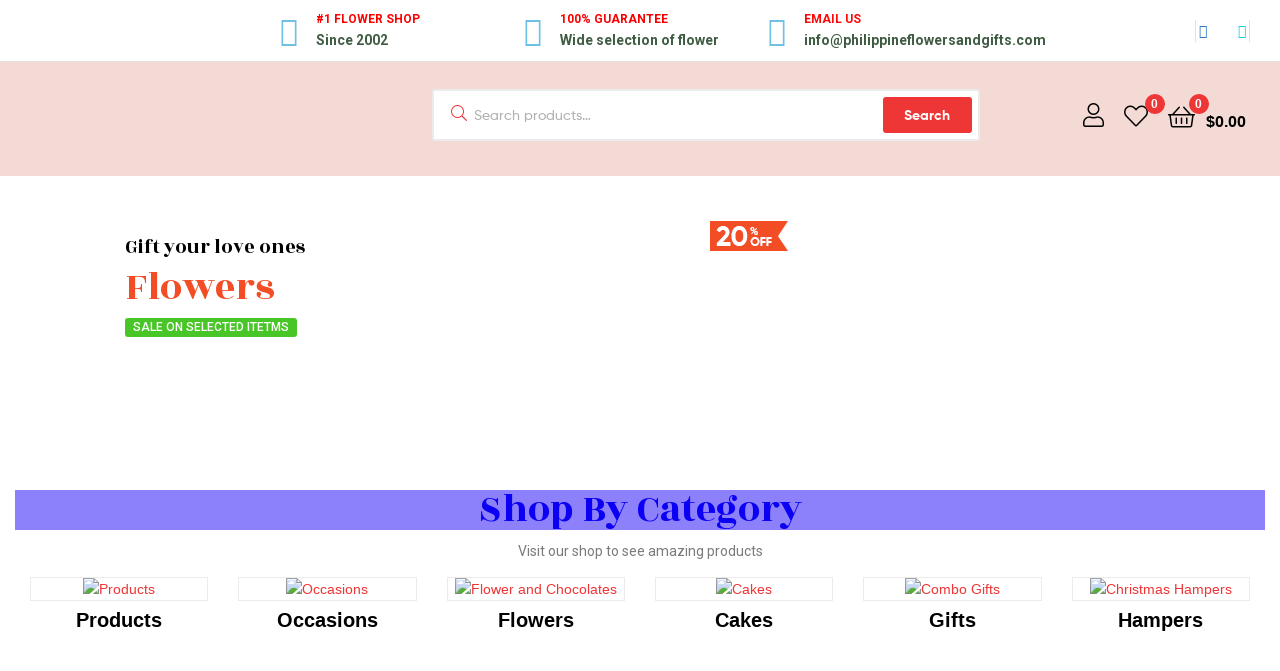

--- FILE ---
content_type: text/html; charset=UTF-8
request_url: https://philippineflowersandgifts.com/
body_size: 51721
content:
<!DOCTYPE html>
<html lang="en-US">
<head>
	<meta charset="UTF-8">
	<meta name="viewport" content="width=device-width, initial-scale=1.0, viewport-fit=cover" />		            <script type="text/javascript" id="wpuf-language-script">
                var error_str_obj = {
                    'required' : 'is required',
                    'mismatch' : 'does not match',
                    'validation' : 'is not valid'
                }
            </script>
            <meta name='robots' content='index, follow, max-image-preview:large, max-snippet:-1, max-video-preview:-1' />
	<style>img:is([sizes="auto" i], [sizes^="auto," i]) { contain-intrinsic-size: 3000px 1500px }</style>
	<link rel="dns-prefetch" href="//fonts.googleapis.com">
<link rel="dns-prefetch" href="//s.w.org">

<link rel="preload" as="font" type="font/woff2" crossorigin="anonymous" href="https://philippineflowersandgifts.com/wp-content/themes/ekommart/assets/fonts/new/Gilroy-Medium.woff2">
<link rel="preload" as="font" type="font/woff2" crossorigin="anonymous" href="https://philippineflowersandgifts.com/wp-content/themes/ekommart/assets/fonts/new/Gilroy-Bold.woff2">
<link rel="preload" as="font" type="font/woff2" crossorigin="anonymous" href="https://philippineflowersandgifts.com/wp-content/themes/ekommart/assets/fonts/ekommart-icon.woff2">

	<!-- This site is optimized with the Yoast SEO plugin v18.9 - https://yoast.com/wordpress/plugins/seo/ -->
	<title>Philippines Flower Shops | Philippine Flower Shop | Flowers Delivery to the Philippines</title>
	<meta name="description" content="Send flower to Philippines, delivery flower to Philippines, flowers delivery to Philippines, online flower delivery to philippines, philippines flower shop, same day flower delivery to Philippines, send gifts to philippines, delivery gifts to philippines, philippines flowers delivery, send flowers to philippines, online flowers to philippines" />
	<link rel="canonical" href="https://philippineflowersandgifts.com/" />
	<meta property="og:locale" content="en_US" />
	<meta property="og:type" content="website" />
	<meta property="og:title" content="Philippines Flower Shops | Philippine Flower Shop | Flowers Delivery to the Philippines" />
	<meta property="og:description" content="Send flower to Philippines, delivery flower to Philippines, flowers delivery to Philippines, online flower delivery to philippines, philippines flower shop, same day flower delivery to Philippines, send gifts to philippines, delivery gifts to philippines, philippines flowers delivery, send flowers to philippines, online flowers to philippines" />
	<meta property="og:url" content="https://philippineflowersandgifts.com/" />
	<meta property="og:site_name" content="Philippineflowerandgifts" />
	<meta property="article:publisher" content="https://www.facebook.com/philippineflowersandgiftcom" />
	<meta property="article:modified_time" content="2022-05-21T09:56:09+00:00" />
	<meta property="og:image" content="http://philippineflowersandgifts.com/wp-content/uploads/2022/05/cropped-168-1689559_unlike-other-icon-packs-that-have-merely-hundreds.png" />
	<meta property="og:image:width" content="512" />
	<meta property="og:image:height" content="512" />
	<meta property="og:image:type" content="image/png" />
	<meta name="twitter:card" content="summary_large_image" />
	<meta name="twitter:label1" content="Est. reading time" />
	<meta name="twitter:data1" content="25 minutes" />
	<script type="application/ld+json" class="yoast-schema-graph">{"@context":"https://schema.org","@graph":[{"@type":"Organization","@id":"https://philippineflowersandgifts.com/#organization","name":"Philippine Flowers and Gifts.com","url":"https://philippineflowersandgifts.com/","sameAs":["https://www.facebook.com/philippineflowersandgiftcom"],"logo":{"@type":"ImageObject","inLanguage":"en-US","@id":"https://philippineflowersandgifts.com/#/schema/logo/image/","url":"https://i0.wp.com/philippineflowersandgifts.com/wp-content/uploads/2022/05/product_201808230644.jpg?fit=348%2C406&ssl=1","contentUrl":"https://i0.wp.com/philippineflowersandgifts.com/wp-content/uploads/2022/05/product_201808230644.jpg?fit=348%2C406&ssl=1","width":348,"height":406,"caption":"Philippine Flowers and Gifts.com"},"image":{"@id":"https://philippineflowersandgifts.com/#/schema/logo/image/"}},{"@type":"WebSite","@id":"https://philippineflowersandgifts.com/#website","url":"https://philippineflowersandgifts.com/","name":"Philippineflowerandgifts","description":"","publisher":{"@id":"https://philippineflowersandgifts.com/#organization"},"potentialAction":[{"@type":"SearchAction","target":{"@type":"EntryPoint","urlTemplate":"https://philippineflowersandgifts.com/?s={search_term_string}"},"query-input":"required name=search_term_string"}],"inLanguage":"en-US"},{"@type":"ImageObject","inLanguage":"en-US","@id":"https://philippineflowersandgifts.com/#primaryimage","url":"https://philippineflowersandgifts.com/wp-content/uploads/2022/05/cropped-168-1689559_unlike-other-icon-packs-that-have-merely-hundreds.png","contentUrl":"https://philippineflowersandgifts.com/wp-content/uploads/2022/05/cropped-168-1689559_unlike-other-icon-packs-that-have-merely-hundreds.png","width":512,"height":512},{"@type":"WebPage","@id":"https://philippineflowersandgifts.com/#webpage","url":"https://philippineflowersandgifts.com/","name":"Philippines Flower Shops | Philippine Flower Shop | Flowers Delivery to the Philippines","isPartOf":{"@id":"https://philippineflowersandgifts.com/#website"},"about":{"@id":"https://philippineflowersandgifts.com/#organization"},"primaryImageOfPage":{"@id":"https://philippineflowersandgifts.com/#primaryimage"},"datePublished":"2020-02-11T07:54:31+00:00","dateModified":"2022-05-21T09:56:09+00:00","description":"Send flower to Philippines, delivery flower to Philippines, flowers delivery to Philippines, online flower delivery to philippines, philippines flower shop, same day flower delivery to Philippines, send gifts to philippines, delivery gifts to philippines, philippines flowers delivery, send flowers to philippines, online flowers to philippines","breadcrumb":{"@id":"https://philippineflowersandgifts.com/#breadcrumb"},"inLanguage":"en-US","potentialAction":[{"@type":"ReadAction","target":["https://philippineflowersandgifts.com/"]}]},{"@type":"BreadcrumbList","@id":"https://philippineflowersandgifts.com/#breadcrumb","itemListElement":[{"@type":"ListItem","position":1,"name":"Home"}]}]}</script>
	<!-- / Yoast SEO plugin. -->


<link rel="alternate" type="application/rss+xml" title="Philippineflowerandgifts &raquo; Feed" href="https://philippineflowersandgifts.com/feed/" />
<link rel="alternate" type="application/rss+xml" title="Philippineflowerandgifts &raquo; Comments Feed" href="https://philippineflowersandgifts.com/comments/feed/" />
<script type="text/javascript">
/* <![CDATA[ */
window._wpemojiSettings = {"baseUrl":"https:\/\/s.w.org\/images\/core\/emoji\/16.0.1\/72x72\/","ext":".png","svgUrl":"https:\/\/s.w.org\/images\/core\/emoji\/16.0.1\/svg\/","svgExt":".svg","source":{"concatemoji":"https:\/\/philippineflowersandgifts.com\/wp-includes\/js\/wp-emoji-release.min.js?ver=6.8.3"}};
/*! This file is auto-generated */
!function(s,n){var o,i,e;function c(e){try{var t={supportTests:e,timestamp:(new Date).valueOf()};sessionStorage.setItem(o,JSON.stringify(t))}catch(e){}}function p(e,t,n){e.clearRect(0,0,e.canvas.width,e.canvas.height),e.fillText(t,0,0);var t=new Uint32Array(e.getImageData(0,0,e.canvas.width,e.canvas.height).data),a=(e.clearRect(0,0,e.canvas.width,e.canvas.height),e.fillText(n,0,0),new Uint32Array(e.getImageData(0,0,e.canvas.width,e.canvas.height).data));return t.every(function(e,t){return e===a[t]})}function u(e,t){e.clearRect(0,0,e.canvas.width,e.canvas.height),e.fillText(t,0,0);for(var n=e.getImageData(16,16,1,1),a=0;a<n.data.length;a++)if(0!==n.data[a])return!1;return!0}function f(e,t,n,a){switch(t){case"flag":return n(e,"\ud83c\udff3\ufe0f\u200d\u26a7\ufe0f","\ud83c\udff3\ufe0f\u200b\u26a7\ufe0f")?!1:!n(e,"\ud83c\udde8\ud83c\uddf6","\ud83c\udde8\u200b\ud83c\uddf6")&&!n(e,"\ud83c\udff4\udb40\udc67\udb40\udc62\udb40\udc65\udb40\udc6e\udb40\udc67\udb40\udc7f","\ud83c\udff4\u200b\udb40\udc67\u200b\udb40\udc62\u200b\udb40\udc65\u200b\udb40\udc6e\u200b\udb40\udc67\u200b\udb40\udc7f");case"emoji":return!a(e,"\ud83e\udedf")}return!1}function g(e,t,n,a){var r="undefined"!=typeof WorkerGlobalScope&&self instanceof WorkerGlobalScope?new OffscreenCanvas(300,150):s.createElement("canvas"),o=r.getContext("2d",{willReadFrequently:!0}),i=(o.textBaseline="top",o.font="600 32px Arial",{});return e.forEach(function(e){i[e]=t(o,e,n,a)}),i}function t(e){var t=s.createElement("script");t.src=e,t.defer=!0,s.head.appendChild(t)}"undefined"!=typeof Promise&&(o="wpEmojiSettingsSupports",i=["flag","emoji"],n.supports={everything:!0,everythingExceptFlag:!0},e=new Promise(function(e){s.addEventListener("DOMContentLoaded",e,{once:!0})}),new Promise(function(t){var n=function(){try{var e=JSON.parse(sessionStorage.getItem(o));if("object"==typeof e&&"number"==typeof e.timestamp&&(new Date).valueOf()<e.timestamp+604800&&"object"==typeof e.supportTests)return e.supportTests}catch(e){}return null}();if(!n){if("undefined"!=typeof Worker&&"undefined"!=typeof OffscreenCanvas&&"undefined"!=typeof URL&&URL.createObjectURL&&"undefined"!=typeof Blob)try{var e="postMessage("+g.toString()+"("+[JSON.stringify(i),f.toString(),p.toString(),u.toString()].join(",")+"));",a=new Blob([e],{type:"text/javascript"}),r=new Worker(URL.createObjectURL(a),{name:"wpTestEmojiSupports"});return void(r.onmessage=function(e){c(n=e.data),r.terminate(),t(n)})}catch(e){}c(n=g(i,f,p,u))}t(n)}).then(function(e){for(var t in e)n.supports[t]=e[t],n.supports.everything=n.supports.everything&&n.supports[t],"flag"!==t&&(n.supports.everythingExceptFlag=n.supports.everythingExceptFlag&&n.supports[t]);n.supports.everythingExceptFlag=n.supports.everythingExceptFlag&&!n.supports.flag,n.DOMReady=!1,n.readyCallback=function(){n.DOMReady=!0}}).then(function(){return e}).then(function(){var e;n.supports.everything||(n.readyCallback(),(e=n.source||{}).concatemoji?t(e.concatemoji):e.wpemoji&&e.twemoji&&(t(e.twemoji),t(e.wpemoji)))}))}((window,document),window._wpemojiSettings);
/* ]]> */
</script>
<link rel='stylesheet' id='dashicons-css' href='https://philippineflowersandgifts.com/wp-includes/css/dashicons.min.css?ver=6.8.3' type='text/css' media='all' />
<style id='wp-emoji-styles-inline-css' type='text/css'>

	img.wp-smiley, img.emoji {
		display: inline !important;
		border: none !important;
		box-shadow: none !important;
		height: 1em !important;
		width: 1em !important;
		margin: 0 0.07em !important;
		vertical-align: -0.1em !important;
		background: none !important;
		padding: 0 !important;
	}
</style>
<link rel='stylesheet' id='wp-block-library-css' href='https://philippineflowersandgifts.com/wp-includes/css/dist/block-library/style.min.css?ver=6.8.3' type='text/css' media='all' />
<style id='wp-block-library-theme-inline-css' type='text/css'>
.wp-block-audio :where(figcaption){color:#555;font-size:13px;text-align:center}.is-dark-theme .wp-block-audio :where(figcaption){color:#ffffffa6}.wp-block-audio{margin:0 0 1em}.wp-block-code{border:1px solid #ccc;border-radius:4px;font-family:Menlo,Consolas,monaco,monospace;padding:.8em 1em}.wp-block-embed :where(figcaption){color:#555;font-size:13px;text-align:center}.is-dark-theme .wp-block-embed :where(figcaption){color:#ffffffa6}.wp-block-embed{margin:0 0 1em}.blocks-gallery-caption{color:#555;font-size:13px;text-align:center}.is-dark-theme .blocks-gallery-caption{color:#ffffffa6}:root :where(.wp-block-image figcaption){color:#555;font-size:13px;text-align:center}.is-dark-theme :root :where(.wp-block-image figcaption){color:#ffffffa6}.wp-block-image{margin:0 0 1em}.wp-block-pullquote{border-bottom:4px solid;border-top:4px solid;color:currentColor;margin-bottom:1.75em}.wp-block-pullquote cite,.wp-block-pullquote footer,.wp-block-pullquote__citation{color:currentColor;font-size:.8125em;font-style:normal;text-transform:uppercase}.wp-block-quote{border-left:.25em solid;margin:0 0 1.75em;padding-left:1em}.wp-block-quote cite,.wp-block-quote footer{color:currentColor;font-size:.8125em;font-style:normal;position:relative}.wp-block-quote:where(.has-text-align-right){border-left:none;border-right:.25em solid;padding-left:0;padding-right:1em}.wp-block-quote:where(.has-text-align-center){border:none;padding-left:0}.wp-block-quote.is-large,.wp-block-quote.is-style-large,.wp-block-quote:where(.is-style-plain){border:none}.wp-block-search .wp-block-search__label{font-weight:700}.wp-block-search__button{border:1px solid #ccc;padding:.375em .625em}:where(.wp-block-group.has-background){padding:1.25em 2.375em}.wp-block-separator.has-css-opacity{opacity:.4}.wp-block-separator{border:none;border-bottom:2px solid;margin-left:auto;margin-right:auto}.wp-block-separator.has-alpha-channel-opacity{opacity:1}.wp-block-separator:not(.is-style-wide):not(.is-style-dots){width:100px}.wp-block-separator.has-background:not(.is-style-dots){border-bottom:none;height:1px}.wp-block-separator.has-background:not(.is-style-wide):not(.is-style-dots){height:2px}.wp-block-table{margin:0 0 1em}.wp-block-table td,.wp-block-table th{word-break:normal}.wp-block-table :where(figcaption){color:#555;font-size:13px;text-align:center}.is-dark-theme .wp-block-table :where(figcaption){color:#ffffffa6}.wp-block-video :where(figcaption){color:#555;font-size:13px;text-align:center}.is-dark-theme .wp-block-video :where(figcaption){color:#ffffffa6}.wp-block-video{margin:0 0 1em}:root :where(.wp-block-template-part.has-background){margin-bottom:0;margin-top:0;padding:1.25em 2.375em}
</style>
<style id='classic-theme-styles-inline-css' type='text/css'>
/*! This file is auto-generated */
.wp-block-button__link{color:#fff;background-color:#32373c;border-radius:9999px;box-shadow:none;text-decoration:none;padding:calc(.667em + 2px) calc(1.333em + 2px);font-size:1.125em}.wp-block-file__button{background:#32373c;color:#fff;text-decoration:none}
</style>
<style id='ce4wp-subscribe-style-inline-css' type='text/css'>
.wp-block-ce4wp-subscribe{max-width:840px;margin:0 auto}.wp-block-ce4wp-subscribe .title{margin-bottom:0}.wp-block-ce4wp-subscribe .subTitle{margin-top:0;font-size:0.8em}.wp-block-ce4wp-subscribe .disclaimer{margin-top:5px;font-size:0.8em}.wp-block-ce4wp-subscribe .disclaimer .disclaimer-label{margin-left:10px}.wp-block-ce4wp-subscribe .inputBlock{width:100%;margin-bottom:10px}.wp-block-ce4wp-subscribe .inputBlock input{width:100%}.wp-block-ce4wp-subscribe .inputBlock label{display:inline-block}.wp-block-ce4wp-subscribe .submit-button{margin-top:25px;display:block}.wp-block-ce4wp-subscribe .required-text{display:inline-block;margin:0;padding:0;margin-left:0.3em}.wp-block-ce4wp-subscribe .onSubmission{height:0;max-width:840px;margin:0 auto}.wp-block-ce4wp-subscribe .firstNameSummary .lastNameSummary{text-transform:capitalize}.wp-block-ce4wp-subscribe .ce4wp-inline-notification{display:flex;flex-direction:row;align-items:center;padding:13px 10px;width:100%;height:40px;border-style:solid;border-color:orange;border-width:1px;border-left-width:4px;border-radius:3px;background:rgba(255,133,15,0.1);flex:none;order:0;flex-grow:1;margin:0px 0px}.wp-block-ce4wp-subscribe .ce4wp-inline-warning-text{font-style:normal;font-weight:normal;font-size:16px;line-height:20px;display:flex;align-items:center;color:#571600;margin-left:9px}.wp-block-ce4wp-subscribe .ce4wp-inline-warning-icon{color:orange}.wp-block-ce4wp-subscribe .ce4wp-inline-warning-arrow{color:#571600;margin-left:auto}.wp-block-ce4wp-subscribe .ce4wp-banner-clickable{cursor:pointer}.ce4wp-link{cursor:pointer}

.no-flex{display:block}.sub-header{margin-bottom:1em}


</style>
<link rel='stylesheet' id='wc-blocks-vendors-style-css' href='https://philippineflowersandgifts.com/wp-content/plugins/woocommerce/packages/woocommerce-blocks/build/wc-blocks-vendors-style.css?ver=7.4.3' type='text/css' media='all' />
<link rel='stylesheet' id='wc-blocks-style-css' href='https://philippineflowersandgifts.com/wp-content/plugins/woocommerce/packages/woocommerce-blocks/build/wc-blocks-style.css?ver=7.4.3' type='text/css' media='all' />
<link rel='stylesheet' id='ekommart-gutenberg-blocks-css' href='https://philippineflowersandgifts.com/wp-content/themes/ekommart/assets/css/base/gutenberg-blocks.css?ver=3.7.4' type='text/css' media='all' />
<style id='global-styles-inline-css' type='text/css'>
:root{--wp--preset--aspect-ratio--square: 1;--wp--preset--aspect-ratio--4-3: 4/3;--wp--preset--aspect-ratio--3-4: 3/4;--wp--preset--aspect-ratio--3-2: 3/2;--wp--preset--aspect-ratio--2-3: 2/3;--wp--preset--aspect-ratio--16-9: 16/9;--wp--preset--aspect-ratio--9-16: 9/16;--wp--preset--color--black: #000000;--wp--preset--color--cyan-bluish-gray: #abb8c3;--wp--preset--color--white: #ffffff;--wp--preset--color--pale-pink: #f78da7;--wp--preset--color--vivid-red: #cf2e2e;--wp--preset--color--luminous-vivid-orange: #ff6900;--wp--preset--color--luminous-vivid-amber: #fcb900;--wp--preset--color--light-green-cyan: #7bdcb5;--wp--preset--color--vivid-green-cyan: #00d084;--wp--preset--color--pale-cyan-blue: #8ed1fc;--wp--preset--color--vivid-cyan-blue: #0693e3;--wp--preset--color--vivid-purple: #9b51e0;--wp--preset--gradient--vivid-cyan-blue-to-vivid-purple: linear-gradient(135deg,rgba(6,147,227,1) 0%,rgb(155,81,224) 100%);--wp--preset--gradient--light-green-cyan-to-vivid-green-cyan: linear-gradient(135deg,rgb(122,220,180) 0%,rgb(0,208,130) 100%);--wp--preset--gradient--luminous-vivid-amber-to-luminous-vivid-orange: linear-gradient(135deg,rgba(252,185,0,1) 0%,rgba(255,105,0,1) 100%);--wp--preset--gradient--luminous-vivid-orange-to-vivid-red: linear-gradient(135deg,rgba(255,105,0,1) 0%,rgb(207,46,46) 100%);--wp--preset--gradient--very-light-gray-to-cyan-bluish-gray: linear-gradient(135deg,rgb(238,238,238) 0%,rgb(169,184,195) 100%);--wp--preset--gradient--cool-to-warm-spectrum: linear-gradient(135deg,rgb(74,234,220) 0%,rgb(151,120,209) 20%,rgb(207,42,186) 40%,rgb(238,44,130) 60%,rgb(251,105,98) 80%,rgb(254,248,76) 100%);--wp--preset--gradient--blush-light-purple: linear-gradient(135deg,rgb(255,206,236) 0%,rgb(152,150,240) 100%);--wp--preset--gradient--blush-bordeaux: linear-gradient(135deg,rgb(254,205,165) 0%,rgb(254,45,45) 50%,rgb(107,0,62) 100%);--wp--preset--gradient--luminous-dusk: linear-gradient(135deg,rgb(255,203,112) 0%,rgb(199,81,192) 50%,rgb(65,88,208) 100%);--wp--preset--gradient--pale-ocean: linear-gradient(135deg,rgb(255,245,203) 0%,rgb(182,227,212) 50%,rgb(51,167,181) 100%);--wp--preset--gradient--electric-grass: linear-gradient(135deg,rgb(202,248,128) 0%,rgb(113,206,126) 100%);--wp--preset--gradient--midnight: linear-gradient(135deg,rgb(2,3,129) 0%,rgb(40,116,252) 100%);--wp--preset--font-size--small: 14px;--wp--preset--font-size--medium: 23px;--wp--preset--font-size--large: 26px;--wp--preset--font-size--x-large: 42px;--wp--preset--font-size--normal: 16px;--wp--preset--font-size--huge: 37px;--wp--preset--spacing--20: 0.44rem;--wp--preset--spacing--30: 0.67rem;--wp--preset--spacing--40: 1rem;--wp--preset--spacing--50: 1.5rem;--wp--preset--spacing--60: 2.25rem;--wp--preset--spacing--70: 3.38rem;--wp--preset--spacing--80: 5.06rem;--wp--preset--shadow--natural: 6px 6px 9px rgba(0, 0, 0, 0.2);--wp--preset--shadow--deep: 12px 12px 50px rgba(0, 0, 0, 0.4);--wp--preset--shadow--sharp: 6px 6px 0px rgba(0, 0, 0, 0.2);--wp--preset--shadow--outlined: 6px 6px 0px -3px rgba(255, 255, 255, 1), 6px 6px rgba(0, 0, 0, 1);--wp--preset--shadow--crisp: 6px 6px 0px rgba(0, 0, 0, 1);}:where(.is-layout-flex){gap: 0.5em;}:where(.is-layout-grid){gap: 0.5em;}body .is-layout-flex{display: flex;}.is-layout-flex{flex-wrap: wrap;align-items: center;}.is-layout-flex > :is(*, div){margin: 0;}body .is-layout-grid{display: grid;}.is-layout-grid > :is(*, div){margin: 0;}:where(.wp-block-columns.is-layout-flex){gap: 2em;}:where(.wp-block-columns.is-layout-grid){gap: 2em;}:where(.wp-block-post-template.is-layout-flex){gap: 1.25em;}:where(.wp-block-post-template.is-layout-grid){gap: 1.25em;}.has-black-color{color: var(--wp--preset--color--black) !important;}.has-cyan-bluish-gray-color{color: var(--wp--preset--color--cyan-bluish-gray) !important;}.has-white-color{color: var(--wp--preset--color--white) !important;}.has-pale-pink-color{color: var(--wp--preset--color--pale-pink) !important;}.has-vivid-red-color{color: var(--wp--preset--color--vivid-red) !important;}.has-luminous-vivid-orange-color{color: var(--wp--preset--color--luminous-vivid-orange) !important;}.has-luminous-vivid-amber-color{color: var(--wp--preset--color--luminous-vivid-amber) !important;}.has-light-green-cyan-color{color: var(--wp--preset--color--light-green-cyan) !important;}.has-vivid-green-cyan-color{color: var(--wp--preset--color--vivid-green-cyan) !important;}.has-pale-cyan-blue-color{color: var(--wp--preset--color--pale-cyan-blue) !important;}.has-vivid-cyan-blue-color{color: var(--wp--preset--color--vivid-cyan-blue) !important;}.has-vivid-purple-color{color: var(--wp--preset--color--vivid-purple) !important;}.has-black-background-color{background-color: var(--wp--preset--color--black) !important;}.has-cyan-bluish-gray-background-color{background-color: var(--wp--preset--color--cyan-bluish-gray) !important;}.has-white-background-color{background-color: var(--wp--preset--color--white) !important;}.has-pale-pink-background-color{background-color: var(--wp--preset--color--pale-pink) !important;}.has-vivid-red-background-color{background-color: var(--wp--preset--color--vivid-red) !important;}.has-luminous-vivid-orange-background-color{background-color: var(--wp--preset--color--luminous-vivid-orange) !important;}.has-luminous-vivid-amber-background-color{background-color: var(--wp--preset--color--luminous-vivid-amber) !important;}.has-light-green-cyan-background-color{background-color: var(--wp--preset--color--light-green-cyan) !important;}.has-vivid-green-cyan-background-color{background-color: var(--wp--preset--color--vivid-green-cyan) !important;}.has-pale-cyan-blue-background-color{background-color: var(--wp--preset--color--pale-cyan-blue) !important;}.has-vivid-cyan-blue-background-color{background-color: var(--wp--preset--color--vivid-cyan-blue) !important;}.has-vivid-purple-background-color{background-color: var(--wp--preset--color--vivid-purple) !important;}.has-black-border-color{border-color: var(--wp--preset--color--black) !important;}.has-cyan-bluish-gray-border-color{border-color: var(--wp--preset--color--cyan-bluish-gray) !important;}.has-white-border-color{border-color: var(--wp--preset--color--white) !important;}.has-pale-pink-border-color{border-color: var(--wp--preset--color--pale-pink) !important;}.has-vivid-red-border-color{border-color: var(--wp--preset--color--vivid-red) !important;}.has-luminous-vivid-orange-border-color{border-color: var(--wp--preset--color--luminous-vivid-orange) !important;}.has-luminous-vivid-amber-border-color{border-color: var(--wp--preset--color--luminous-vivid-amber) !important;}.has-light-green-cyan-border-color{border-color: var(--wp--preset--color--light-green-cyan) !important;}.has-vivid-green-cyan-border-color{border-color: var(--wp--preset--color--vivid-green-cyan) !important;}.has-pale-cyan-blue-border-color{border-color: var(--wp--preset--color--pale-cyan-blue) !important;}.has-vivid-cyan-blue-border-color{border-color: var(--wp--preset--color--vivid-cyan-blue) !important;}.has-vivid-purple-border-color{border-color: var(--wp--preset--color--vivid-purple) !important;}.has-vivid-cyan-blue-to-vivid-purple-gradient-background{background: var(--wp--preset--gradient--vivid-cyan-blue-to-vivid-purple) !important;}.has-light-green-cyan-to-vivid-green-cyan-gradient-background{background: var(--wp--preset--gradient--light-green-cyan-to-vivid-green-cyan) !important;}.has-luminous-vivid-amber-to-luminous-vivid-orange-gradient-background{background: var(--wp--preset--gradient--luminous-vivid-amber-to-luminous-vivid-orange) !important;}.has-luminous-vivid-orange-to-vivid-red-gradient-background{background: var(--wp--preset--gradient--luminous-vivid-orange-to-vivid-red) !important;}.has-very-light-gray-to-cyan-bluish-gray-gradient-background{background: var(--wp--preset--gradient--very-light-gray-to-cyan-bluish-gray) !important;}.has-cool-to-warm-spectrum-gradient-background{background: var(--wp--preset--gradient--cool-to-warm-spectrum) !important;}.has-blush-light-purple-gradient-background{background: var(--wp--preset--gradient--blush-light-purple) !important;}.has-blush-bordeaux-gradient-background{background: var(--wp--preset--gradient--blush-bordeaux) !important;}.has-luminous-dusk-gradient-background{background: var(--wp--preset--gradient--luminous-dusk) !important;}.has-pale-ocean-gradient-background{background: var(--wp--preset--gradient--pale-ocean) !important;}.has-electric-grass-gradient-background{background: var(--wp--preset--gradient--electric-grass) !important;}.has-midnight-gradient-background{background: var(--wp--preset--gradient--midnight) !important;}.has-small-font-size{font-size: var(--wp--preset--font-size--small) !important;}.has-medium-font-size{font-size: var(--wp--preset--font-size--medium) !important;}.has-large-font-size{font-size: var(--wp--preset--font-size--large) !important;}.has-x-large-font-size{font-size: var(--wp--preset--font-size--x-large) !important;}
:where(.wp-block-post-template.is-layout-flex){gap: 1.25em;}:where(.wp-block-post-template.is-layout-grid){gap: 1.25em;}
:where(.wp-block-columns.is-layout-flex){gap: 2em;}:where(.wp-block-columns.is-layout-grid){gap: 2em;}
:root :where(.wp-block-pullquote){font-size: 1.5em;line-height: 1.6;}
</style>
<link rel='stylesheet' id='wcpa-datetime-css' href='https://philippineflowersandgifts.com/wp-content/plugins/woo-custom-product-addons-pro/assets/plugins/datetimepicker/jquery.datetimepicker.min.css?ver=4.1.7' type='text/css' media='all' />
<link rel='stylesheet' id='wcpa-colorpicker-css' href='https://philippineflowersandgifts.com/wp-content/plugins/woo-custom-product-addons-pro/assets/plugins/spectrum/spectrum.min.css?ver=4.1.7' type='text/css' media='all' />
<link rel='stylesheet' id='wcpa-frontend-css' href='https://philippineflowersandgifts.com/wp-content/plugins/woo-custom-product-addons-pro/assets/css/frontend.min.css?ver=4.1.7' type='text/css' media='all' />
<style id='woocommerce-inline-inline-css' type='text/css'>
.woocommerce form .form-row .required { visibility: visible; }
</style>
<link rel='stylesheet' id='wpuf-rating-star-css-css' href='https://philippineflowersandgifts.com/wp-content/plugins/wp-user-frontend-pro/assets/css/css-stars.css?ver=6.8.3' type='text/css' media='all' />
<link rel='stylesheet' id='wpuf-math-captcha-css-css' href='https://philippineflowersandgifts.com/wp-content/plugins/wp-user-frontend-pro/assets/css/frontend/fields/math-captcha.css?ver=6.8.3' type='text/css' media='all' />
<link rel='stylesheet' id='wpuf-intlTelInput-css' href='https://philippineflowersandgifts.com/wp-content/plugins/wp-user-frontend-pro/includes/libs/intl-tel-input/css/intlTelInput.min.css?ver=17.0.5' type='text/css' media='all' />
<link rel='stylesheet' id='slick-css' href='https://philippineflowersandgifts.com/wp-content/plugins/woo-smart-quick-view/assets/libs/slick/slick.css?ver=6.8.3' type='text/css' media='all' />
<link rel='stylesheet' id='perfect-scrollbar-css' href='https://philippineflowersandgifts.com/wp-content/plugins/woo-smart-quick-view/assets/libs/perfect-scrollbar/css/perfect-scrollbar.min.css?ver=6.8.3' type='text/css' media='all' />
<link rel='stylesheet' id='perfect-scrollbar-wpc-css' href='https://philippineflowersandgifts.com/wp-content/plugins/woo-smart-quick-view/assets/libs/perfect-scrollbar/css/custom-theme.css?ver=6.8.3' type='text/css' media='all' />
<link rel='stylesheet' id='magnific-popup-css' href='https://philippineflowersandgifts.com/wp-content/plugins/woo-smart-quick-view/assets/libs/magnific-popup/magnific-popup.css?ver=6.8.3' type='text/css' media='all' />
<link rel='stylesheet' id='woosq-feather-css' href='https://philippineflowersandgifts.com/wp-content/plugins/woo-smart-quick-view/assets/libs/feather/feather.css?ver=6.8.3' type='text/css' media='all' />
<link rel='stylesheet' id='woosq-frontend-css' href='https://philippineflowersandgifts.com/wp-content/plugins/woo-smart-quick-view/assets/css/frontend.css?ver=2.8.7' type='text/css' media='all' />
<link rel='stylesheet' id='woosw-feather-css' href='https://philippineflowersandgifts.com/wp-content/plugins/woo-smart-wishlist/assets/libs/feather/feather.css?ver=6.8.3' type='text/css' media='all' />
<link rel='stylesheet' id='woosw-frontend-css' href='https://philippineflowersandgifts.com/wp-content/plugins/woo-smart-wishlist/assets/css/frontend.css?ver=3.0.2' type='text/css' media='all' />
<style id='woosw-frontend-inline-css' type='text/css'>
.woosw-popup .woosw-popup-inner .woosw-popup-content .woosw-popup-content-bot .woosw-notice { background-color: #5fbd74; } .woosw-popup .woosw-popup-inner .woosw-popup-content .woosw-popup-content-bot .woosw-popup-content-bot-inner .woosw-page a:hover, .woosw-popup .woosw-popup-inner .woosw-popup-content .woosw-popup-content-bot .woosw-popup-content-bot-inner .woosw-continue:hover { color: #5fbd74; } 
</style>
<link rel='stylesheet' id='ekommart-style-css' href='https://philippineflowersandgifts.com/wp-content/themes/ekommart/style.css?ver=3.7.4' type='text/css' media='all' />
<link rel='stylesheet' id='ekommart-dokan-style-css' href='https://philippineflowersandgifts.com/wp-content/themes/ekommart/assets/css/dokan/dokan.css?ver=3.7.4' type='text/css' media='all' />
<link rel='stylesheet' id='elementor-frontend-legacy-css' href='https://philippineflowersandgifts.com/wp-content/plugins/elementor/assets/css/frontend-legacy.min.css?ver=3.6.5' type='text/css' media='all' />
<link rel='stylesheet' id='elementor-frontend-css' href='https://philippineflowersandgifts.com/wp-content/plugins/elementor/assets/css/frontend.min.css?ver=3.6.5' type='text/css' media='all' />
<link rel='stylesheet' id='elementor-post-7740-css' href='https://philippineflowersandgifts.com/wp-content/uploads/elementor/css/post-7740.css?ver=1652596651' type='text/css' media='all' />
<link rel='stylesheet' id='elementor-icons-css' href='https://philippineflowersandgifts.com/wp-content/plugins/elementor/assets/lib/eicons/css/elementor-icons.min.css?ver=5.15.0' type='text/css' media='all' />
<link rel='stylesheet' id='elementor-pro-css' href='https://philippineflowersandgifts.com/wp-content/plugins/elementor-pro/assets/css/frontend.min.css?ver=3.0.9' type='text/css' media='all' />
<link rel='stylesheet' id='elementor-global-css' href='https://philippineflowersandgifts.com/wp-content/uploads/elementor/css/global.css?ver=1652597493' type='text/css' media='all' />
<link rel='stylesheet' id='elementor-post-1287-css' href='https://philippineflowersandgifts.com/wp-content/uploads/elementor/css/post-1287.css?ver=1653127060' type='text/css' media='all' />
<link rel='stylesheet' id='elementor-post-6581-css' href='https://philippineflowersandgifts.com/wp-content/uploads/elementor/css/post-6581.css?ver=1652758323' type='text/css' media='all' />
<link rel='stylesheet' id='elementor-post-6621-css' href='https://philippineflowersandgifts.com/wp-content/uploads/elementor/css/post-6621.css?ver=1653127262' type='text/css' media='all' />
<link rel='stylesheet' id='isb-style-css' href='https://philippineflowersandgifts.com/wp-content/plugins/improved-sale-badges/assets/css/styles.css?ver=4.4.2' type='text/css' media='all' />
<link rel='stylesheet' id='woo-variation-swatches-css' href='https://philippineflowersandgifts.com/wp-content/plugins/woo-variation-swatches/assets/css/frontend.min.css?ver=1.1.19' type='text/css' media='all' />
<style id='woo-variation-swatches-inline-css' type='text/css'>
.variable-item:not(.radio-variable-item) { width : 30px; height : 30px; } .wvs-style-squared .button-variable-item { min-width : 30px; } .button-variable-item span { font-size : 16px; }
</style>
<link rel='stylesheet' id='woo-variation-swatches-theme-override-css' href='https://philippineflowersandgifts.com/wp-content/plugins/woo-variation-swatches/assets/css/wvs-theme-override.min.css?ver=1.1.19' type='text/css' media='all' />
<link rel='stylesheet' id='woo-variation-swatches-tooltip-css' href='https://philippineflowersandgifts.com/wp-content/plugins/woo-variation-swatches/assets/css/frontend-tooltip.min.css?ver=1.1.19' type='text/css' media='all' />
<link rel='stylesheet' id='ekommart-elementor-css' href='https://philippineflowersandgifts.com/wp-content/themes/ekommart/assets/css/base/elementor.css?ver=3.7.4' type='text/css' media='all' />
<link rel='stylesheet' id='ekommart-woocommerce-style-css' href='https://philippineflowersandgifts.com/wp-content/themes/ekommart/assets/css/woocommerce/woocommerce.css?ver=3.7.4' type='text/css' media='all' />
<link rel='stylesheet' id='tooltipster-css' href='https://philippineflowersandgifts.com/wp-content/themes/ekommart/assets/css/libs/tooltipster.bundle.min.css?ver=3.7.4' type='text/css' media='all' />
<link rel='stylesheet' id='wpuf-css-css' href='https://philippineflowersandgifts.com/wp-content/plugins/wp-user-frontend/assets/css/frontend-forms.css?ver=6.8.3' type='text/css' media='all' />
<link rel='stylesheet' id='jquery-ui-css' href='https://philippineflowersandgifts.com/wp-content/plugins/dokan-lite/assets/vendors/jquery-ui/jquery-ui-1.10.0.custom.css?ver=3.5.0' type='text/css' media='all' />
<link rel='stylesheet' id='wpuf-sweetalert2-css' href='https://philippineflowersandgifts.com/wp-content/plugins/wp-user-frontend/assets/vendor/sweetalert2/dist/sweetalert2.css?ver=3.5.27' type='text/css' media='all' />
<link rel='stylesheet' id='google-fonts-1-css' href='https://fonts.googleapis.com/css?family=Roboto%3A100%2C100italic%2C200%2C200italic%2C300%2C300italic%2C400%2C400italic%2C500%2C500italic%2C600%2C600italic%2C700%2C700italic%2C800%2C800italic%2C900%2C900italic%7CRoboto+Slab%3A100%2C100italic%2C200%2C200italic%2C300%2C300italic%2C400%2C400italic%2C500%2C500italic%2C600%2C600italic%2C700%2C700italic%2C800%2C800italic%2C900%2C900italic%7CRozha+One%3A100%2C100italic%2C200%2C200italic%2C300%2C300italic%2C400%2C400italic%2C500%2C500italic%2C600%2C600italic%2C700%2C700italic%2C800%2C800italic%2C900%2C900italic&#038;display=auto&#038;ver=6.8.3' type='text/css' media='all' />
<link rel='stylesheet' id='elementor-icons-shared-0-css' href='https://philippineflowersandgifts.com/wp-content/plugins/elementor/assets/lib/font-awesome/css/fontawesome.min.css?ver=5.15.3' type='text/css' media='all' />
<link rel='stylesheet' id='elementor-icons-fa-solid-css' href='https://philippineflowersandgifts.com/wp-content/plugins/elementor/assets/lib/font-awesome/css/solid.min.css?ver=5.15.3' type='text/css' media='all' />
<link rel='stylesheet' id='elementor-icons-fa-regular-css' href='https://philippineflowersandgifts.com/wp-content/plugins/elementor/assets/lib/font-awesome/css/regular.min.css?ver=5.15.3' type='text/css' media='all' />
<link rel='stylesheet' id='elementor-icons-fa-brands-css' href='https://philippineflowersandgifts.com/wp-content/plugins/elementor/assets/lib/font-awesome/css/brands.min.css?ver=5.15.3' type='text/css' media='all' />
<script type="text/template" id="tmpl-variation-template">
	<div class="woocommerce-variation-description">{{{ data.variation.variation_description }}}</div>
	<div class="woocommerce-variation-price">{{{ data.variation.price_html }}}</div>
	<div class="woocommerce-variation-availability">{{{ data.variation.availability_html }}}</div>
</script>
<script type="text/template" id="tmpl-unavailable-variation-template">
	<p>Sorry, this product is unavailable. Please choose a different combination.</p>
</script>
<script type="text/javascript" src="https://philippineflowersandgifts.com/wp-includes/js/jquery/jquery.min.js?ver=3.7.1" id="jquery-core-js"></script>
<script type="text/javascript" src="https://philippineflowersandgifts.com/wp-includes/js/jquery/jquery-migrate.min.js?ver=3.4.1" id="jquery-migrate-js"></script>
<script type="text/javascript" src="https://philippineflowersandgifts.com/wp-content/plugins/dokan-lite/assets/vendors/magnific/jquery.magnific-popup.min.js?ver=3.5.0" id="dokan-popup-js"></script>
<script type="text/javascript" id="dokan-i18n-jed-js-extra">
/* <![CDATA[ */
var dokan = {"ajaxurl":"https:\/\/philippineflowersandgifts.com\/wp-admin\/admin-ajax.php","nonce":"61fd5b0b24","ajax_loader":"https:\/\/philippineflowersandgifts.com\/wp-content\/plugins\/dokan-lite\/assets\/images\/ajax-loader.gif","seller":{"available":"Available","notAvailable":"Not Available"},"delete_confirm":"Are you sure?","wrong_message":"Something went wrong. Please try again.","vendor_percentage":"100","commission_type":"percentage","rounding_precision":"6","mon_decimal_point":".","product_types":["simple"],"loading_img":"https:\/\/philippineflowersandgifts.com\/wp-content\/plugins\/dokan-lite\/assets\/images\/loading.gif","store_product_search_nonce":"0e8aaa0fb6","i18n_download_permission":"Are you sure you want to revoke access to this download?","i18n_download_access":"Could not grant access - the user may already have permission for this file or billing email is not set. Ensure the billing email is set, and the order has been saved.","maximum_tags_select_length":"-1","rest":{"root":"https:\/\/philippineflowersandgifts.com\/wp-json\/","nonce":"976a891012","version":"dokan\/v1"},"api":null,"libs":[],"routeComponents":{"default":null},"routes":[],"urls":{"assetsUrl":"https:\/\/philippineflowersandgifts.com\/wp-content\/plugins\/dokan-lite\/assets"}};
/* ]]> */
</script>
<script type="text/javascript" src="https://philippineflowersandgifts.com/wp-content/plugins/dokan-lite/assets/vendors/i18n/jed.js?ver=3.5.0" id="dokan-i18n-jed-js"></script>
<script type="text/javascript" src="https://philippineflowersandgifts.com/wp-content/plugins/dokan-lite/assets/vendors/sweetalert2/sweetalert2.all.min.js?ver=1706724589" id="dokan-sweetalert2-js"></script>
<script type="text/javascript" id="dokan-util-helper-js-extra">
/* <![CDATA[ */
var dokan_helper = {"i18n_date_format":"F j, Y","i18n_time_format":"g:i a","week_starts_day":"1"};
/* ]]> */
</script>
<script type="text/javascript" src="https://philippineflowersandgifts.com/wp-content/plugins/dokan-lite/assets/js/helper.js?ver=1706724589" id="dokan-util-helper-js"></script>
<script type="text/javascript" src="https://philippineflowersandgifts.com/wp-content/plugins/wp-user-frontend-pro/assets/js/jquery.barrating.min.js?ver=6.8.3" id="wpuf-rating-js-js"></script>
<script type="text/javascript" src="https://philippineflowersandgifts.com/wp-includes/js/jquery/ui/core.min.js?ver=1.13.3" id="jquery-ui-core-js"></script>
<script type="text/javascript" src="https://philippineflowersandgifts.com/wp-includes/js/jquery/ui/datepicker.min.js?ver=1.13.3" id="jquery-ui-datepicker-js"></script>
<script type="text/javascript" id="jquery-ui-datepicker-js-after">
/* <![CDATA[ */
jQuery(function(jQuery){jQuery.datepicker.setDefaults({"closeText":"Close","currentText":"Today","monthNames":["January","February","March","April","May","June","July","August","September","October","November","December"],"monthNamesShort":["Jan","Feb","Mar","Apr","May","Jun","Jul","Aug","Sep","Oct","Nov","Dec"],"nextText":"Next","prevText":"Previous","dayNames":["Sunday","Monday","Tuesday","Wednesday","Thursday","Friday","Saturday"],"dayNamesShort":["Sun","Mon","Tue","Wed","Thu","Fri","Sat"],"dayNamesMin":["S","M","T","W","T","F","S"],"dateFormat":"MM d, yy","firstDay":1,"isRTL":false});});
/* ]]> */
</script>
<script type="text/javascript" src="https://philippineflowersandgifts.com/wp-content/plugins/wp-user-frontend-pro/assets/js/jquery-ui-timepicker-addon.js?ver=3.4.11" id="jquery-ui-timepicker-js"></script>
<script type="text/javascript" id="wpuf-ajax-script-js-extra">
/* <![CDATA[ */
var ajax_object = {"ajaxurl":"https:\/\/philippineflowersandgifts.com\/wp-admin\/admin-ajax.php","fill_notice":"Some Required Fields are not filled!"};
/* ]]> */
</script>
<script type="text/javascript" src="https://philippineflowersandgifts.com/wp-content/plugins/wp-user-frontend/assets/js/billing-address.js?ver=6.8.3" id="wpuf-ajax-script-js"></script>
<script type="text/javascript" src="https://philippineflowersandgifts.com/wp-includes/js/underscore.min.js?ver=1.13.7" id="underscore-js"></script>
<script type="text/javascript" src="https://philippineflowersandgifts.com/wp-content/themes/ekommart/assets/js/vendor/TweenMax.min.js?ver=1.11.1" id="tweenmax-js"></script>
<script type="text/javascript" src="https://philippineflowersandgifts.com/wp-content/themes/ekommart/assets/js/vendor/jquery-panr.min.js?ver=0.0.1" id="jquery-panr-js"></script>
<script type="text/javascript" src="https://philippineflowersandgifts.com/wp-includes/js/dist/dom-ready.min.js?ver=f77871ff7694fffea381" id="wp-dom-ready-js"></script>
<script type="text/javascript" src="https://philippineflowersandgifts.com/wp-includes/js/dist/hooks.min.js?ver=4d63a3d491d11ffd8ac6" id="wp-hooks-js"></script>
<script type="text/javascript" src="https://philippineflowersandgifts.com/wp-includes/js/dist/i18n.min.js?ver=5e580eb46a90c2b997e6" id="wp-i18n-js"></script>
<script type="text/javascript" id="wp-i18n-js-after">
/* <![CDATA[ */
wp.i18n.setLocaleData( { 'text direction\u0004ltr': [ 'ltr' ] } );
/* ]]> */
</script>
<script type="text/javascript" src="https://philippineflowersandgifts.com/wp-includes/js/dist/a11y.min.js?ver=3156534cc54473497e14" id="wp-a11y-js"></script>
<script type="text/javascript" src="https://philippineflowersandgifts.com/wp-includes/js/jquery/ui/mouse.min.js?ver=1.13.3" id="jquery-ui-mouse-js"></script>
<script type="text/javascript" src="https://philippineflowersandgifts.com/wp-includes/js/clipboard.min.js?ver=2.0.11" id="clipboard-js"></script>
<script type="text/javascript" src="https://philippineflowersandgifts.com/wp-includes/js/plupload/moxie.min.js?ver=1.3.5.1" id="moxiejs-js"></script>
<script type="text/javascript" src="https://philippineflowersandgifts.com/wp-includes/js/plupload/plupload.min.js?ver=2.1.9" id="plupload-js"></script>
<script type="text/javascript" id="plupload-handlers-js-extra">
/* <![CDATA[ */
var pluploadL10n = {"queue_limit_exceeded":"You have attempted to queue too many files.","file_exceeds_size_limit":"%s exceeds the maximum upload size for this site.","zero_byte_file":"This file is empty. Please try another.","invalid_filetype":"This file cannot be processed by the web server.","not_an_image":"This file is not an image. Please try another.","image_memory_exceeded":"Memory exceeded. Please try another smaller file.","image_dimensions_exceeded":"This is larger than the maximum size. Please try another.","default_error":"An error occurred in the upload. Please try again later.","missing_upload_url":"There was a configuration error. Please contact the server administrator.","upload_limit_exceeded":"You may only upload 1 file.","http_error":"Unexpected response from the server. The file may have been uploaded successfully. Check in the Media Library or reload the page.","http_error_image":"The server cannot process the image. This can happen if the server is busy or does not have enough resources to complete the task. Uploading a smaller image may help. Suggested maximum size is 2560 pixels.","upload_failed":"Upload failed.","big_upload_failed":"Please try uploading this file with the %1$sbrowser uploader%2$s.","big_upload_queued":"%s exceeds the maximum upload size for the multi-file uploader when used in your browser.","io_error":"IO error.","security_error":"Security error.","file_cancelled":"File canceled.","upload_stopped":"Upload stopped.","dismiss":"Dismiss","crunching":"Crunching\u2026","deleted":"moved to the Trash.","error_uploading":"\u201c%s\u201d has failed to upload.","unsupported_image":"This image cannot be displayed in a web browser. For best results convert it to JPEG before uploading.","noneditable_image":"The web server cannot generate responsive image sizes for this image. Convert it to JPEG or PNG before uploading.","file_url_copied":"The file URL has been copied to your clipboard"};
/* ]]> */
</script>
<script type="text/javascript" src="https://philippineflowersandgifts.com/wp-includes/js/plupload/handlers.min.js?ver=6.8.3" id="plupload-handlers-js"></script>
<script type="text/javascript" src="https://philippineflowersandgifts.com/wp-includes/js/jquery/ui/sortable.min.js?ver=1.13.3" id="jquery-ui-sortable-js"></script>
<script type="text/javascript" id="wpuf-upload-js-extra">
/* <![CDATA[ */
var wpuf_frontend_upload = {"confirmMsg":"Are you sure?","delete_it":"Yes, delete it","cancel_it":"No, cancel it","nonce":"86cc0c8916","ajaxurl":"https:\/\/philippineflowersandgifts.com\/wp-admin\/admin-ajax.php","max_filesize":"256M","plupload":{"url":"https:\/\/philippineflowersandgifts.com\/wp-admin\/admin-ajax.php?nonce=73e1244bc2","flash_swf_url":"https:\/\/philippineflowersandgifts.com\/wp-includes\/js\/plupload\/plupload.flash.swf","filters":[{"title":"Allowed Files","extensions":"*"}],"multipart":true,"urlstream_upload":true,"warning":"Maximum number of files reached!","size_error":"The file you have uploaded exceeds the file size limit. Please try again.","type_error":"You have uploaded an incorrect file type. Please try again."}};
/* ]]> */
</script>
<script type="text/javascript" src="https://philippineflowersandgifts.com/wp-content/plugins/wp-user-frontend/assets/js/upload.js?ver=6.8.3" id="wpuf-upload-js"></script>
<script type="text/javascript" id="wpuf-form-js-extra">
/* <![CDATA[ */
var wpuf_frontend = {"ajaxurl":"https:\/\/philippineflowersandgifts.com\/wp-admin\/admin-ajax.php","error_message":"Please fix the errors to proceed","nonce":"86cc0c8916","cancelSubMsg":"Are you sure you want to cancel your current subscription ?","delete_it":"Yes","cancel_it":"No","char_max":"Character limit reached","char_min":"Minimum character required ","word_max":"Word limit reached","word_min":"Minimum word required ","coupon_error":"Please enter a coupon code!"};
/* ]]> */
</script>
<script type="text/javascript" src="https://philippineflowersandgifts.com/wp-content/plugins/wp-user-frontend/assets/js/frontend-form.min.js?ver=6.8.3" id="wpuf-form-js"></script>
<script type="text/javascript" src="https://philippineflowersandgifts.com/wp-content/plugins/wp-user-frontend/assets/vendor/sweetalert2/dist/sweetalert2.js?ver=3.5.27" id="wpuf-sweetalert2-js"></script>
<link rel="https://api.w.org/" href="https://philippineflowersandgifts.com/wp-json/" /><link rel="alternate" title="JSON" type="application/json" href="https://philippineflowersandgifts.com/wp-json/wp/v2/pages/1287" /><link rel="EditURI" type="application/rsd+xml" title="RSD" href="https://philippineflowersandgifts.com/xmlrpc.php?rsd" />
<meta name="generator" content="WordPress 6.8.3" />
<meta name="generator" content="WooCommerce 6.5.1" />
<link rel='shortlink' href='https://philippineflowersandgifts.com/' />
<link rel="alternate" title="oEmbed (JSON)" type="application/json+oembed" href="https://philippineflowersandgifts.com/wp-json/oembed/1.0/embed?url=https%3A%2F%2Fphilippineflowersandgifts.com%2F" />
<link rel="alternate" title="oEmbed (XML)" type="text/xml+oembed" href="https://philippineflowersandgifts.com/wp-json/oembed/1.0/embed?url=https%3A%2F%2Fphilippineflowersandgifts.com%2F&#038;format=xml" />

        <style>
            ul.wpuf_packs li{
                background-color: #eeeeee !important;
            }
            ul.wpuf_packs .wpuf-sub-button a, ul.wpuf_packs .wpuf-sub-button a{
                background-color: #4fbbda !important;
                color: #eeeeee !important;
            }
            ul.wpuf_packs h3, ul.wpuf_packs h3{
                background-color:  #52B5D5 !important;
                border-bottom: 1px solid #52B5D5 !important;
                color: #eeeeee !important;
            }
            ul.wpuf_packs .wpuf-pricing-wrap .wpuf-sub-amount, ul.wpuf_packs .wpuf-pricing-wrap .wpuf-sub-amount{
                background-color:  #4fbbda !important;
                border-bottom: 1px solid #4fbbda !important;
                color: #eeeeee !important;
            }
            ul.wpuf_packs .wpuf-sub-body{
                background-color:  #eeeeee !important;
            }

            .wpuf-success {
                background-color:  !important;
                border: 1px solid  !important;
            }
            .wpuf-error {
                background-color:  !important;
                border: 1px solid  !important;
            }
            .wpuf-message {
                background:  !important;
                border: 1px solid  !important;
            }
            .wpuf-info {
                background-color:  !important;
                border: 1px solid  !important;
            }
        </style>

                <style>

        </style>
        	<noscript><style>.woocommerce-product-gallery{ opacity: 1 !important; }</style></noscript>
	<link rel="icon" href="https://philippineflowersandgifts.com/wp-content/uploads/2022/05/cropped-168-1689559_unlike-other-icon-packs-that-have-merely-hundreds-32x32.png" sizes="32x32" />
<link rel="icon" href="https://philippineflowersandgifts.com/wp-content/uploads/2022/05/cropped-168-1689559_unlike-other-icon-packs-that-have-merely-hundreds-192x192.png" sizes="192x192" />
<link rel="apple-touch-icon" href="https://philippineflowersandgifts.com/wp-content/uploads/2022/05/cropped-168-1689559_unlike-other-icon-packs-that-have-merely-hundreds-180x180.png" />
<meta name="msapplication-TileImage" content="https://philippineflowersandgifts.com/wp-content/uploads/2022/05/cropped-168-1689559_unlike-other-icon-packs-that-have-merely-hundreds-270x270.png" />
<meta name="generator" content="XforWooCommerce.com - Improved Badges for WooCommerce"/>		<style type="text/css" id="wp-custom-css">
			.product_meta .posted_in {display: none;}		</style>
		</head>
<body class="home wp-singular page-template page-template-template-homepage page-template-template-homepage-php page page-id-1287 wp-custom-logo wp-embed-responsive wp-theme-ekommart theme-ekommart woocommerce-no-js woo-variation-swatches wvs-theme-ekommart wvs-theme-child-ekommart wvs-style-squared wvs-attr-behavior-blur wvs-tooltip wvs-css wvs-show-label chrome has-post-thumbnail woocommerce-active product-style-3 elementor-default elementor-kit-7740 elementor-page elementor-page-1287 dokan-theme-ekommart">

    <div id="page" class="hfeed site">
    		<div data-elementor-type="header" data-elementor-id="6581" class="elementor elementor-6581 elementor-location-header">
		<div class="elementor-section-wrap">
					<section class="elementor-section elementor-top-section elementor-element elementor-element-7e27d43 elementor-section-stretched elementor-hidden-tablet elementor-hidden-phone elementor-section-full_width elementor-section-height-default elementor-section-height-default" data-id="7e27d43" data-element_type="section" data-settings="{&quot;stretch_section&quot;:&quot;section-stretched&quot;,&quot;background_background&quot;:&quot;classic&quot;}">
						<div class="elementor-container elementor-column-gap-no">
							<div class="elementor-row">
					<div class="elementor-column elementor-col-20 elementor-top-column elementor-element elementor-element-81ec084 elementor-hidden-tablet elementor-hidden-phone" data-id="81ec084" data-element_type="column">
			<div class="elementor-column-wrap">
							<div class="elementor-widget-wrap">
								</div>
					</div>
		</div>
				<div class="elementor-column elementor-col-20 elementor-top-column elementor-element elementor-element-7a13284 elementor-hidden-tablet elementor-hidden-phone" data-id="7a13284" data-element_type="column">
			<div class="elementor-column-wrap elementor-element-populated">
							<div class="elementor-widget-wrap">
						<div class="elementor-element elementor-element-226c7bd elementor-position-left elementor-vertical-align-middle elementor-view-default elementor-mobile-position-top elementor-widget elementor-widget-icon-box" data-id="226c7bd" data-element_type="widget" data-widget_type="icon-box.default">
				<div class="elementor-widget-container">
					<div class="elementor-icon-box-wrapper">
						<div class="elementor-icon-box-icon">
				<span class="elementor-icon elementor-animation-" >
				<i aria-hidden="true" class="fas fa-medal"></i>				</span>
			</div>
						<div class="elementor-icon-box-content">
				<h3 class="elementor-icon-box-title">
					<span  >
						#1 Flower Shop					</span>
				</h3>
									<p class="elementor-icon-box-description">
						Since 2002					</p>
							</div>
		</div>
				</div>
				</div>
						</div>
					</div>
		</div>
				<div class="elementor-column elementor-col-20 elementor-top-column elementor-element elementor-element-e009ac0 elementor-hidden-tablet elementor-hidden-phone" data-id="e009ac0" data-element_type="column">
			<div class="elementor-column-wrap elementor-element-populated">
							<div class="elementor-widget-wrap">
						<div class="elementor-element elementor-element-2fe246c elementor-position-left elementor-vertical-align-middle elementor-view-default elementor-mobile-position-top elementor-widget elementor-widget-icon-box" data-id="2fe246c" data-element_type="widget" data-widget_type="icon-box.default">
				<div class="elementor-widget-container">
					<div class="elementor-icon-box-wrapper">
						<div class="elementor-icon-box-icon">
				<span class="elementor-icon elementor-animation-" >
				<i aria-hidden="true" class="far fa-handshake"></i>				</span>
			</div>
						<div class="elementor-icon-box-content">
				<h3 class="elementor-icon-box-title">
					<span  >
						100% Guarantee					</span>
				</h3>
									<p class="elementor-icon-box-description">
						Wide  selection of flower					</p>
							</div>
		</div>
				</div>
				</div>
						</div>
					</div>
		</div>
				<div class="elementor-column elementor-col-20 elementor-top-column elementor-element elementor-element-8594c09 elementor-hidden-tablet elementor-hidden-phone" data-id="8594c09" data-element_type="column">
			<div class="elementor-column-wrap elementor-element-populated">
							<div class="elementor-widget-wrap">
						<div class="elementor-element elementor-element-a6286b1 elementor-position-left elementor-vertical-align-middle elementor-view-default elementor-mobile-position-top elementor-widget elementor-widget-icon-box" data-id="a6286b1" data-element_type="widget" data-widget_type="icon-box.default">
				<div class="elementor-widget-container">
					<div class="elementor-icon-box-wrapper">
						<div class="elementor-icon-box-icon">
				<span class="elementor-icon elementor-animation-" >
				<i aria-hidden="true" class="fas fa-envelope-open-text"></i>				</span>
			</div>
						<div class="elementor-icon-box-content">
				<h3 class="elementor-icon-box-title">
					<span  >
						Email us					</span>
				</h3>
									<p class="elementor-icon-box-description">
						info@philippineflowersandgifts.com					</p>
							</div>
		</div>
				</div>
				</div>
						</div>
					</div>
		</div>
				<div class="elementor-column elementor-col-20 elementor-top-column elementor-element elementor-element-c4e2eb2" data-id="c4e2eb2" data-element_type="column">
			<div class="elementor-column-wrap elementor-element-populated">
							<div class="elementor-widget-wrap">
						<div class="elementor-element elementor-element-4cea385 elementor-widget__width-auto elementor-shape-circle elementor-grid-0 e-grid-align-center elementor-widget elementor-widget-social-icons" data-id="4cea385" data-element_type="widget" data-widget_type="social-icons.default">
				<div class="elementor-widget-container">
					<div class="elementor-social-icons-wrapper elementor-grid">
							<span class="elementor-grid-item">
					<a class="elementor-icon elementor-social-icon elementor-social-icon-facebook-f elementor-repeater-item-74f4730" target="_blank">
						<span class="elementor-screen-only">Facebook-f</span>
						<i class="fab fa-facebook-f"></i>					</a>
				</span>
							<span class="elementor-grid-item">
					<a class="elementor-icon elementor-social-icon elementor-social-icon-twitter elementor-repeater-item-3a153c0" target="_blank">
						<span class="elementor-screen-only">Twitter</span>
						<i class="fab fa-twitter"></i>					</a>
				</span>
					</div>
				</div>
				</div>
						</div>
					</div>
		</div>
								</div>
					</div>
		</section>
				<section class="elementor-section elementor-top-section elementor-element elementor-element-889ddd1 elementor-section-height-min-height elementor-section-stretched elementor-section-full_width elementor-section-height-default elementor-section-items-middle" data-id="889ddd1" data-element_type="section" data-settings="{&quot;stretch_section&quot;:&quot;section-stretched&quot;,&quot;background_background&quot;:&quot;classic&quot;}">
						<div class="elementor-container elementor-column-gap-no">
							<div class="elementor-row">
					<div class="elementor-column elementor-col-33 elementor-top-column elementor-element elementor-element-d634dfb" data-id="d634dfb" data-element_type="column">
			<div class="elementor-column-wrap elementor-element-populated">
							<div class="elementor-widget-wrap">
						<div class="elementor-element elementor-element-5e702c0 elementor-widget elementor-widget-image" data-id="5e702c0" data-element_type="widget" data-widget_type="image.default">
				<div class="elementor-widget-container">
								<div class="elementor-image">
												<img width="290" height="73" src="https://philippineflowersandgifts.com/wp-content/uploads/2020/10/weblogo.png" class="attachment-large size-large" alt="" />														</div>
						</div>
				</div>
						</div>
					</div>
		</div>
				<div class="elementor-column elementor-col-33 elementor-top-column elementor-element elementor-element-8aad87d" data-id="8aad87d" data-element_type="column">
			<div class="elementor-column-wrap elementor-element-populated">
							<div class="elementor-widget-wrap">
						<div class="elementor-element elementor-element-53c0d15 elementor-hidden-tablet elementor-hidden-mobile elementor-widget elementor-widget-ekommart-search" data-id="53c0d15" data-element_type="widget" data-widget_type="ekommart-search.default">
				<div class="elementor-widget-container">
			            <div class="site-search">
                <div class="widget woocommerce widget_product_search">            <div class="ajax-search-result" style="display:none;">
            </div>
            <form role="search" method="get" class="woocommerce-product-search" action="https://philippineflowersandgifts.com/">
	<label class="screen-reader-text" for="woocommerce-product-search-field-0">Search for:</label>
	<input type="search" id="woocommerce-product-search-field-0" class="search-field" placeholder="Search products&hellip;" autocomplete="off" value="" name="s" />
	<button type="submit" value="Search">Search</button>
	<input type="hidden" name="post_type" value="product" />
</form>
</div>            </div>
            		</div>
				</div>
						</div>
					</div>
		</div>
				<div class="elementor-column elementor-col-33 elementor-top-column elementor-element elementor-element-e5a3296 elementor-hidden-tablet elementor-hidden-phone" data-id="e5a3296" data-element_type="column">
			<div class="elementor-column-wrap elementor-element-populated">
							<div class="elementor-widget-wrap">
						<div class="elementor-element elementor-element-a665eba elementor-widget elementor-widget-ekommart-header-group" data-id="a665eba" data-element_type="widget" data-widget_type="ekommart-header-group.default">
				<div class="elementor-widget-container">
			        <div class="elementor-header-group-wrapper">
            <div class="header-group-action">
                
                        <div class="site-header-account">
            <a href="https://philippineflowersandgifts.com/my-account/"><i class="ekommart-icon-user"></i></a>
            <div class="account-dropdown">

            </div>
        </div>
        
                            <div class="site-header-wishlist">
                <a class="header-wishlist" href="https://philippineflowersandgifts.com/wishlist/WOOSW">
                    <i class="ekommart-icon-heart"></i>
                    <span class="count">0</span>
                </a>
            </div>
            
                                        <div class="site-header-cart menu">
                                    <a class="cart-contents" href="https://philippineflowersandgifts.com/cart/" title="View your shopping cart">
                        <span class="count">0</span>
            <span class="woocommerce-Price-amount amount"><span class="woocommerce-Price-currencySymbol">&#036;</span>0.00</span>        </a>
                                    <div class="widget woocommerce widget_shopping_cart"><div class="widget_shopping_cart_content"></div></div>                        </div>
                                    </div>
        </div>
        		</div>
				</div>
						</div>
					</div>
		</div>
								</div>
					</div>
		</section>
				<section class="elementor-section elementor-top-section elementor-element elementor-element-ad652a2 elementor-section-stretched elementor-hidden-tablet elementor-hidden-phone elementor-section-full_width elementor-section-height-default elementor-section-height-default" data-id="ad652a2" data-element_type="section" data-settings="{&quot;stretch_section&quot;:&quot;section-stretched&quot;,&quot;background_background&quot;:&quot;classic&quot;}">
						<div class="elementor-container elementor-column-gap-no">
							<div class="elementor-row">
					<div class="elementor-column elementor-col-100 elementor-top-column elementor-element elementor-element-83e39ce" data-id="83e39ce" data-element_type="column">
			<div class="elementor-column-wrap elementor-element-populated">
							<div class="elementor-widget-wrap">
						<div class="elementor-element elementor-element-f86b079 elementor-widget elementor-widget-ekommart-nav-menu" data-id="f86b079" data-element_type="widget" data-widget_type="ekommart-nav-menu.default">
				<div class="elementor-widget-container">
			        <div class="elementor-nav-menu-wrapper">
                    <nav class="main-navigation" role="navigation" aria-label="Primary Navigation">
                    </nav>
                </div>
        		</div>
				</div>
						</div>
					</div>
		</div>
								</div>
					</div>
		</section>
				<section class="elementor-section elementor-top-section elementor-element elementor-element-42e751c3 ekommart-breadcrumb-build elementor-section-boxed elementor-section-height-default elementor-section-height-default" data-id="42e751c3" data-element_type="section" data-settings="{&quot;background_background&quot;:&quot;classic&quot;}">
						<div class="elementor-container elementor-column-gap-no">
							<div class="elementor-row">
					<div class="elementor-column elementor-col-100 elementor-top-column elementor-element elementor-element-3365c4d2" data-id="3365c4d2" data-element_type="column">
			<div class="elementor-column-wrap elementor-element-populated">
							<div class="elementor-widget-wrap">
						<div class="elementor-element elementor-element-3522a2a2 elementor-widget elementor-widget-heading" data-id="3522a2a2" data-element_type="widget" data-widget_type="heading.default">
				<div class="elementor-widget-container">
			<h2 class="elementor-heading-title elementor-size-default">Blog</h2>		</div>
				</div>
				<div class="elementor-element elementor-element-2ccda244 elementor-widget elementor-widget-theme-page-title elementor-page-title elementor-widget-heading" data-id="2ccda244" data-element_type="widget" data-widget_type="theme-page-title.default">
				<div class="elementor-widget-container">
			<h1 class="elementor-heading-title elementor-size-default">Home</h1>		</div>
				</div>
				<div class="elementor-element elementor-element-196ef3b6 elementor-widget__width-auto elementor-hidden-phone elementor-view-default elementor-widget elementor-widget-icon" data-id="196ef3b6" data-element_type="widget" data-widget_type="icon.default">
				<div class="elementor-widget-container">
					<div class="elementor-icon-wrapper">
			<div class="elementor-icon">
			<i aria-hidden="true" class="ekommart-icon- ekommart-icon-home"></i>			</div>
		</div>
				</div>
				</div>
				<div class="elementor-element elementor-element-19ebbad3 elementor-widget__width-auto elementor-widget elementor-widget-breadcrumbs" data-id="19ebbad3" data-element_type="widget" data-widget_type="breadcrumbs.default">
				<div class="elementor-widget-container">
			<p id="breadcrumbs"><span><span class="breadcrumb_last" aria-current="page">Home</span></span></p>		</div>
				</div>
						</div>
					</div>
		</div>
								</div>
					</div>
		</section>
				</div>
		</div>
		    <div class="header-sticky">
        <div class="col-full">
            <div class="header-group-layout">
				        <div class="site-branding">
            <a href="https://philippineflowersandgifts.com/" class="custom-logo-link" rel="home" aria-current="page"><img width="290" height="73" src="https://philippineflowersandgifts.com/wp-content/uploads/2020/10/weblogo.png" class="custom-logo" alt="Philippineflowerandgifts" decoding="async" /></a>        <div class="site-branding-text">
                            <h1 class="site-title"><a href="https://philippineflowersandgifts.com/"
                                          rel="home">Philippineflowerandgifts</a></h1>
            
                    </div><!-- .site-branding-text -->
                </div>
                <nav class="main-navigation" role="navigation" aria-label="Primary Navigation">
                    </nav>
                        <div class="header-group-action desktop-hide-down">
					        <div class="site-header-search">
            <a href="#" class="button-search-popup"><i class="ekommart-icon-search"></i></a>
        </div>
                <div class="site-header-account">
            <a href="https://philippineflowersandgifts.com/my-account/"><i class="ekommart-icon-user"></i></a>
            <div class="account-dropdown">

            </div>
        </div>
                    <div class="site-header-wishlist">
                <a class="header-wishlist" href="https://philippineflowersandgifts.com/wishlist/WOOSW">
                    <i class="ekommart-icon-heart"></i>
                    <span class="count">0</span>
                </a>
            </div>
                        <div class="site-header-cart menu">
                        <a class="cart-contents" href="https://philippineflowersandgifts.com/cart/" title="View your shopping cart">
                        <span class="count">0</span>
            <span class="woocommerce-Price-amount amount"><span class="woocommerce-Price-currencySymbol">&#036;</span>0.00</span>        </a>
                                    </div>
                            </div>
				                    <div class="site-header-cart header-cart-mobile">
						        <a class="cart-contents" href="https://philippineflowersandgifts.com/cart/" title="View your shopping cart">
                        <span class="count">0</span>
            <span class="woocommerce-Price-amount amount"><span class="woocommerce-Price-currencySymbol">&#036;</span>0.00</span>        </a>
                            </div>
					
            </div>
        </div>
    </div>
	    <div id="content" class="site-content" tabindex="-1">
        <div class="col-full">
    <div class="woocommerce"></div>	<div id="primary" class="content-area">
		<main id="main" class="site-main" role="main">
					<div data-elementor-type="wp-page" data-elementor-id="1287" class="elementor elementor-1287">
						<div class="elementor-inner">
				<div class="elementor-section-wrap">
									<section class="elementor-section elementor-top-section elementor-element elementor-element-ff0f6e3 elementor-section-stretched elementor-section-boxed elementor-section-height-default elementor-section-height-default" data-id="ff0f6e3" data-element_type="section" data-settings="{&quot;stretch_section&quot;:&quot;section-stretched&quot;}">
						<div class="elementor-container elementor-column-gap-no">
							<div class="elementor-row">
					<div class="elementor-column elementor-col-50 elementor-top-column elementor-element elementor-element-99ba7e2 animated-bg-text animated-bg-parallax" data-id="99ba7e2" data-element_type="column" data-settings="{&quot;background_background&quot;:&quot;classic&quot;}">
			<div class="elementor-column-wrap elementor-element-populated">
							<div class="elementor-widget-wrap">
						<div class="elementor-element elementor-element-3037c28 elementor-widget elementor-widget-text-editor" data-id="3037c28" data-element_type="widget" data-widget_type="text-editor.default">
				<div class="elementor-widget-container">
								<div class="elementor-text-editor elementor-clearfix">
				<p>Gift your love ones</p>					</div>
						</div>
				</div>
				<div class="elementor-element elementor-element-2d9a9ab elementor-widget elementor-widget-heading" data-id="2d9a9ab" data-element_type="widget" data-widget_type="heading.default">
				<div class="elementor-widget-container">
			<h2 class="elementor-heading-title elementor-size-default">Flowers</h2>		</div>
				</div>
				<div class="elementor-element elementor-element-066e73a elementor-widget__width-auto elementor-widget elementor-widget-text-editor" data-id="066e73a" data-element_type="widget" data-widget_type="text-editor.default">
				<div class="elementor-widget-container">
								<div class="elementor-text-editor elementor-clearfix">
				<p>SALE ON SELECTED ITETMS</p>					</div>
						</div>
				</div>
						</div>
					</div>
		</div>
				<div class="elementor-column elementor-col-50 elementor-top-column elementor-element elementor-element-d256b7b animated-bg-text animated-bg-parallax" data-id="d256b7b" data-element_type="column" data-settings="{&quot;background_background&quot;:&quot;classic&quot;}">
			<div class="elementor-column-wrap elementor-element-populated">
							<div class="elementor-widget-wrap">
						<div class="elementor-element elementor-element-5d1bf26 elementor-widget elementor-widget-image" data-id="5d1bf26" data-element_type="widget" data-widget_type="image.default">
				<div class="elementor-widget-container">
								<div class="elementor-image">
												<img decoding="async" src="https://demo2wpopal.b-cdn.net/ekommart/wp-content/uploads/2020/02/20-off.png" title="" alt="" />														</div>
						</div>
				</div>
				<div class="elementor-element elementor-element-f829af2 elementor-widget elementor-widget-heading" data-id="f829af2" data-element_type="widget" data-widget_type="heading.default">
				<div class="elementor-widget-container">
			<h2 class="elementor-heading-title elementor-size-default">Loveable<br> Gifts</h2>		</div>
				</div>
						</div>
					</div>
		</div>
								</div>
					</div>
		</section>
				<section class="elementor-section elementor-top-section elementor-element elementor-element-4126635 elementor-section-stretched elementor-section-full_width elementor-section-height-default elementor-section-height-default" data-id="4126635" data-element_type="section" data-settings="{&quot;stretch_section&quot;:&quot;section-stretched&quot;,&quot;background_background&quot;:&quot;classic&quot;}">
						<div class="elementor-container elementor-column-gap-no">
							<div class="elementor-row">
					<div class="elementor-column elementor-col-100 elementor-top-column elementor-element elementor-element-96b3728" data-id="96b3728" data-element_type="column">
			<div class="elementor-column-wrap elementor-element-populated">
							<div class="elementor-widget-wrap">
						<div class="elementor-element elementor-element-7d36464 elementor-widget elementor-widget-heading" data-id="7d36464" data-element_type="widget" data-widget_type="heading.default">
				<div class="elementor-widget-container">
			<h2 class="elementor-heading-title elementor-size-default">Shop By Category</h2>		</div>
				</div>
				<div class="elementor-element elementor-element-77d62c9 elementor-widget elementor-widget-text-editor" data-id="77d62c9" data-element_type="widget" data-widget_type="text-editor.default">
				<div class="elementor-widget-container">
								<div class="elementor-text-editor elementor-clearfix">
				Visit our shop to see amazing products					</div>
						</div>
				</div>
				<section class="elementor-section elementor-inner-section elementor-element elementor-element-a008ea3 elementor-section-full_width elementor-section-height-default elementor-section-height-default" data-id="a008ea3" data-element_type="section">
						<div class="elementor-container elementor-column-gap-no">
							<div class="elementor-row">
					<div class="elementor-column elementor-col-16 elementor-inner-column elementor-element elementor-element-c82ecac" data-id="c82ecac" data-element_type="column">
			<div class="elementor-column-wrap elementor-element-populated">
							<div class="elementor-widget-wrap">
						<div class="elementor-element elementor-element-1a5cd33 product-cat-style-3 elementor-widget elementor-widget-ekommart-product-categories" data-id="1a5cd33" data-element_type="widget" data-widget_type="ekommart-product-categories.default">
				<div class="elementor-widget-container">
			
            <div class="product-cat">
                                    <div class="cat-image">
                        <a class="link_category_product" href="https://philippineflowersandgifts.com/product-category/products/" title="Products">
                            <img decoding="async" src="https://philippineflowersandgifts.com/wp-content/uploads/2022/05/ProductC.jpg" alt="Products">
                        </a>
                        <div class="cat-total">36 Products</div>
                    </div>
                    <div class="cat-title">
                        <a href="https://philippineflowersandgifts.com/product-category/products/" title="Products">
                            <span class="cats-title-text">Products</span>
                        </a>
                    </div>
                            </div>
            		</div>
				</div>
						</div>
					</div>
		</div>
				<div class="elementor-column elementor-col-16 elementor-inner-column elementor-element elementor-element-43e6ada" data-id="43e6ada" data-element_type="column">
			<div class="elementor-column-wrap elementor-element-populated">
							<div class="elementor-widget-wrap">
						<div class="elementor-element elementor-element-d42d11c product-cat-style-3 elementor-widget elementor-widget-ekommart-product-categories" data-id="d42d11c" data-element_type="widget" data-widget_type="ekommart-product-categories.default">
				<div class="elementor-widget-container">
			
            <div class="product-cat">
                                    <div class="cat-image">
                        <a class="link_category_product" href="https://philippineflowersandgifts.com/product-category/occasions/" title="Occasions">
                            <img decoding="async" src="https://philippineflowersandgifts.com/wp-content/uploads/2022/05/OccasionC.jpg" alt="Occasions">
                        </a>
                        <div class="cat-total">38 Products</div>
                    </div>
                    <div class="cat-title">
                        <a href="https://philippineflowersandgifts.com/product-category/occasions/" title="Occasions">
                            <span class="cats-title-text">Occasions</span>
                        </a>
                    </div>
                            </div>
            		</div>
				</div>
						</div>
					</div>
		</div>
				<div class="elementor-column elementor-col-16 elementor-inner-column elementor-element elementor-element-6a4de74" data-id="6a4de74" data-element_type="column">
			<div class="elementor-column-wrap elementor-element-populated">
							<div class="elementor-widget-wrap">
						<div class="elementor-element elementor-element-fb4df43 product-cat-style-3 elementor-widget elementor-widget-ekommart-product-categories" data-id="fb4df43" data-element_type="widget" data-widget_type="ekommart-product-categories.default">
				<div class="elementor-widget-container">
			
            <div class="product-cat">
                                    <div class="cat-image">
                        <a class="link_category_product" href="https://philippineflowersandgifts.com/product-category/flower-and-chocolates/" title="Flower and Chocolates">
                            <img decoding="async" src="https://philippineflowersandgifts.com/wp-content/uploads/2022/05/FlowerC.png" alt="Flower and Chocolates">
                        </a>
                        <div class="cat-total">61 Products</div>
                    </div>
                    <div class="cat-title">
                        <a href="https://philippineflowersandgifts.com/product-category/flower-and-chocolates/" title="Flower and Chocolates">
                            <span class="cats-title-text">Flowers</span>
                        </a>
                    </div>
                            </div>
            		</div>
				</div>
						</div>
					</div>
		</div>
				<div class="elementor-column elementor-col-16 elementor-inner-column elementor-element elementor-element-dcc37ed" data-id="dcc37ed" data-element_type="column">
			<div class="elementor-column-wrap elementor-element-populated">
							<div class="elementor-widget-wrap">
						<div class="elementor-element elementor-element-cbf2ffd product-cat-style-3 elementor-widget elementor-widget-ekommart-product-categories" data-id="cbf2ffd" data-element_type="widget" data-widget_type="ekommart-product-categories.default">
				<div class="elementor-widget-container">
			
            <div class="product-cat">
                                    <div class="cat-image">
                        <a class="link_category_product" href="https://philippineflowersandgifts.com/product-category/cakes/" title="Cakes">
                            <img decoding="async" src="https://philippineflowersandgifts.com/wp-content/uploads/2022/05/Cakec.jpg" alt="Cakes">
                        </a>
                        <div class="cat-total">7 Products</div>
                    </div>
                    <div class="cat-title">
                        <a href="https://philippineflowersandgifts.com/product-category/cakes/" title="Cakes">
                            <span class="cats-title-text">Cakes</span>
                        </a>
                    </div>
                            </div>
            		</div>
				</div>
						</div>
					</div>
		</div>
				<div class="elementor-column elementor-col-16 elementor-inner-column elementor-element elementor-element-faa3a3a" data-id="faa3a3a" data-element_type="column">
			<div class="elementor-column-wrap elementor-element-populated">
							<div class="elementor-widget-wrap">
						<div class="elementor-element elementor-element-e543961 product-cat-style-3 elementor-widget elementor-widget-ekommart-product-categories" data-id="e543961" data-element_type="widget" data-widget_type="ekommart-product-categories.default">
				<div class="elementor-widget-container">
			
            <div class="product-cat">
                                    <div class="cat-image">
                        <a class="link_category_product" href="https://philippineflowersandgifts.com/product-category/combo-gifts/" title="Combo Gifts">
                            <img decoding="async" src="https://philippineflowersandgifts.com/wp-content/uploads/2022/05/ComboC.jpg" alt="Combo Gifts">
                        </a>
                        <div class="cat-total">26 Products</div>
                    </div>
                    <div class="cat-title">
                        <a href="https://philippineflowersandgifts.com/product-category/combo-gifts/" title="Combo Gifts">
                            <span class="cats-title-text">Gifts</span>
                        </a>
                    </div>
                            </div>
            		</div>
				</div>
						</div>
					</div>
		</div>
				<div class="elementor-column elementor-col-16 elementor-inner-column elementor-element elementor-element-5043636" data-id="5043636" data-element_type="column">
			<div class="elementor-column-wrap elementor-element-populated">
							<div class="elementor-widget-wrap">
						<div class="elementor-element elementor-element-cef3cf5 product-cat-style-3 elementor-widget elementor-widget-ekommart-product-categories" data-id="cef3cf5" data-element_type="widget" data-widget_type="ekommart-product-categories.default">
				<div class="elementor-widget-container">
			
            <div class="product-cat">
                                    <div class="cat-image">
                        <a class="link_category_product" href="https://philippineflowersandgifts.com/product-category/christmas-hampers/" title="Christmas Hampers">
                            <img decoding="async" src="https://philippineflowersandgifts.com/wp-content/uploads/2022/05/ChristmasHamperC.jpg" alt="Christmas Hampers">
                        </a>
                        <div class="cat-total">23 Products</div>
                    </div>
                    <div class="cat-title">
                        <a href="https://philippineflowersandgifts.com/product-category/christmas-hampers/" title="Christmas Hampers">
                            <span class="cats-title-text">Hampers</span>
                        </a>
                    </div>
                            </div>
            		</div>
				</div>
						</div>
					</div>
		</div>
								</div>
					</div>
		</section>
						</div>
					</div>
		</div>
								</div>
					</div>
		</section>
				<section class="elementor-section elementor-top-section elementor-element elementor-element-0905018 elementor-section-stretched elementor-section-full_width elementor-section-height-default elementor-section-height-default" data-id="0905018" data-element_type="section" data-settings="{&quot;stretch_section&quot;:&quot;section-stretched&quot;}">
						<div class="elementor-container elementor-column-gap-default">
							<div class="elementor-row">
					<div class="elementor-column elementor-col-100 elementor-top-column elementor-element elementor-element-e4411fa" data-id="e4411fa" data-element_type="column">
			<div class="elementor-column-wrap elementor-element-populated">
							<div class="elementor-widget-wrap">
						<div class="elementor-element elementor-element-db3b806 elementor-widget elementor-widget-heading" data-id="db3b806" data-element_type="widget" data-widget_type="heading.default">
				<div class="elementor-widget-container">
			<h2 class="elementor-heading-title elementor-size-default">On Sale Products</h2>		</div>
				</div>
				<div class="elementor-element elementor-element-77b1c61 elementor-widget elementor-widget-ekommart-products" data-id="77b1c61" data-element_type="widget" data-widget_type="ekommart-products.default">
				<div class="elementor-widget-container">
			<div class="woocommerce columns-4  columns-tablet-2 columns-mobile-2">
<ul class="products columns-4">


<li class="wcpa_has_options product type-product post-8912 status-publish first instock product_cat-anniversary product_cat-birthday product_cat-chocolates product_cat-christmas-hampers product_cat-fathers-day product_cat-get-well product_cat-mothers-day product_cat-thank-you product_cat-thinking-of-you has-post-thumbnail sale shipping-taxable purchasable product-type-simple">
	<div class="product-block">        <div class="product-transition"><div class="isb_sale_badge isb_style_triangle isb_summer_2 isb_left" data-id="8912">
	<svg xmlns="http://www.w3.org/2000/svg" xml:space="preserve" width="66" height="66" style="shape-rendering:geometricPrecision; text-rendering:geometricPrecision; image-rendering:optimizeQuality; fill-rule:evenodd; clip-rule:evenodd" viewBox="0 0 66 66" xmlns:xlink="http://www.w3.org/1999/xlink">
		<g>
					<polygon class="isb_style_triangle_fill" points="63.9218,0 11.6385,66 5.7296,0 "/>
			<polygon class="isb_summer_2" points="63.9218,0 -0,63.9217 5.7296,0 "/>
				</g>
	</svg>
	<div class="isb_sale_percentage">
		<span class="isb_percentage">
			17 
		</span>
		<span class="isb_percentage_text">
			%		</span>
	</div>
	<div class="isb_money_saved">
		<span class="isb_saved_text">
			Save 
		</span>
		<span class="isb_saved">
			&#36;15.00		</span>
	</div>
</div><div class="product-image"><img fetchpriority="high" decoding="async" width="300" height="300" src="https://philippineflowersandgifts.com/wp-content/uploads/2024/12/giftbasket232323423-300x300.jpg" class="attachment-shop_catalog size-shop_catalog" alt="philippinegiftbasket" srcset="https://philippineflowersandgifts.com/wp-content/uploads/2024/12/giftbasket232323423-300x300.jpg 300w, https://philippineflowersandgifts.com/wp-content/uploads/2024/12/giftbasket232323423-150x150.jpg 150w, https://philippineflowersandgifts.com/wp-content/uploads/2024/12/giftbasket232323423-400x400.jpg 400w, https://philippineflowersandgifts.com/wp-content/uploads/2024/12/giftbasket232323423-100x100.jpg 100w, https://philippineflowersandgifts.com/wp-content/uploads/2024/12/giftbasket232323423-460x460.jpg 460w" sizes="(max-width: 300px) 100vw, 300px" /></div>        <div class="group-action">
            <div class="shop-action">
                <button class="woosw-btn woosw-btn-8912" data-id="8912">Add to wishlist</button><button class="woosq-btn woosq-btn-8912" data-id="8912" data-effect="mfp-3d-unfold" data-context="default">Quick view</button>            </div>
        </div>
        <a href="https://philippineflowersandgifts.com/product/gift-basket-0342/" class="woocommerce-LoopProduct-link woocommerce-loop-product__link"></a></div>
        <a href="https://philippineflowersandgifts.com/product/gift-basket-0342/" data-quantity="1" class="button product_type_simple add_to_cart_button wcpa_add_to_cart_button" data-product_id="8912" data-product_sku="" aria-label="Add &ldquo;Gift Basket -0342&rdquo; to your cart" rel="nofollow">Select options</a><h3 class="woocommerce-loop-product__title"><a href="https://philippineflowersandgifts.com/product/gift-basket-0342/">Gift Basket -0342</a></h3>
	<span class="price"><del aria-hidden="true"><span class="woocommerce-Price-amount amount"><bdi><span class="woocommerce-Price-currencySymbol">&#36;</span>90.00</bdi></span></del> <ins><span class="woocommerce-Price-amount amount"><bdi><span class="woocommerce-Price-currencySymbol">&#36;</span>75.00</bdi></span></ins></span>
</div></li>
<li class="wcpa_has_options product type-product post-8905 status-publish instock product_cat-anniversary product_cat-birthday product_cat-chocolates product_cat-christmas-hampers product_cat-fathers-day product_cat-flower-and-chocolates product_cat-get-well product_cat-mothers-day product_cat-teddy-bear product_cat-thank-you product_cat-thinking-of-you product_cat-valentines-day has-post-thumbnail sale shipping-taxable purchasable product-type-simple">
	<div class="product-block">        <div class="product-transition"><div class="isb_sale_badge isb_style_triangle isb_summer_2 isb_left" data-id="8905">
	<svg xmlns="http://www.w3.org/2000/svg" xml:space="preserve" width="66" height="66" style="shape-rendering:geometricPrecision; text-rendering:geometricPrecision; image-rendering:optimizeQuality; fill-rule:evenodd; clip-rule:evenodd" viewBox="0 0 66 66" xmlns:xlink="http://www.w3.org/1999/xlink">
		<g>
					<polygon class="isb_style_triangle_fill" points="63.9218,0 11.6385,66 5.7296,0 "/>
			<polygon class="isb_summer_2" points="63.9218,0 -0,63.9217 5.7296,0 "/>
				</g>
	</svg>
	<div class="isb_sale_percentage">
		<span class="isb_percentage">
			13 
		</span>
		<span class="isb_percentage_text">
			%		</span>
	</div>
	<div class="isb_money_saved">
		<span class="isb_saved_text">
			Save 
		</span>
		<span class="isb_saved">
			&#36;12.34		</span>
	</div>
</div><div class="product-image"><img decoding="async" width="250" height="250" src="https://philippineflowersandgifts.com/wp-content/uploads/2022/05/teddy.jpg" class="attachment-shop_catalog size-shop_catalog" alt="" srcset="https://philippineflowersandgifts.com/wp-content/uploads/2022/05/teddy.jpg 250w, https://philippineflowersandgifts.com/wp-content/uploads/2022/05/teddy-150x150.jpg 150w, https://philippineflowersandgifts.com/wp-content/uploads/2022/05/teddy-100x100.jpg 100w" sizes="(max-width: 250px) 100vw, 250px" /></div>        <div class="group-action">
            <div class="shop-action">
                <button class="woosw-btn woosw-btn-8905" data-id="8905">Add to wishlist</button><button class="woosq-btn woosq-btn-8905" data-id="8905" data-effect="mfp-3d-unfold" data-context="default">Quick view</button>            </div>
        </div>
        <a href="https://philippineflowersandgifts.com/product/brown-teddy-martini-and-chocolates/" class="woocommerce-LoopProduct-link woocommerce-loop-product__link"></a></div>
        <a href="https://philippineflowersandgifts.com/product/brown-teddy-martini-and-chocolates/" data-quantity="1" class="button product_type_simple add_to_cart_button wcpa_add_to_cart_button" data-product_id="8905" data-product_sku="" aria-label="Add &ldquo;Brown Teddy / Martini and Chocolates&rdquo; to your cart" rel="nofollow">Select options</a><h3 class="woocommerce-loop-product__title"><a href="https://philippineflowersandgifts.com/product/brown-teddy-martini-and-chocolates/">Brown Teddy / Martini and Chocolates</a></h3>
	<span class="price"><del aria-hidden="true"><span class="woocommerce-Price-amount amount"><bdi><span class="woocommerce-Price-currencySymbol">&#36;</span>98.00</bdi></span></del> <ins><span class="woocommerce-Price-amount amount"><bdi><span class="woocommerce-Price-currencySymbol">&#36;</span>85.66</bdi></span></ins></span>
</div></li>
<li class="wcpa_has_options product type-product post-8743 status-publish instock product_cat-anniversary product_cat-birthday product_cat-bouquets product_cat-chocolates product_cat-christmas-hampers product_cat-fathers-day product_cat-flower-and-chocolates product_cat-occasions product_cat-products product_cat-rose product_cat-valentines-day has-post-thumbnail sale shipping-taxable purchasable product-type-simple">
	<div class="product-block">        <div class="product-transition"><div class="isb_sale_badge isb_style_triangle isb_summer_2 isb_left" data-id="8743">
	<svg xmlns="http://www.w3.org/2000/svg" xml:space="preserve" width="66" height="66" style="shape-rendering:geometricPrecision; text-rendering:geometricPrecision; image-rendering:optimizeQuality; fill-rule:evenodd; clip-rule:evenodd" viewBox="0 0 66 66" xmlns:xlink="http://www.w3.org/1999/xlink">
		<g>
					<polygon class="isb_style_triangle_fill" points="63.9218,0 11.6385,66 5.7296,0 "/>
			<polygon class="isb_summer_2" points="63.9218,0 -0,63.9217 5.7296,0 "/>
				</g>
	</svg>
	<div class="isb_sale_percentage">
		<span class="isb_percentage">
			13 
		</span>
		<span class="isb_percentage_text">
			%		</span>
	</div>
	<div class="isb_money_saved">
		<span class="isb_saved_text">
			Save 
		</span>
		<span class="isb_saved">
			&#36;7.94		</span>
	</div>
</div><div class="product-image"><img decoding="async" width="300" height="300" src="https://philippineflowersandgifts.com/wp-content/uploads/2023/02/Roses-with-heart-fererro-300x300.jpg" class="attachment-shop_catalog size-shop_catalog" alt="" srcset="https://philippineflowersandgifts.com/wp-content/uploads/2023/02/Roses-with-heart-fererro-300x300.jpg 300w, https://philippineflowersandgifts.com/wp-content/uploads/2023/02/Roses-with-heart-fererro-150x150.jpg 150w, https://philippineflowersandgifts.com/wp-content/uploads/2023/02/Roses-with-heart-fererro-400x400.jpg 400w, https://philippineflowersandgifts.com/wp-content/uploads/2023/02/Roses-with-heart-fererro-100x100.jpg 100w, https://philippineflowersandgifts.com/wp-content/uploads/2023/02/Roses-with-heart-fererro-460x460.jpg 460w" sizes="(max-width: 300px) 100vw, 300px" /></div>        <div class="group-action">
            <div class="shop-action">
                <button class="woosw-btn woosw-btn-8743" data-id="8743">Add to wishlist</button><button class="woosq-btn woosq-btn-8743" data-id="8743" data-effect="mfp-3d-unfold" data-context="default">Quick view</button>            </div>
        </div>
        <a href="https://philippineflowersandgifts.com/product/1-dozen-roses-with-heart-ferrero/" class="woocommerce-LoopProduct-link woocommerce-loop-product__link"></a></div>
        <a href="https://philippineflowersandgifts.com/product/1-dozen-roses-with-heart-ferrero/" data-quantity="1" class="button product_type_simple add_to_cart_button wcpa_add_to_cart_button" data-product_id="8743" data-product_sku="" aria-label="Add &ldquo;1 Dozen Roses with Heart Ferrero&rdquo; to your cart" rel="nofollow">Select options</a><h3 class="woocommerce-loop-product__title"><a href="https://philippineflowersandgifts.com/product/1-dozen-roses-with-heart-ferrero/">1 Dozen Roses with Heart Ferrero</a></h3>
	<span class="price"><del aria-hidden="true"><span class="woocommerce-Price-amount amount"><bdi><span class="woocommerce-Price-currencySymbol">&#36;</span>63.44</bdi></span></del> <ins><span class="woocommerce-Price-amount amount"><bdi><span class="woocommerce-Price-currencySymbol">&#36;</span>55.50</bdi></span></ins></span>
</div></li>
<li class="wcpa_has_options product type-product post-8633 status-publish last instock product_cat-anniversary product_cat-birthday product_cat-combo-gifts product_cat-flower-and-chocolates product_cat-mothers-day product_cat-occasions product_cat-products product_cat-rose product_cat-thank-you product_cat-thinking-of-you product_cat-valentines-day has-post-thumbnail sale shipping-taxable purchasable product-type-simple">
	<div class="product-block">        <div class="product-transition"><div class="isb_sale_badge isb_style_triangle isb_summer_2 isb_left" data-id="8633">
	<svg xmlns="http://www.w3.org/2000/svg" xml:space="preserve" width="66" height="66" style="shape-rendering:geometricPrecision; text-rendering:geometricPrecision; image-rendering:optimizeQuality; fill-rule:evenodd; clip-rule:evenodd" viewBox="0 0 66 66" xmlns:xlink="http://www.w3.org/1999/xlink">
		<g>
					<polygon class="isb_style_triangle_fill" points="63.9218,0 11.6385,66 5.7296,0 "/>
			<polygon class="isb_summer_2" points="63.9218,0 -0,63.9217 5.7296,0 "/>
				</g>
	</svg>
	<div class="isb_sale_percentage">
		<span class="isb_percentage">
			12 
		</span>
		<span class="isb_percentage_text">
			%		</span>
	</div>
	<div class="isb_money_saved">
		<span class="isb_saved_text">
			Save 
		</span>
		<span class="isb_saved">
			&#36;10.00		</span>
	</div>
</div><div class="product-image"><img loading="lazy" decoding="async" width="300" height="300" src="https://philippineflowersandgifts.com/wp-content/uploads/2022/09/245353454-300x300.jpg" class="attachment-shop_catalog size-shop_catalog" alt="" srcset="https://philippineflowersandgifts.com/wp-content/uploads/2022/09/245353454-300x300.jpg 300w, https://philippineflowersandgifts.com/wp-content/uploads/2022/09/245353454-150x150.jpg 150w, https://philippineflowersandgifts.com/wp-content/uploads/2022/09/245353454.jpg 400w, https://philippineflowersandgifts.com/wp-content/uploads/2022/09/245353454-100x100.jpg 100w" sizes="auto, (max-width: 300px) 100vw, 300px" /></div>        <div class="group-action">
            <div class="shop-action">
                <button class="woosw-btn woosw-btn-8633" data-id="8633">Add to wishlist</button><button class="woosq-btn woosq-btn-8633" data-id="8633" data-effect="mfp-3d-unfold" data-context="default">Quick view</button>            </div>
        </div>
        <a href="https://philippineflowersandgifts.com/product/mixed-flowers-cake-n-teddy-93/" class="woocommerce-LoopProduct-link woocommerce-loop-product__link"></a></div>
        <a href="https://philippineflowersandgifts.com/product/mixed-flowers-cake-n-teddy-93/" data-quantity="1" class="button product_type_simple add_to_cart_button wcpa_add_to_cart_button" data-product_id="8633" data-product_sku="" aria-label="Add &ldquo;Mixed Flowers-Cake n teddy-93&rdquo; to your cart" rel="nofollow">Select options</a><h3 class="woocommerce-loop-product__title"><a href="https://philippineflowersandgifts.com/product/mixed-flowers-cake-n-teddy-93/">Mixed Flowers-Cake n teddy-93</a></h3>
	<span class="price"><del aria-hidden="true"><span class="woocommerce-Price-amount amount"><bdi><span class="woocommerce-Price-currencySymbol">&#36;</span>85.00</bdi></span></del> <ins><span class="woocommerce-Price-amount amount"><bdi><span class="woocommerce-Price-currencySymbol">&#36;</span>75.00</bdi></span></ins></span>
</div></li>
<li class="wcpa_has_options product type-product post-8627 status-publish first instock product_cat-anniversary product_cat-birthday product_cat-bouquets product_cat-cakes product_cat-christmas-combo product_cat-combo-gifts product_cat-fathers-day product_cat-flower-and-chocolates product_cat-get-well product_cat-mothers-day product_cat-occasions product_cat-thank-you product_cat-thinking-of-you product_cat-valentines-day has-post-thumbnail sale shipping-taxable purchasable product-type-simple">
	<div class="product-block">        <div class="product-transition"><div class="isb_sale_badge isb_style_triangle isb_summer_2 isb_left" data-id="8627">
	<svg xmlns="http://www.w3.org/2000/svg" xml:space="preserve" width="66" height="66" style="shape-rendering:geometricPrecision; text-rendering:geometricPrecision; image-rendering:optimizeQuality; fill-rule:evenodd; clip-rule:evenodd" viewBox="0 0 66 66" xmlns:xlink="http://www.w3.org/1999/xlink">
		<g>
					<polygon class="isb_style_triangle_fill" points="63.9218,0 11.6385,66 5.7296,0 "/>
			<polygon class="isb_summer_2" points="63.9218,0 -0,63.9217 5.7296,0 "/>
				</g>
	</svg>
	<div class="isb_sale_percentage">
		<span class="isb_percentage">
			12 
		</span>
		<span class="isb_percentage_text">
			%		</span>
	</div>
	<div class="isb_money_saved">
		<span class="isb_saved_text">
			Save 
		</span>
		<span class="isb_saved">
			&#36;10.00		</span>
	</div>
</div><div class="product-image"><img loading="lazy" decoding="async" width="300" height="300" src="https://philippineflowersandgifts.com/wp-content/uploads/2022/09/2234323-300x300.jpg" class="attachment-shop_catalog size-shop_catalog" alt="" srcset="https://philippineflowersandgifts.com/wp-content/uploads/2022/09/2234323-300x300.jpg 300w, https://philippineflowersandgifts.com/wp-content/uploads/2022/09/2234323-150x150.jpg 150w, https://philippineflowersandgifts.com/wp-content/uploads/2022/09/2234323.jpg 400w, https://philippineflowersandgifts.com/wp-content/uploads/2022/09/2234323-100x100.jpg 100w" sizes="auto, (max-width: 300px) 100vw, 300px" /></div>        <div class="group-action">
            <div class="shop-action">
                <button class="woosw-btn woosw-btn-8627" data-id="8627">Add to wishlist</button><button class="woosq-btn woosq-btn-8627" data-id="8627" data-effect="mfp-3d-unfold" data-context="default">Quick view</button>            </div>
        </div>
        <a href="https://philippineflowersandgifts.com/product/1-dozen-pink-roses-with-cake-0423/" class="woocommerce-LoopProduct-link woocommerce-loop-product__link"></a></div>
        <a href="https://philippineflowersandgifts.com/product/1-dozen-pink-roses-with-cake-0423/" data-quantity="1" class="button product_type_simple add_to_cart_button wcpa_add_to_cart_button" data-product_id="8627" data-product_sku="" aria-label="Add &ldquo;1 dozen Pink Roses with Cake-0423&rdquo; to your cart" rel="nofollow">Select options</a><h3 class="woocommerce-loop-product__title"><a href="https://philippineflowersandgifts.com/product/1-dozen-pink-roses-with-cake-0423/">1 dozen Pink Roses with Cake-0423</a></h3>
	<span class="price"><del aria-hidden="true"><span class="woocommerce-Price-amount amount"><bdi><span class="woocommerce-Price-currencySymbol">&#36;</span>85.99</bdi></span></del> <ins><span class="woocommerce-Price-amount amount"><bdi><span class="woocommerce-Price-currencySymbol">&#36;</span>75.99</bdi></span></ins></span>
</div></li>
<li class="wcpa_has_options product type-product post-8625 status-publish instock product_cat-anniversary product_cat-birthday product_cat-cakes product_cat-christmas-combo product_cat-combo-gifts product_cat-get-well product_cat-mixed-arrangnements product_cat-mothers-day product_cat-thank-you product_cat-thinking-of-you product_cat-valentines-day has-post-thumbnail sale shipping-taxable purchasable product-type-simple">
	<div class="product-block">        <div class="product-transition"><div class="isb_sale_badge isb_style_triangle isb_summer_2 isb_left" data-id="8625">
	<svg xmlns="http://www.w3.org/2000/svg" xml:space="preserve" width="66" height="66" style="shape-rendering:geometricPrecision; text-rendering:geometricPrecision; image-rendering:optimizeQuality; fill-rule:evenodd; clip-rule:evenodd" viewBox="0 0 66 66" xmlns:xlink="http://www.w3.org/1999/xlink">
		<g>
					<polygon class="isb_style_triangle_fill" points="63.9218,0 11.6385,66 5.7296,0 "/>
			<polygon class="isb_summer_2" points="63.9218,0 -0,63.9217 5.7296,0 "/>
				</g>
	</svg>
	<div class="isb_sale_percentage">
		<span class="isb_percentage">
			12 
		</span>
		<span class="isb_percentage_text">
			%		</span>
	</div>
	<div class="isb_money_saved">
		<span class="isb_saved_text">
			Save 
		</span>
		<span class="isb_saved">
			&#36;9.90		</span>
	</div>
</div><div class="product-image"><img loading="lazy" decoding="async" width="300" height="300" src="https://philippineflowersandgifts.com/wp-content/uploads/2022/09/bouquetroseswithcake3211-300x300.jpg" class="attachment-shop_catalog size-shop_catalog" alt="" srcset="https://philippineflowersandgifts.com/wp-content/uploads/2022/09/bouquetroseswithcake3211-300x300.jpg 300w, https://philippineflowersandgifts.com/wp-content/uploads/2022/09/bouquetroseswithcake3211-150x150.jpg 150w, https://philippineflowersandgifts.com/wp-content/uploads/2022/09/bouquetroseswithcake3211.jpg 400w, https://philippineflowersandgifts.com/wp-content/uploads/2022/09/bouquetroseswithcake3211-100x100.jpg 100w" sizes="auto, (max-width: 300px) 100vw, 300px" /></div>        <div class="group-action">
            <div class="shop-action">
                <button class="woosw-btn woosw-btn-8625" data-id="8625">Add to wishlist</button><button class="woosq-btn woosq-btn-8625" data-id="8625" data-effect="mfp-3d-unfold" data-context="default">Quick view</button>            </div>
        </div>
        <a href="https://philippineflowersandgifts.com/product/roses-with-forest-cake-02/" class="woocommerce-LoopProduct-link woocommerce-loop-product__link"></a></div>
        <a href="https://philippineflowersandgifts.com/product/roses-with-forest-cake-02/" data-quantity="1" class="button product_type_simple add_to_cart_button wcpa_add_to_cart_button" data-product_id="8625" data-product_sku="" aria-label="Add &ldquo;Roses with Forest Cake-02&rdquo; to your cart" rel="nofollow">Select options</a><h3 class="woocommerce-loop-product__title"><a href="https://philippineflowersandgifts.com/product/roses-with-forest-cake-02/">Roses with Forest Cake-02</a></h3>
	<span class="price"><del aria-hidden="true"><span class="woocommerce-Price-amount amount"><bdi><span class="woocommerce-Price-currencySymbol">&#36;</span>85.45</bdi></span></del> <ins><span class="woocommerce-Price-amount amount"><bdi><span class="woocommerce-Price-currencySymbol">&#36;</span>75.55</bdi></span></ins></span>
</div></li>
<li class="wcpa_has_options product type-product post-8544 status-publish instock product_cat-anniversary product_cat-birthday product_cat-bouquets product_cat-flower-and-chocolates product_cat-get-well product_cat-mothers-day product_cat-occasions product_cat-rose product_cat-thank-you product_cat-thinking-of-you product_cat-valentines-day has-post-thumbnail sale shipping-taxable purchasable product-type-simple">
	<div class="product-block">        <div class="product-transition"><div class="isb_sale_badge isb_style_triangle isb_summer_2 isb_left" data-id="8544">
	<svg xmlns="http://www.w3.org/2000/svg" xml:space="preserve" width="66" height="66" style="shape-rendering:geometricPrecision; text-rendering:geometricPrecision; image-rendering:optimizeQuality; fill-rule:evenodd; clip-rule:evenodd" viewBox="0 0 66 66" xmlns:xlink="http://www.w3.org/1999/xlink">
		<g>
					<polygon class="isb_style_triangle_fill" points="63.9218,0 11.6385,66 5.7296,0 "/>
			<polygon class="isb_summer_2" points="63.9218,0 -0,63.9217 5.7296,0 "/>
				</g>
	</svg>
	<div class="isb_sale_percentage">
		<span class="isb_percentage">
			9 
		</span>
		<span class="isb_percentage_text">
			%		</span>
	</div>
	<div class="isb_money_saved">
		<span class="isb_saved_text">
			Save 
		</span>
		<span class="isb_saved">
			&#36;5.67		</span>
	</div>
</div><div class="product-image"><img loading="lazy" decoding="async" width="300" height="300" src="https://philippineflowersandgifts.com/wp-content/uploads/2022/05/product_201902042350-300x300.jpg" class="attachment-shop_catalog size-shop_catalog" alt="" srcset="https://philippineflowersandgifts.com/wp-content/uploads/2022/05/product_201902042350-300x300.jpg 300w, https://philippineflowersandgifts.com/wp-content/uploads/2022/05/product_201902042350-150x150.jpg 150w, https://philippineflowersandgifts.com/wp-content/uploads/2022/05/product_201902042350-400x400.jpg 400w, https://philippineflowersandgifts.com/wp-content/uploads/2022/05/product_201902042350-100x100.jpg 100w, https://philippineflowersandgifts.com/wp-content/uploads/2022/05/product_201902042350-460x460.jpg 460w" sizes="auto, (max-width: 300px) 100vw, 300px" /></div>        <div class="group-action">
            <div class="shop-action">
                <button class="woosw-btn woosw-btn-8544" data-id="8544">Add to wishlist</button><button class="woosq-btn woosq-btn-8544" data-id="8544" data-effect="mfp-3d-unfold" data-context="default">Quick view</button>            </div>
        </div>
        <a href="https://philippineflowersandgifts.com/product/roses-with-lindth/" class="woocommerce-LoopProduct-link woocommerce-loop-product__link"></a></div>
        <a href="https://philippineflowersandgifts.com/product/roses-with-lindth/" data-quantity="1" class="button product_type_simple add_to_cart_button wcpa_add_to_cart_button" data-product_id="8544" data-product_sku="" aria-label="Add &ldquo;Roses with Lindth&rdquo; to your cart" rel="nofollow">Select options</a><h3 class="woocommerce-loop-product__title"><a href="https://philippineflowersandgifts.com/product/roses-with-lindth/">Roses with Lindth</a></h3>
	<span class="price"><del aria-hidden="true"><span class="woocommerce-Price-amount amount"><bdi><span class="woocommerce-Price-currencySymbol">&#36;</span>62.44</bdi></span></del> <ins><span class="woocommerce-Price-amount amount"><bdi><span class="woocommerce-Price-currencySymbol">&#36;</span>56.77</bdi></span></ins></span>
</div></li>
<li class="wcpa_has_options product type-product post-8540 status-publish last instock product_cat-cakes product_cat-fathers-day product_cat-occasions product_cat-products has-post-thumbnail sale shipping-taxable purchasable product-type-simple">
	<div class="product-block">        <div class="product-transition"><div class="isb_sale_badge isb_style_triangle isb_summer_2 isb_left" data-id="8540">
	<svg xmlns="http://www.w3.org/2000/svg" xml:space="preserve" width="66" height="66" style="shape-rendering:geometricPrecision; text-rendering:geometricPrecision; image-rendering:optimizeQuality; fill-rule:evenodd; clip-rule:evenodd" viewBox="0 0 66 66" xmlns:xlink="http://www.w3.org/1999/xlink">
		<g>
					<polygon class="isb_style_triangle_fill" points="63.9218,0 11.6385,66 5.7296,0 "/>
			<polygon class="isb_summer_2" points="63.9218,0 -0,63.9217 5.7296,0 "/>
				</g>
	</svg>
	<div class="isb_sale_percentage">
		<span class="isb_percentage">
			14 
		</span>
		<span class="isb_percentage_text">
			%		</span>
	</div>
	<div class="isb_money_saved">
		<span class="isb_saved_text">
			Save 
		</span>
		<span class="isb_saved">
			&#36;6.56		</span>
	</div>
</div><div class="product-image"><img loading="lazy" decoding="async" width="300" height="300" src="https://philippineflowersandgifts.com/wp-content/uploads/2022/05/mousee-300x300.png" class="attachment-shop_catalog size-shop_catalog" alt="" srcset="https://philippineflowersandgifts.com/wp-content/uploads/2022/05/mousee-300x300.png 300w, https://philippineflowersandgifts.com/wp-content/uploads/2022/05/mousee-150x150.png 150w, https://philippineflowersandgifts.com/wp-content/uploads/2022/05/mousee-400x400.png 400w, https://philippineflowersandgifts.com/wp-content/uploads/2022/05/mousee-600x600.png 600w, https://philippineflowersandgifts.com/wp-content/uploads/2022/05/mousee-100x100.png 100w, https://philippineflowersandgifts.com/wp-content/uploads/2022/05/mousee-460x460.png 460w, https://philippineflowersandgifts.com/wp-content/uploads/2022/05/mousee.png 745w" sizes="auto, (max-width: 300px) 100vw, 300px" /></div>        <div class="group-action">
            <div class="shop-action">
                <button class="woosw-btn woosw-btn-8540" data-id="8540">Add to wishlist</button><button class="woosq-btn woosq-btn-8540" data-id="8540" data-effect="mfp-3d-unfold" data-context="default">Quick view</button>            </div>
        </div>
        <a href="https://philippineflowersandgifts.com/product/chocolate-mousse/" class="woocommerce-LoopProduct-link woocommerce-loop-product__link"></a></div>
        <a href="https://philippineflowersandgifts.com/product/chocolate-mousse/" data-quantity="1" class="button product_type_simple add_to_cart_button wcpa_add_to_cart_button" data-product_id="8540" data-product_sku="15" aria-label="Add &ldquo;Chocolate Mousse&rdquo; to your cart" rel="nofollow">Select options</a><h3 class="woocommerce-loop-product__title"><a href="https://philippineflowersandgifts.com/product/chocolate-mousse/">Chocolate Mousse</a></h3>
	<span class="price"><del aria-hidden="true"><span class="woocommerce-Price-amount amount"><bdi><span class="woocommerce-Price-currencySymbol">&#36;</span>45.55</bdi></span></del> <ins><span class="woocommerce-Price-amount amount"><bdi><span class="woocommerce-Price-currencySymbol">&#36;</span>38.99</bdi></span></ins></span>
</div></li>
<li class="wcpa_has_options product type-product post-8491 status-publish first instock product_cat-chocolates product_cat-christmas-combo product_cat-christmas-hampers product_cat-combo-gifts product_cat-gift-basket product_cat-products has-post-thumbnail sale shipping-taxable purchasable product-type-simple">
	<div class="product-block">        <div class="product-transition"><div class="isb_sale_badge isb_style_triangle isb_summer_2 isb_left" data-id="8491">
	<svg xmlns="http://www.w3.org/2000/svg" xml:space="preserve" width="66" height="66" style="shape-rendering:geometricPrecision; text-rendering:geometricPrecision; image-rendering:optimizeQuality; fill-rule:evenodd; clip-rule:evenodd" viewBox="0 0 66 66" xmlns:xlink="http://www.w3.org/1999/xlink">
		<g>
					<polygon class="isb_style_triangle_fill" points="63.9218,0 11.6385,66 5.7296,0 "/>
			<polygon class="isb_summer_2" points="63.9218,0 -0,63.9217 5.7296,0 "/>
				</g>
	</svg>
	<div class="isb_sale_percentage">
		<span class="isb_percentage">
			15 
		</span>
		<span class="isb_percentage_text">
			%		</span>
	</div>
	<div class="isb_money_saved">
		<span class="isb_saved_text">
			Save 
		</span>
		<span class="isb_saved">
			&#36;10.00		</span>
	</div>
</div><div class="product-image"><img loading="lazy" decoding="async" width="300" height="300" src="https://philippineflowersandgifts.com/wp-content/uploads/2022/05/product_202005150650-300x300.jpg" class="attachment-shop_catalog size-shop_catalog" alt="" srcset="https://philippineflowersandgifts.com/wp-content/uploads/2022/05/product_202005150650-300x300.jpg 300w, https://philippineflowersandgifts.com/wp-content/uploads/2022/05/product_202005150650-150x150.jpg 150w, https://philippineflowersandgifts.com/wp-content/uploads/2022/05/product_202005150650-400x400.jpg 400w, https://philippineflowersandgifts.com/wp-content/uploads/2022/05/product_202005150650-100x100.jpg 100w, https://philippineflowersandgifts.com/wp-content/uploads/2022/05/product_202005150650-460x460.jpg 460w" sizes="auto, (max-width: 300px) 100vw, 300px" /></div>        <div class="group-action">
            <div class="shop-action">
                <button class="woosw-btn woosw-btn-8491" data-id="8491">Add to wishlist</button><button class="woosq-btn woosq-btn-8491" data-id="8491" data-effect="mfp-3d-unfold" data-context="default">Quick view</button>            </div>
        </div>
        <a href="https://philippineflowersandgifts.com/product/heart-box-chocolate/" class="woocommerce-LoopProduct-link woocommerce-loop-product__link"></a></div>
        <a href="https://philippineflowersandgifts.com/product/heart-box-chocolate/" data-quantity="1" class="button product_type_simple add_to_cart_button wcpa_add_to_cart_button" data-product_id="8491" data-product_sku="" aria-label="Add &ldquo;A Heart Box Chocolate&rdquo; to your cart" rel="nofollow">Select options</a><h3 class="woocommerce-loop-product__title"><a href="https://philippineflowersandgifts.com/product/heart-box-chocolate/">A Heart Box Chocolate</a></h3>
	<span class="price"><del aria-hidden="true"><span class="woocommerce-Price-amount amount"><bdi><span class="woocommerce-Price-currencySymbol">&#36;</span>65.55</bdi></span></del> <ins><span class="woocommerce-Price-amount amount"><bdi><span class="woocommerce-Price-currencySymbol">&#36;</span>55.55</bdi></span></ins></span>
</div></li>
<li class="wcpa_has_options product type-product post-8487 status-publish instock product_cat-anniversary product_cat-birthday product_cat-christmas-combo product_cat-christmas-hampers product_cat-combo-gifts product_cat-fathers-day product_cat-get-well product_cat-gift-basket product_cat-mothers-day product_cat-occasions product_cat-products has-post-thumbnail sale shipping-taxable purchasable product-type-simple">
	<div class="product-block">        <div class="product-transition"><div class="isb_sale_badge isb_style_triangle isb_summer_2 isb_left" data-id="8487">
	<svg xmlns="http://www.w3.org/2000/svg" xml:space="preserve" width="66" height="66" style="shape-rendering:geometricPrecision; text-rendering:geometricPrecision; image-rendering:optimizeQuality; fill-rule:evenodd; clip-rule:evenodd" viewBox="0 0 66 66" xmlns:xlink="http://www.w3.org/1999/xlink">
		<g>
					<polygon class="isb_style_triangle_fill" points="63.9218,0 11.6385,66 5.7296,0 "/>
			<polygon class="isb_summer_2" points="63.9218,0 -0,63.9217 5.7296,0 "/>
				</g>
	</svg>
	<div class="isb_sale_percentage">
		<span class="isb_percentage">
			14 
		</span>
		<span class="isb_percentage_text">
			%		</span>
	</div>
	<div class="isb_money_saved">
		<span class="isb_saved_text">
			Save 
		</span>
		<span class="isb_saved">
			&#36;9.56		</span>
	</div>
</div><div class="product-image"><img loading="lazy" decoding="async" width="300" height="300" src="https://philippineflowersandgifts.com/wp-content/uploads/2022/05/product_201811152001-300x300.jpg" class="attachment-shop_catalog size-shop_catalog" alt="" srcset="https://philippineflowersandgifts.com/wp-content/uploads/2022/05/product_201811152001-300x300.jpg 300w, https://philippineflowersandgifts.com/wp-content/uploads/2022/05/product_201811152001-150x150.jpg 150w, https://philippineflowersandgifts.com/wp-content/uploads/2022/05/product_201811152001-400x400.jpg 400w, https://philippineflowersandgifts.com/wp-content/uploads/2022/05/product_201811152001-100x100.jpg 100w, https://philippineflowersandgifts.com/wp-content/uploads/2022/05/product_201811152001-460x460.jpg 460w" sizes="auto, (max-width: 300px) 100vw, 300px" /></div>        <div class="group-action">
            <div class="shop-action">
                <button class="woosw-btn woosw-btn-8487" data-id="8487">Add to wishlist</button><button class="woosq-btn woosq-btn-8487" data-id="8487" data-effect="mfp-3d-unfold" data-context="default">Quick view</button>            </div>
        </div>
        <a href="https://philippineflowersandgifts.com/product/fruity-cookie/" class="woocommerce-LoopProduct-link woocommerce-loop-product__link"></a></div>
        <a href="https://philippineflowersandgifts.com/product/fruity-cookie/" data-quantity="1" class="button product_type_simple add_to_cart_button wcpa_add_to_cart_button" data-product_id="8487" data-product_sku="" aria-label="Add &ldquo;Fruity Cookie&rdquo; to your cart" rel="nofollow">Select options</a><h3 class="woocommerce-loop-product__title"><a href="https://philippineflowersandgifts.com/product/fruity-cookie/">Fruity Cookie</a></h3>
	<span class="price"><del aria-hidden="true"><span class="woocommerce-Price-amount amount"><bdi><span class="woocommerce-Price-currencySymbol">&#36;</span>70.45</bdi></span></del> <ins><span class="woocommerce-Price-amount amount"><bdi><span class="woocommerce-Price-currencySymbol">&#36;</span>60.89</bdi></span></ins></span>
</div></li>
<li class="wcpa_has_options product type-product post-8476 status-publish instock product_cat-anniversary product_cat-birthday product_cat-christmas-combo product_cat-christmas-hampers product_cat-fathers-day product_cat-gift-basket product_cat-products product_cat-thank-you product_cat-thinking-of-you has-post-thumbnail sale shipping-taxable purchasable product-type-simple">
	<div class="product-block">        <div class="product-transition"><div class="isb_sale_badge isb_style_triangle isb_summer_2 isb_left" data-id="8476">
	<svg xmlns="http://www.w3.org/2000/svg" xml:space="preserve" width="66" height="66" style="shape-rendering:geometricPrecision; text-rendering:geometricPrecision; image-rendering:optimizeQuality; fill-rule:evenodd; clip-rule:evenodd" viewBox="0 0 66 66" xmlns:xlink="http://www.w3.org/1999/xlink">
		<g>
					<polygon class="isb_style_triangle_fill" points="63.9218,0 11.6385,66 5.7296,0 "/>
			<polygon class="isb_summer_2" points="63.9218,0 -0,63.9217 5.7296,0 "/>
				</g>
	</svg>
	<div class="isb_sale_percentage">
		<span class="isb_percentage">
			14 
		</span>
		<span class="isb_percentage_text">
			%		</span>
	</div>
	<div class="isb_money_saved">
		<span class="isb_saved_text">
			Save 
		</span>
		<span class="isb_saved">
			&#36;10.00		</span>
	</div>
</div><div class="product-image"><img loading="lazy" decoding="async" width="300" height="300" src="https://philippineflowersandgifts.com/wp-content/uploads/2022/05/product_201807310145-1-300x300.jpg" class="attachment-shop_catalog size-shop_catalog" alt="" srcset="https://philippineflowersandgifts.com/wp-content/uploads/2022/05/product_201807310145-1-300x300.jpg 300w, https://philippineflowersandgifts.com/wp-content/uploads/2022/05/product_201807310145-1-150x150.jpg 150w, https://philippineflowersandgifts.com/wp-content/uploads/2022/05/product_201807310145-1-400x400.jpg 400w, https://philippineflowersandgifts.com/wp-content/uploads/2022/05/product_201807310145-1-100x100.jpg 100w, https://philippineflowersandgifts.com/wp-content/uploads/2022/05/product_201807310145-1-460x460.jpg 460w" sizes="auto, (max-width: 300px) 100vw, 300px" /></div>        <div class="group-action">
            <div class="shop-action">
                <button class="woosw-btn woosw-btn-8476" data-id="8476">Add to wishlist</button><button class="woosq-btn woosq-btn-8476" data-id="8476" data-effect="mfp-3d-unfold" data-context="default">Quick view</button>            </div>
        </div>
        <a href="https://philippineflowersandgifts.com/product/gift-hampers07/" class="woocommerce-LoopProduct-link woocommerce-loop-product__link"></a></div>
        <a href="https://philippineflowersandgifts.com/product/gift-hampers07/" data-quantity="1" class="button product_type_simple add_to_cart_button wcpa_add_to_cart_button" data-product_id="8476" data-product_sku="" aria-label="Add &ldquo;Gift Hampers07&rdquo; to your cart" rel="nofollow">Select options</a><h3 class="woocommerce-loop-product__title"><a href="https://philippineflowersandgifts.com/product/gift-hampers07/">Gift Hampers07</a></h3>
	<span class="price"><del aria-hidden="true"><span class="woocommerce-Price-amount amount"><bdi><span class="woocommerce-Price-currencySymbol">&#36;</span>70.00</bdi></span></del> <ins><span class="woocommerce-Price-amount amount"><bdi><span class="woocommerce-Price-currencySymbol">&#36;</span>60.00</bdi></span></ins></span>
</div></li>
<li class="wcpa_has_options product type-product post-8464 status-publish last instock product_cat-anniversary product_cat-birthday product_cat-christmas-combo product_cat-christmas-hampers product_cat-fathers-day product_cat-gift-basket product_cat-thinking-of-you has-post-thumbnail sale shipping-taxable purchasable product-type-simple">
	<div class="product-block">        <div class="product-transition"><div class="isb_sale_badge isb_style_triangle isb_summer_2 isb_left" data-id="8464">
	<svg xmlns="http://www.w3.org/2000/svg" xml:space="preserve" width="66" height="66" style="shape-rendering:geometricPrecision; text-rendering:geometricPrecision; image-rendering:optimizeQuality; fill-rule:evenodd; clip-rule:evenodd" viewBox="0 0 66 66" xmlns:xlink="http://www.w3.org/1999/xlink">
		<g>
					<polygon class="isb_style_triangle_fill" points="63.9218,0 11.6385,66 5.7296,0 "/>
			<polygon class="isb_summer_2" points="63.9218,0 -0,63.9217 5.7296,0 "/>
				</g>
	</svg>
	<div class="isb_sale_percentage">
		<span class="isb_percentage">
			12 
		</span>
		<span class="isb_percentage_text">
			%		</span>
	</div>
	<div class="isb_money_saved">
		<span class="isb_saved_text">
			Save 
		</span>
		<span class="isb_saved">
			&#36;10.00		</span>
	</div>
</div><div class="product-image"><img loading="lazy" decoding="async" width="300" height="300" src="https://philippineflowersandgifts.com/wp-content/uploads/2022/05/product_202112171814-300x300.jpg" class="attachment-shop_catalog size-shop_catalog" alt="" srcset="https://philippineflowersandgifts.com/wp-content/uploads/2022/05/product_202112171814-300x300.jpg 300w, https://philippineflowersandgifts.com/wp-content/uploads/2022/05/product_202112171814-150x150.jpg 150w, https://philippineflowersandgifts.com/wp-content/uploads/2022/05/product_202112171814-400x400.jpg 400w, https://philippineflowersandgifts.com/wp-content/uploads/2022/05/product_202112171814-100x100.jpg 100w, https://philippineflowersandgifts.com/wp-content/uploads/2022/05/product_202112171814-460x460.jpg 460w" sizes="auto, (max-width: 300px) 100vw, 300px" /></div>        <div class="group-action">
            <div class="shop-action">
                <button class="woosw-btn woosw-btn-8464" data-id="8464">Add to wishlist</button><button class="woosq-btn woosq-btn-8464" data-id="8464" data-effect="mfp-3d-unfold" data-context="default">Quick view</button>            </div>
        </div>
        <a href="https://philippineflowersandgifts.com/product/gift-hamper-01/" class="woocommerce-LoopProduct-link woocommerce-loop-product__link"></a></div>
        <a href="https://philippineflowersandgifts.com/product/gift-hamper-01/" data-quantity="1" class="button product_type_simple add_to_cart_button wcpa_add_to_cart_button" data-product_id="8464" data-product_sku="" aria-label="Add &ldquo;Gift Hamper -01&rdquo; to your cart" rel="nofollow">Select options</a><h3 class="woocommerce-loop-product__title"><a href="https://philippineflowersandgifts.com/product/gift-hamper-01/">Gift Hamper -01</a></h3>
	<span class="price"><del aria-hidden="true"><span class="woocommerce-Price-amount amount"><bdi><span class="woocommerce-Price-currencySymbol">&#36;</span>85.00</bdi></span></del> <ins><span class="woocommerce-Price-amount amount"><bdi><span class="woocommerce-Price-currencySymbol">&#36;</span>75.00</bdi></span></ins></span>
</div></li>
<li class="wcpa_has_options product type-product post-8440 status-publish first instock product_cat-birthday product_cat-bouquets product_cat-funeral-flower product_cat-get-well product_cat-mixed-arrangnements product_cat-mothers-day product_cat-occasions product_cat-products product_cat-thinking-of-you has-post-thumbnail sale shipping-taxable purchasable product-type-simple">
	<div class="product-block">        <div class="product-transition"><div class="isb_sale_badge isb_style_triangle isb_summer_2 isb_left" data-id="8440">
	<svg xmlns="http://www.w3.org/2000/svg" xml:space="preserve" width="66" height="66" style="shape-rendering:geometricPrecision; text-rendering:geometricPrecision; image-rendering:optimizeQuality; fill-rule:evenodd; clip-rule:evenodd" viewBox="0 0 66 66" xmlns:xlink="http://www.w3.org/1999/xlink">
		<g>
					<polygon class="isb_style_triangle_fill" points="63.9218,0 11.6385,66 5.7296,0 "/>
			<polygon class="isb_summer_2" points="63.9218,0 -0,63.9217 5.7296,0 "/>
				</g>
	</svg>
	<div class="isb_sale_percentage">
		<span class="isb_percentage">
			15 
		</span>
		<span class="isb_percentage_text">
			%		</span>
	</div>
	<div class="isb_money_saved">
		<span class="isb_saved_text">
			Save 
		</span>
		<span class="isb_saved">
			&#36;10.01		</span>
	</div>
</div><div class="product-image"><img loading="lazy" decoding="async" width="270" height="300" src="https://philippineflowersandgifts.com/wp-content/uploads/2022/05/Pinky-Clouds-270x340-1-270x300.jpg" class="attachment-shop_catalog size-shop_catalog" alt="" /></div>        <div class="group-action">
            <div class="shop-action">
                <button class="woosw-btn woosw-btn-8440" data-id="8440">Add to wishlist</button><button class="woosq-btn woosq-btn-8440" data-id="8440" data-effect="mfp-3d-unfold" data-context="default">Quick view</button>            </div>
        </div>
        <a href="https://philippineflowersandgifts.com/product/mixed-stargazer-043/" class="woocommerce-LoopProduct-link woocommerce-loop-product__link"></a></div>
        <a href="https://philippineflowersandgifts.com/product/mixed-stargazer-043/" data-quantity="1" class="button product_type_simple add_to_cart_button wcpa_add_to_cart_button" data-product_id="8440" data-product_sku="" aria-label="Add &ldquo;Mixed Stargazer-043&rdquo; to your cart" rel="nofollow">Select options</a><h3 class="woocommerce-loop-product__title"><a href="https://philippineflowersandgifts.com/product/mixed-stargazer-043/">Mixed Stargazer-043</a></h3>
	<span class="price"><del aria-hidden="true"><span class="woocommerce-Price-amount amount"><bdi><span class="woocommerce-Price-currencySymbol">&#36;</span>65.56</bdi></span></del> <ins><span class="woocommerce-Price-amount amount"><bdi><span class="woocommerce-Price-currencySymbol">&#36;</span>55.55</bdi></span></ins></span>
</div></li>
<li class="wcpa_has_options product type-product post-8436 status-publish instock product_cat-anniversary product_cat-birthday product_cat-bouquets product_cat-get-well product_cat-mixed-arrangnements product_cat-mothers-day product_cat-occasions product_cat-rose product_cat-sympathy product_cat-thank-you product_cat-thinking-of-you product_cat-valentines-day has-post-thumbnail sale shipping-taxable purchasable product-type-simple">
	<div class="product-block">        <div class="product-transition"><div class="isb_sale_badge isb_style_triangle isb_summer_2 isb_left" data-id="8436">
	<svg xmlns="http://www.w3.org/2000/svg" xml:space="preserve" width="66" height="66" style="shape-rendering:geometricPrecision; text-rendering:geometricPrecision; image-rendering:optimizeQuality; fill-rule:evenodd; clip-rule:evenodd" viewBox="0 0 66 66" xmlns:xlink="http://www.w3.org/1999/xlink">
		<g>
					<polygon class="isb_style_triangle_fill" points="63.9218,0 11.6385,66 5.7296,0 "/>
			<polygon class="isb_summer_2" points="63.9218,0 -0,63.9217 5.7296,0 "/>
				</g>
	</svg>
	<div class="isb_sale_percentage">
		<span class="isb_percentage">
			13 
		</span>
		<span class="isb_percentage_text">
			%		</span>
	</div>
	<div class="isb_money_saved">
		<span class="isb_saved_text">
			Save 
		</span>
		<span class="isb_saved">
			&#36;6.00		</span>
	</div>
</div><div class="product-image"><img loading="lazy" decoding="async" width="300" height="300" src="https://philippineflowersandgifts.com/wp-content/uploads/2022/05/philippineflowersandgiftsbouquet7-300x300.png" class="attachment-shop_catalog size-shop_catalog" alt="" srcset="https://philippineflowersandgifts.com/wp-content/uploads/2022/05/philippineflowersandgiftsbouquet7-300x300.png 300w, https://philippineflowersandgifts.com/wp-content/uploads/2022/05/philippineflowersandgiftsbouquet7-150x150.png 150w, https://philippineflowersandgifts.com/wp-content/uploads/2022/05/philippineflowersandgiftsbouquet7-400x400.png 400w, https://philippineflowersandgifts.com/wp-content/uploads/2022/05/philippineflowersandgiftsbouquet7-100x100.png 100w, https://philippineflowersandgifts.com/wp-content/uploads/2022/05/philippineflowersandgiftsbouquet7-460x460.png 460w" sizes="auto, (max-width: 300px) 100vw, 300px" /></div>        <div class="group-action">
            <div class="shop-action">
                <button class="woosw-btn woosw-btn-8436" data-id="8436">Add to wishlist</button><button class="woosq-btn woosq-btn-8436" data-id="8436" data-effect="mfp-3d-unfold" data-context="default">Quick view</button>            </div>
        </div>
        <a href="https://philippineflowersandgifts.com/product/white-roses-023/" class="woocommerce-LoopProduct-link woocommerce-loop-product__link"></a></div>
        <a href="https://philippineflowersandgifts.com/product/white-roses-023/" data-quantity="1" class="button product_type_simple add_to_cart_button wcpa_add_to_cart_button" data-product_id="8436" data-product_sku="" aria-label="Add &ldquo;White roses-023&rdquo; to your cart" rel="nofollow">Select options</a><h3 class="woocommerce-loop-product__title"><a href="https://philippineflowersandgifts.com/product/white-roses-023/">White roses-023</a></h3>
	<span class="price"><del aria-hidden="true"><span class="woocommerce-Price-amount amount"><bdi><span class="woocommerce-Price-currencySymbol">&#36;</span>45.55</bdi></span></del> <ins><span class="woocommerce-Price-amount amount"><bdi><span class="woocommerce-Price-currencySymbol">&#36;</span>39.55</bdi></span></ins></span>
</div></li>
<li class="wcpa_has_options product type-product post-8435 status-publish instock product_cat-anniversary product_cat-birthday product_cat-bouquets product_cat-get-well product_cat-mixed-arrangnements product_cat-thank-you product_cat-valentines-day has-post-thumbnail sale shipping-taxable purchasable product-type-simple">
	<div class="product-block">        <div class="product-transition"><div class="isb_sale_badge isb_style_triangle isb_summer_2 isb_left" data-id="8435">
	<svg xmlns="http://www.w3.org/2000/svg" xml:space="preserve" width="66" height="66" style="shape-rendering:geometricPrecision; text-rendering:geometricPrecision; image-rendering:optimizeQuality; fill-rule:evenodd; clip-rule:evenodd" viewBox="0 0 66 66" xmlns:xlink="http://www.w3.org/1999/xlink">
		<g>
					<polygon class="isb_style_triangle_fill" points="63.9218,0 11.6385,66 5.7296,0 "/>
			<polygon class="isb_summer_2" points="63.9218,0 -0,63.9217 5.7296,0 "/>
				</g>
	</svg>
	<div class="isb_sale_percentage">
		<span class="isb_percentage">
			21 
		</span>
		<span class="isb_percentage_text">
			%		</span>
	</div>
	<div class="isb_money_saved">
		<span class="isb_saved_text">
			Save 
		</span>
		<span class="isb_saved">
			&#36;10.45		</span>
	</div>
</div><div class="product-image"><img loading="lazy" decoding="async" width="300" height="300" src="https://philippineflowersandgifts.com/wp-content/uploads/2022/05/philippineflowersandgiftsbouquet6-300x300.png" class="attachment-shop_catalog size-shop_catalog" alt="" srcset="https://philippineflowersandgifts.com/wp-content/uploads/2022/05/philippineflowersandgiftsbouquet6-300x300.png 300w, https://philippineflowersandgifts.com/wp-content/uploads/2022/05/philippineflowersandgiftsbouquet6-150x150.png 150w, https://philippineflowersandgifts.com/wp-content/uploads/2022/05/philippineflowersandgiftsbouquet6-400x400.png 400w, https://philippineflowersandgifts.com/wp-content/uploads/2022/05/philippineflowersandgiftsbouquet6-100x100.png 100w, https://philippineflowersandgifts.com/wp-content/uploads/2022/05/philippineflowersandgiftsbouquet6-460x460.png 460w" sizes="auto, (max-width: 300px) 100vw, 300px" /></div>        <div class="group-action">
            <div class="shop-action">
                <button class="woosw-btn woosw-btn-8435" data-id="8435">Add to wishlist</button><button class="woosq-btn woosq-btn-8435" data-id="8435" data-effect="mfp-3d-unfold" data-context="default">Quick view</button>            </div>
        </div>
        <a href="https://philippineflowersandgifts.com/product/mixed-bouquet-896/" class="woocommerce-LoopProduct-link woocommerce-loop-product__link"></a></div>
        <a href="https://philippineflowersandgifts.com/product/mixed-bouquet-896/" data-quantity="1" class="button product_type_simple add_to_cart_button wcpa_add_to_cart_button" data-product_id="8435" data-product_sku="" aria-label="Add &ldquo;Mixed bouquet-896&rdquo; to your cart" rel="nofollow">Select options</a><h3 class="woocommerce-loop-product__title"><a href="https://philippineflowersandgifts.com/product/mixed-bouquet-896/">Mixed bouquet-896</a></h3>
	<span class="price"><del aria-hidden="true"><span class="woocommerce-Price-amount amount"><bdi><span class="woocommerce-Price-currencySymbol">&#36;</span>50.00</bdi></span></del> <ins><span class="woocommerce-Price-amount amount"><bdi><span class="woocommerce-Price-currencySymbol">&#36;</span>39.55</bdi></span></ins></span>
</div></li>
<li class="wcpa_has_options product type-product post-8429 status-publish last instock product_cat-anniversary product_cat-bouquets product_cat-get-well product_cat-mixed-arrangnements product_cat-mothers-day product_cat-occasions product_cat-products product_cat-thank-you product_cat-thinking-of-you product_cat-valentines-day has-post-thumbnail sale shipping-taxable purchasable product-type-simple">
	<div class="product-block">        <div class="product-transition"><div class="isb_sale_badge isb_style_triangle isb_summer_2 isb_left" data-id="8429">
	<svg xmlns="http://www.w3.org/2000/svg" xml:space="preserve" width="66" height="66" style="shape-rendering:geometricPrecision; text-rendering:geometricPrecision; image-rendering:optimizeQuality; fill-rule:evenodd; clip-rule:evenodd" viewBox="0 0 66 66" xmlns:xlink="http://www.w3.org/1999/xlink">
		<g>
					<polygon class="isb_style_triangle_fill" points="63.9218,0 11.6385,66 5.7296,0 "/>
			<polygon class="isb_summer_2" points="63.9218,0 -0,63.9217 5.7296,0 "/>
				</g>
	</svg>
	<div class="isb_sale_percentage">
		<span class="isb_percentage">
			15 
		</span>
		<span class="isb_percentage_text">
			%		</span>
	</div>
	<div class="isb_money_saved">
		<span class="isb_saved_text">
			Save 
		</span>
		<span class="isb_saved">
			&#36;6.78		</span>
	</div>
</div><div class="product-image"><img loading="lazy" decoding="async" width="300" height="300" src="https://philippineflowersandgifts.com/wp-content/uploads/2022/05/philippineflowersandgiftsbouquet5-1-300x300.png" class="attachment-shop_catalog size-shop_catalog" alt="" srcset="https://philippineflowersandgifts.com/wp-content/uploads/2022/05/philippineflowersandgiftsbouquet5-1-300x300.png 300w, https://philippineflowersandgifts.com/wp-content/uploads/2022/05/philippineflowersandgiftsbouquet5-1-150x150.png 150w, https://philippineflowersandgifts.com/wp-content/uploads/2022/05/philippineflowersandgiftsbouquet5-1-400x400.png 400w, https://philippineflowersandgifts.com/wp-content/uploads/2022/05/philippineflowersandgiftsbouquet5-1-100x100.png 100w, https://philippineflowersandgifts.com/wp-content/uploads/2022/05/philippineflowersandgiftsbouquet5-1-460x460.png 460w" sizes="auto, (max-width: 300px) 100vw, 300px" /></div>        <div class="group-action">
            <div class="shop-action">
                <button class="woosw-btn woosw-btn-8429" data-id="8429">Add to wishlist</button><button class="woosq-btn woosq-btn-8429" data-id="8429" data-effect="mfp-3d-unfold" data-context="default">Quick view</button>            </div>
        </div>
        <a href="https://philippineflowersandgifts.com/product/mixed-flower-bouquet-0425/" class="woocommerce-LoopProduct-link woocommerce-loop-product__link"></a></div>
        <a href="https://philippineflowersandgifts.com/product/mixed-flower-bouquet-0425/" data-quantity="1" class="button product_type_simple add_to_cart_button wcpa_add_to_cart_button" data-product_id="8429" data-product_sku="" aria-label="Add &ldquo;Mixed Flower  Bouquet-0425&rdquo; to your cart" rel="nofollow">Select options</a><h3 class="woocommerce-loop-product__title"><a href="https://philippineflowersandgifts.com/product/mixed-flower-bouquet-0425/">Mixed Flower  Bouquet-0425</a></h3>
	<span class="price"><del aria-hidden="true"><span class="woocommerce-Price-amount amount"><bdi><span class="woocommerce-Price-currencySymbol">&#36;</span>45.44</bdi></span></del> <ins><span class="woocommerce-Price-amount amount"><bdi><span class="woocommerce-Price-currencySymbol">&#36;</span>38.66</bdi></span></ins></span>
</div></li>
<li class="wcpa_has_options product type-product post-8427 status-publish first instock product_cat-anniversary product_cat-birthday product_cat-bouquets product_cat-get-well product_cat-mixed-arrangnements product_cat-mothers-day product_cat-occasions product_cat-products product_cat-thank-you product_cat-thinking-of-you product_cat-valentines-day has-post-thumbnail sale shipping-taxable purchasable product-type-simple">
	<div class="product-block">        <div class="product-transition"><div class="isb_sale_badge isb_style_triangle isb_summer_2 isb_left" data-id="8427">
	<svg xmlns="http://www.w3.org/2000/svg" xml:space="preserve" width="66" height="66" style="shape-rendering:geometricPrecision; text-rendering:geometricPrecision; image-rendering:optimizeQuality; fill-rule:evenodd; clip-rule:evenodd" viewBox="0 0 66 66" xmlns:xlink="http://www.w3.org/1999/xlink">
		<g>
					<polygon class="isb_style_triangle_fill" points="63.9218,0 11.6385,66 5.7296,0 "/>
			<polygon class="isb_summer_2" points="63.9218,0 -0,63.9217 5.7296,0 "/>
				</g>
	</svg>
	<div class="isb_sale_percentage">
		<span class="isb_percentage">
			18 
		</span>
		<span class="isb_percentage_text">
			%		</span>
	</div>
	<div class="isb_money_saved">
		<span class="isb_saved_text">
			Save 
		</span>
		<span class="isb_saved">
			&#36;7.16		</span>
	</div>
</div><div class="product-image"><img loading="lazy" decoding="async" width="300" height="300" src="https://philippineflowersandgifts.com/wp-content/uploads/2022/05/philippineflowersandgiftsbouquet3-300x300.png" class="attachment-shop_catalog size-shop_catalog" alt="" srcset="https://philippineflowersandgifts.com/wp-content/uploads/2022/05/philippineflowersandgiftsbouquet3-300x300.png 300w, https://philippineflowersandgifts.com/wp-content/uploads/2022/05/philippineflowersandgiftsbouquet3-150x150.png 150w, https://philippineflowersandgifts.com/wp-content/uploads/2022/05/philippineflowersandgiftsbouquet3-400x400.png 400w, https://philippineflowersandgifts.com/wp-content/uploads/2022/05/philippineflowersandgiftsbouquet3-100x100.png 100w, https://philippineflowersandgifts.com/wp-content/uploads/2022/05/philippineflowersandgiftsbouquet3-460x460.png 460w" sizes="auto, (max-width: 300px) 100vw, 300px" /></div>        <div class="group-action">
            <div class="shop-action">
                <button class="woosw-btn woosw-btn-8427" data-id="8427">Add to wishlist</button><button class="woosq-btn woosq-btn-8427" data-id="8427" data-effect="mfp-3d-unfold" data-context="default">Quick view</button>            </div>
        </div>
        <a href="https://philippineflowersandgifts.com/product/mixed-bouquet-0231/" class="woocommerce-LoopProduct-link woocommerce-loop-product__link"></a></div>
        <a href="https://philippineflowersandgifts.com/product/mixed-bouquet-0231/" data-quantity="1" class="button product_type_simple add_to_cart_button wcpa_add_to_cart_button" data-product_id="8427" data-product_sku="" aria-label="Add &ldquo;Mixed Bouquet -0231&rdquo; to your cart" rel="nofollow">Select options</a><h3 class="woocommerce-loop-product__title"><a href="https://philippineflowersandgifts.com/product/mixed-bouquet-0231/">Mixed Bouquet -0231</a></h3>
	<span class="price"><del aria-hidden="true"><span class="woocommerce-Price-amount amount"><bdi><span class="woocommerce-Price-currencySymbol">&#36;</span>40.56</bdi></span></del> <ins><span class="woocommerce-Price-amount amount"><bdi><span class="woocommerce-Price-currencySymbol">&#36;</span>33.40</bdi></span></ins></span>
</div></li>
<li class="wcpa_has_options product type-product post-8425 status-publish instock product_cat-birthday product_cat-bouquets product_cat-get-well product_cat-mixed-arrangnements product_cat-mothers-day product_cat-occasions product_cat-products product_cat-stargazers product_cat-thank-you product_cat-thinking-of-you product_cat-valentines-day has-post-thumbnail sale shipping-taxable purchasable product-type-simple">
	<div class="product-block">        <div class="product-transition"><div class="isb_sale_badge isb_style_triangle isb_summer_2 isb_left" data-id="8425">
	<svg xmlns="http://www.w3.org/2000/svg" xml:space="preserve" width="66" height="66" style="shape-rendering:geometricPrecision; text-rendering:geometricPrecision; image-rendering:optimizeQuality; fill-rule:evenodd; clip-rule:evenodd" viewBox="0 0 66 66" xmlns:xlink="http://www.w3.org/1999/xlink">
		<g>
					<polygon class="isb_style_triangle_fill" points="63.9218,0 11.6385,66 5.7296,0 "/>
			<polygon class="isb_summer_2" points="63.9218,0 -0,63.9217 5.7296,0 "/>
				</g>
	</svg>
	<div class="isb_sale_percentage">
		<span class="isb_percentage">
			12 
		</span>
		<span class="isb_percentage_text">
			%		</span>
	</div>
	<div class="isb_money_saved">
		<span class="isb_saved_text">
			Save 
		</span>
		<span class="isb_saved">
			&#36;6.01		</span>
	</div>
</div><div class="product-image"><img loading="lazy" decoding="async" width="300" height="300" src="https://philippineflowersandgifts.com/wp-content/uploads/2022/05/philippineflowersandgifts.com321-300x300.png" class="attachment-shop_catalog size-shop_catalog" alt="" srcset="https://philippineflowersandgifts.com/wp-content/uploads/2022/05/philippineflowersandgifts.com321-300x300.png 300w, https://philippineflowersandgifts.com/wp-content/uploads/2022/05/philippineflowersandgifts.com321-150x150.png 150w, https://philippineflowersandgifts.com/wp-content/uploads/2022/05/philippineflowersandgifts.com321-400x400.png 400w, https://philippineflowersandgifts.com/wp-content/uploads/2022/05/philippineflowersandgifts.com321-100x100.png 100w, https://philippineflowersandgifts.com/wp-content/uploads/2022/05/philippineflowersandgifts.com321-460x460.png 460w" sizes="auto, (max-width: 300px) 100vw, 300px" /></div>        <div class="group-action">
            <div class="shop-action">
                <button class="woosw-btn woosw-btn-8425" data-id="8425">Add to wishlist</button><button class="woosq-btn woosq-btn-8425" data-id="8425" data-effect="mfp-3d-unfold" data-context="default">Quick view</button>            </div>
        </div>
        <a href="https://philippineflowersandgifts.com/product/mixed-bouquet-897/" class="woocommerce-LoopProduct-link woocommerce-loop-product__link"></a></div>
        <a href="https://philippineflowersandgifts.com/product/mixed-bouquet-897/" data-quantity="1" class="button product_type_simple add_to_cart_button wcpa_add_to_cart_button" data-product_id="8425" data-product_sku="" aria-label="Add &ldquo;Mixed Bouquet-897&rdquo; to your cart" rel="nofollow">Select options</a><h3 class="woocommerce-loop-product__title"><a href="https://philippineflowersandgifts.com/product/mixed-bouquet-897/">Mixed Bouquet-897</a></h3>
	<span class="price"><del aria-hidden="true"><span class="woocommerce-Price-amount amount"><bdi><span class="woocommerce-Price-currencySymbol">&#36;</span>50.00</bdi></span></del> <ins><span class="woocommerce-Price-amount amount"><bdi><span class="woocommerce-Price-currencySymbol">&#36;</span>43.99</bdi></span></ins></span>
</div></li>
<li class="wcpa_has_options product type-product post-8423 status-publish instock product_cat-anniversary product_cat-birthday product_cat-bouquets product_cat-gerberas product_cat-get-well product_cat-mixed-arrangnements product_cat-mothers-day product_cat-occasions product_cat-products product_cat-thank-you product_cat-valentines-day has-post-thumbnail sale shipping-taxable purchasable product-type-simple">
	<div class="product-block">        <div class="product-transition"><div class="isb_sale_badge isb_style_triangle isb_summer_2 isb_left" data-id="8423">
	<svg xmlns="http://www.w3.org/2000/svg" xml:space="preserve" width="66" height="66" style="shape-rendering:geometricPrecision; text-rendering:geometricPrecision; image-rendering:optimizeQuality; fill-rule:evenodd; clip-rule:evenodd" viewBox="0 0 66 66" xmlns:xlink="http://www.w3.org/1999/xlink">
		<g>
					<polygon class="isb_style_triangle_fill" points="63.9218,0 11.6385,66 5.7296,0 "/>
			<polygon class="isb_summer_2" points="63.9218,0 -0,63.9217 5.7296,0 "/>
				</g>
	</svg>
	<div class="isb_sale_percentage">
		<span class="isb_percentage">
			16 
		</span>
		<span class="isb_percentage_text">
			%		</span>
	</div>
	<div class="isb_money_saved">
		<span class="isb_saved_text">
			Save 
		</span>
		<span class="isb_saved">
			&#36;7.11		</span>
	</div>
</div><div class="product-image"><img loading="lazy" decoding="async" width="300" height="300" src="https://philippineflowersandgifts.com/wp-content/uploads/2022/05/philippineflowersandgiftbouquet2-300x300.png" class="attachment-shop_catalog size-shop_catalog" alt="" srcset="https://philippineflowersandgifts.com/wp-content/uploads/2022/05/philippineflowersandgiftbouquet2-300x300.png 300w, https://philippineflowersandgifts.com/wp-content/uploads/2022/05/philippineflowersandgiftbouquet2-150x150.png 150w, https://philippineflowersandgifts.com/wp-content/uploads/2022/05/philippineflowersandgiftbouquet2-400x400.png 400w, https://philippineflowersandgifts.com/wp-content/uploads/2022/05/philippineflowersandgiftbouquet2-100x100.png 100w, https://philippineflowersandgifts.com/wp-content/uploads/2022/05/philippineflowersandgiftbouquet2-460x460.png 460w" sizes="auto, (max-width: 300px) 100vw, 300px" /></div>        <div class="group-action">
            <div class="shop-action">
                <button class="woosw-btn woosw-btn-8423" data-id="8423">Add to wishlist</button><button class="woosq-btn woosq-btn-8423" data-id="8423" data-effect="mfp-3d-unfold" data-context="default">Quick view</button>            </div>
        </div>
        <a href="https://philippineflowersandgifts.com/product/mixed-bouquet-5363/" class="woocommerce-LoopProduct-link woocommerce-loop-product__link"></a></div>
        <a href="https://philippineflowersandgifts.com/product/mixed-bouquet-5363/" data-quantity="1" class="button product_type_simple add_to_cart_button wcpa_add_to_cart_button" data-product_id="8423" data-product_sku="" aria-label="Add &ldquo;Mixed bouquet-5363&rdquo; to your cart" rel="nofollow">Select options</a><h3 class="woocommerce-loop-product__title"><a href="https://philippineflowersandgifts.com/product/mixed-bouquet-5363/">Mixed bouquet-5363</a></h3>
	<span class="price"><del aria-hidden="true"><span class="woocommerce-Price-amount amount"><bdi><span class="woocommerce-Price-currencySymbol">&#36;</span>43.55</bdi></span></del> <ins><span class="woocommerce-Price-amount amount"><bdi><span class="woocommerce-Price-currencySymbol">&#36;</span>36.44</bdi></span></ins></span>
</div></li>
<li class="wcpa_has_options product type-product post-8421 status-publish last instock product_cat-anniversary product_cat-birthday product_cat-bouquets product_cat-gerberas product_cat-get-well product_cat-mixed-arrangnements product_cat-mothers-day product_cat-occasions product_cat-products product_cat-thank-you product_cat-thinking-of-you product_cat-valentines-day has-post-thumbnail sale shipping-taxable purchasable product-type-simple">
	<div class="product-block">        <div class="product-transition"><div class="isb_sale_badge isb_style_triangle isb_summer_2 isb_left" data-id="8421">
	<svg xmlns="http://www.w3.org/2000/svg" xml:space="preserve" width="66" height="66" style="shape-rendering:geometricPrecision; text-rendering:geometricPrecision; image-rendering:optimizeQuality; fill-rule:evenodd; clip-rule:evenodd" viewBox="0 0 66 66" xmlns:xlink="http://www.w3.org/1999/xlink">
		<g>
					<polygon class="isb_style_triangle_fill" points="63.9218,0 11.6385,66 5.7296,0 "/>
			<polygon class="isb_summer_2" points="63.9218,0 -0,63.9217 5.7296,0 "/>
				</g>
	</svg>
	<div class="isb_sale_percentage">
		<span class="isb_percentage">
			16 
		</span>
		<span class="isb_percentage_text">
			%		</span>
	</div>
	<div class="isb_money_saved">
		<span class="isb_saved_text">
			Save 
		</span>
		<span class="isb_saved">
			&#36;6.79		</span>
	</div>
</div><div class="product-image"><img loading="lazy" decoding="async" width="300" height="300" src="https://philippineflowersandgifts.com/wp-content/uploads/2022/05/philippineflowergifts123-300x300.png" class="attachment-shop_catalog size-shop_catalog" alt="" srcset="https://philippineflowersandgifts.com/wp-content/uploads/2022/05/philippineflowergifts123-300x300.png 300w, https://philippineflowersandgifts.com/wp-content/uploads/2022/05/philippineflowergifts123-150x150.png 150w, https://philippineflowersandgifts.com/wp-content/uploads/2022/05/philippineflowergifts123-400x400.png 400w, https://philippineflowersandgifts.com/wp-content/uploads/2022/05/philippineflowergifts123-100x100.png 100w, https://philippineflowersandgifts.com/wp-content/uploads/2022/05/philippineflowergifts123-460x460.png 460w" sizes="auto, (max-width: 300px) 100vw, 300px" /></div>        <div class="group-action">
            <div class="shop-action">
                <button class="woosw-btn woosw-btn-8421" data-id="8421">Add to wishlist</button><button class="woosq-btn woosq-btn-8421" data-id="8421" data-effect="mfp-3d-unfold" data-context="default">Quick view</button>            </div>
        </div>
        <a href="https://philippineflowersandgifts.com/product/assorted-bouquet/" class="woocommerce-LoopProduct-link woocommerce-loop-product__link"></a></div>
        <a href="https://philippineflowersandgifts.com/product/assorted-bouquet/" data-quantity="1" class="button product_type_simple add_to_cart_button wcpa_add_to_cart_button" data-product_id="8421" data-product_sku="" aria-label="Add &ldquo;Assorted Bouquet&rdquo; to your cart" rel="nofollow">Select options</a><h3 class="woocommerce-loop-product__title"><a href="https://philippineflowersandgifts.com/product/assorted-bouquet/">Assorted Bouquet</a></h3>
	<span class="price"><del aria-hidden="true"><span class="woocommerce-Price-amount amount"><bdi><span class="woocommerce-Price-currencySymbol">&#36;</span>43.45</bdi></span></del> <ins><span class="woocommerce-Price-amount amount"><bdi><span class="woocommerce-Price-currencySymbol">&#36;</span>36.66</bdi></span></ins></span>
</div></li>
</ul>
</div>		</div>
				</div>
						</div>
					</div>
		</div>
								</div>
					</div>
		</section>
				<section class="elementor-section elementor-top-section elementor-element elementor-element-912ead5 elementor-section-stretched elementor-section-full_width elementor-section-height-default elementor-section-height-default" data-id="912ead5" data-element_type="section" data-settings="{&quot;stretch_section&quot;:&quot;section-stretched&quot;}">
						<div class="elementor-container elementor-column-gap-default">
							<div class="elementor-row">
					<div class="elementor-column elementor-col-100 elementor-top-column elementor-element elementor-element-b945b65" data-id="b945b65" data-element_type="column">
			<div class="elementor-column-wrap elementor-element-populated">
							<div class="elementor-widget-wrap">
						<div class="elementor-element elementor-element-5bdd2ae elementor-widget elementor-widget-heading" data-id="5bdd2ae" data-element_type="widget" data-widget_type="heading.default">
				<div class="elementor-widget-container">
			<h2 class="elementor-heading-title elementor-size-default">Latest Products</h2>		</div>
				</div>
				<div class="elementor-element elementor-element-a960529 elementor-widget elementor-widget-ekommart-products" data-id="a960529" data-element_type="widget" data-widget_type="ekommart-products.default">
				<div class="elementor-widget-container">
			<div class="woocommerce columns-4  columns-tablet-2 columns-mobile-2">
<ul class="products columns-4">


<li class="wcpa_has_options product type-product post-8429 status-publish first instock product_cat-anniversary product_cat-bouquets product_cat-get-well product_cat-mixed-arrangnements product_cat-mothers-day product_cat-occasions product_cat-products product_cat-thank-you product_cat-thinking-of-you product_cat-valentines-day has-post-thumbnail sale shipping-taxable purchasable product-type-simple">
	<div class="product-block">        <div class="product-transition"><div class="isb_sale_badge isb_style_triangle isb_summer_2 isb_left" data-id="8429">
	<svg xmlns="http://www.w3.org/2000/svg" xml:space="preserve" width="66" height="66" style="shape-rendering:geometricPrecision; text-rendering:geometricPrecision; image-rendering:optimizeQuality; fill-rule:evenodd; clip-rule:evenodd" viewBox="0 0 66 66" xmlns:xlink="http://www.w3.org/1999/xlink">
		<g>
					<polygon class="isb_style_triangle_fill" points="63.9218,0 11.6385,66 5.7296,0 "/>
			<polygon class="isb_summer_2" points="63.9218,0 -0,63.9217 5.7296,0 "/>
				</g>
	</svg>
	<div class="isb_sale_percentage">
		<span class="isb_percentage">
			15 
		</span>
		<span class="isb_percentage_text">
			%		</span>
	</div>
	<div class="isb_money_saved">
		<span class="isb_saved_text">
			Save 
		</span>
		<span class="isb_saved">
			&#36;6.78		</span>
	</div>
</div><div class="product-image"><img loading="lazy" decoding="async" width="300" height="300" src="https://philippineflowersandgifts.com/wp-content/uploads/2022/05/philippineflowersandgiftsbouquet5-1-300x300.png" class="attachment-shop_catalog size-shop_catalog" alt="" srcset="https://philippineflowersandgifts.com/wp-content/uploads/2022/05/philippineflowersandgiftsbouquet5-1-300x300.png 300w, https://philippineflowersandgifts.com/wp-content/uploads/2022/05/philippineflowersandgiftsbouquet5-1-150x150.png 150w, https://philippineflowersandgifts.com/wp-content/uploads/2022/05/philippineflowersandgiftsbouquet5-1-400x400.png 400w, https://philippineflowersandgifts.com/wp-content/uploads/2022/05/philippineflowersandgiftsbouquet5-1-100x100.png 100w, https://philippineflowersandgifts.com/wp-content/uploads/2022/05/philippineflowersandgiftsbouquet5-1-460x460.png 460w" sizes="auto, (max-width: 300px) 100vw, 300px" /></div>        <div class="group-action">
            <div class="shop-action">
                <button class="woosw-btn woosw-btn-8429" data-id="8429">Add to wishlist</button><button class="woosq-btn woosq-btn-8429" data-id="8429" data-effect="mfp-3d-unfold" data-context="default">Quick view</button>            </div>
        </div>
        <a href="https://philippineflowersandgifts.com/product/mixed-flower-bouquet-0425/" class="woocommerce-LoopProduct-link woocommerce-loop-product__link"></a></div>
        <a href="https://philippineflowersandgifts.com/product/mixed-flower-bouquet-0425/" data-quantity="1" class="button product_type_simple add_to_cart_button wcpa_add_to_cart_button" data-product_id="8429" data-product_sku="" aria-label="Add &ldquo;Mixed Flower  Bouquet-0425&rdquo; to your cart" rel="nofollow">Select options</a><h3 class="woocommerce-loop-product__title"><a href="https://philippineflowersandgifts.com/product/mixed-flower-bouquet-0425/">Mixed Flower  Bouquet-0425</a></h3>
	<span class="price"><del aria-hidden="true"><span class="woocommerce-Price-amount amount"><bdi><span class="woocommerce-Price-currencySymbol">&#36;</span>45.44</bdi></span></del> <ins><span class="woocommerce-Price-amount amount"><bdi><span class="woocommerce-Price-currencySymbol">&#36;</span>38.66</bdi></span></ins></span>
</div></li>
<li class="wcpa_has_options product type-product post-8288 status-publish instock product_cat-flower-and-chocolates product_cat-funeral-flower has-post-thumbnail sale shipping-taxable purchasable product-type-simple">
	<div class="product-block">        <div class="product-transition"><div class="isb_sale_badge isb_style_triangle isb_summer_2 isb_left" data-id="8288">
	<svg xmlns="http://www.w3.org/2000/svg" xml:space="preserve" width="66" height="66" style="shape-rendering:geometricPrecision; text-rendering:geometricPrecision; image-rendering:optimizeQuality; fill-rule:evenodd; clip-rule:evenodd" viewBox="0 0 66 66" xmlns:xlink="http://www.w3.org/1999/xlink">
		<g>
					<polygon class="isb_style_triangle_fill" points="63.9218,0 11.6385,66 5.7296,0 "/>
			<polygon class="isb_summer_2" points="63.9218,0 -0,63.9217 5.7296,0 "/>
				</g>
	</svg>
	<div class="isb_sale_percentage">
		<span class="isb_percentage">
			22 
		</span>
		<span class="isb_percentage_text">
			%		</span>
	</div>
	<div class="isb_money_saved">
		<span class="isb_saved_text">
			Save 
		</span>
		<span class="isb_saved">
			&#36;9.89		</span>
	</div>
</div><div class="product-image"><img loading="lazy" decoding="async" width="300" height="300" src="https://philippineflowersandgifts.com/wp-content/uploads/2022/05/product_201809281911-300x300.jpg" class="attachment-shop_catalog size-shop_catalog" alt="" srcset="https://philippineflowersandgifts.com/wp-content/uploads/2022/05/product_201809281911-300x300.jpg 300w, https://philippineflowersandgifts.com/wp-content/uploads/2022/05/product_201809281911-150x150.jpg 150w, https://philippineflowersandgifts.com/wp-content/uploads/2022/05/product_201809281911-400x400.jpg 400w, https://philippineflowersandgifts.com/wp-content/uploads/2022/05/product_201809281911-100x100.jpg 100w, https://philippineflowersandgifts.com/wp-content/uploads/2022/05/product_201809281911-460x460.jpg 460w" sizes="auto, (max-width: 300px) 100vw, 300px" /></div>        <div class="group-action">
            <div class="shop-action">
                <button class="woosw-btn woosw-btn-8288" data-id="8288">Add to wishlist</button><button class="woosq-btn woosq-btn-8288" data-id="8288" data-effect="mfp-3d-unfold" data-context="default">Quick view</button>            </div>
        </div>
        <a href="https://philippineflowersandgifts.com/product/seasonalmixedbouquet234/" class="woocommerce-LoopProduct-link woocommerce-loop-product__link"></a></div>
        <a href="https://philippineflowersandgifts.com/product/seasonalmixedbouquet234/" data-quantity="1" class="button product_type_simple add_to_cart_button wcpa_add_to_cart_button" data-product_id="8288" data-product_sku="" aria-label="Add &ldquo;White Roses Vase 234&rdquo; to your cart" rel="nofollow">Select options</a><h3 class="woocommerce-loop-product__title"><a href="https://philippineflowersandgifts.com/product/seasonalmixedbouquet234/">White Roses Vase 234</a></h3>
	<span class="price"><del aria-hidden="true"><span class="woocommerce-Price-amount amount"><bdi><span class="woocommerce-Price-currencySymbol">&#36;</span>45.55</bdi></span></del> <ins><span class="woocommerce-Price-amount amount"><bdi><span class="woocommerce-Price-currencySymbol">&#36;</span>35.66</bdi></span></ins></span>
</div></li>
<li class="wcpa_has_options product type-product post-8187 status-publish instock product_cat-anniversary product_cat-birthday product_cat-flower-and-chocolates product_cat-get-well product_cat-mothers-day product_cat-products product_cat-rose product_cat-thank-you product_cat-thinking-of-you product_cat-valentines-day has-post-thumbnail shipping-taxable purchasable product-type-simple">
	<div class="product-block">        <div class="product-transition"><div class="product-image"><img loading="lazy" decoding="async" width="300" height="300" src="https://philippineflowersandgifts.com/wp-content/uploads/2022/05/product_201808222200-300x300.png" class="attachment-shop_catalog size-shop_catalog" alt="" srcset="https://philippineflowersandgifts.com/wp-content/uploads/2022/05/product_201808222200-300x300.png 300w, https://philippineflowersandgifts.com/wp-content/uploads/2022/05/product_201808222200-150x150.png 150w, https://philippineflowersandgifts.com/wp-content/uploads/2022/05/product_201808222200-400x400.png 400w, https://philippineflowersandgifts.com/wp-content/uploads/2022/05/product_201808222200-100x100.png 100w, https://philippineflowersandgifts.com/wp-content/uploads/2022/05/product_201808222200-460x460.png 460w" sizes="auto, (max-width: 300px) 100vw, 300px" /></div>        <div class="group-action">
            <div class="shop-action">
                <button class="woosw-btn woosw-btn-8187" data-id="8187">Add to wishlist</button><button class="woosq-btn woosq-btn-8187" data-id="8187" data-effect="mfp-3d-unfold" data-context="default">Quick view</button>            </div>
        </div>
        <a href="https://philippineflowersandgifts.com/product/roses-square-box/" class="woocommerce-LoopProduct-link woocommerce-loop-product__link"></a></div>
        <a href="https://philippineflowersandgifts.com/product/roses-square-box/" data-quantity="1" class="button product_type_simple add_to_cart_button wcpa_add_to_cart_button" data-product_id="8187" data-product_sku="" aria-label="Add &ldquo;Roses Square Box&rdquo; to your cart" rel="nofollow">Select options</a><h3 class="woocommerce-loop-product__title"><a href="https://philippineflowersandgifts.com/product/roses-square-box/">Roses Square Box</a></h3>
	<span class="price"><span class="woocommerce-Price-amount amount"><bdi><span class="woocommerce-Price-currencySymbol">&#36;</span>55.33</bdi></span></span>
</div></li>
<li class="wcpa_has_options product type-product post-8236 status-publish last instock product_cat-flower-and-chocolates product_cat-gerberas has-post-thumbnail shipping-taxable purchasable product-type-simple">
	<div class="product-block">        <div class="product-transition"><div class="product-image"><img loading="lazy" decoding="async" width="300" height="300" src="https://philippineflowersandgifts.com/wp-content/uploads/2022/05/product_201810251941-300x300.jpg" class="attachment-shop_catalog size-shop_catalog" alt="" srcset="https://philippineflowersandgifts.com/wp-content/uploads/2022/05/product_201810251941-300x300.jpg 300w, https://philippineflowersandgifts.com/wp-content/uploads/2022/05/product_201810251941-150x150.jpg 150w, https://philippineflowersandgifts.com/wp-content/uploads/2022/05/product_201810251941-400x400.jpg 400w, https://philippineflowersandgifts.com/wp-content/uploads/2022/05/product_201810251941-100x100.jpg 100w, https://philippineflowersandgifts.com/wp-content/uploads/2022/05/product_201810251941-460x460.jpg 460w" sizes="auto, (max-width: 300px) 100vw, 300px" /></div>        <div class="group-action">
            <div class="shop-action">
                <button class="woosw-btn woosw-btn-8236" data-id="8236">Add to wishlist</button><button class="woosq-btn woosq-btn-8236" data-id="8236" data-effect="mfp-3d-unfold" data-context="default">Quick view</button>            </div>
        </div>
        <a href="https://philippineflowersandgifts.com/product/mixedgerbera02/" class="woocommerce-LoopProduct-link woocommerce-loop-product__link"></a></div>
        <a href="https://philippineflowersandgifts.com/product/mixedgerbera02/" data-quantity="1" class="button product_type_simple add_to_cart_button wcpa_add_to_cart_button" data-product_id="8236" data-product_sku="" aria-label="Add &ldquo;MIXEDGERBERA02&rdquo; to your cart" rel="nofollow">Select options</a><h3 class="woocommerce-loop-product__title"><a href="https://philippineflowersandgifts.com/product/mixedgerbera02/">MIXEDGERBERA02</a></h3>
	<span class="price"><span class="woocommerce-Price-amount amount"><bdi><span class="woocommerce-Price-currencySymbol">&#36;</span>42.55</bdi></span></span>
</div></li>
<li class="wcpa_has_options product type-product post-8232 status-publish first instock product_cat-flower-and-chocolates product_cat-gerberas has-post-thumbnail shipping-taxable purchasable product-type-simple">
	<div class="product-block">        <div class="product-transition"><div class="product-image"><img loading="lazy" decoding="async" width="300" height="300" src="https://philippineflowersandgifts.com/wp-content/uploads/2022/05/product_201808230725-300x300.png" class="attachment-shop_catalog size-shop_catalog" alt="" srcset="https://philippineflowersandgifts.com/wp-content/uploads/2022/05/product_201808230725-300x300.png 300w, https://philippineflowersandgifts.com/wp-content/uploads/2022/05/product_201808230725-150x150.png 150w, https://philippineflowersandgifts.com/wp-content/uploads/2022/05/product_201808230725-100x100.png 100w" sizes="auto, (max-width: 300px) 100vw, 300px" /></div>        <div class="group-action">
            <div class="shop-action">
                <button class="woosw-btn woosw-btn-8232" data-id="8232">Add to wishlist</button><button class="woosq-btn woosq-btn-8232" data-id="8232" data-effect="mfp-3d-unfold" data-context="default">Quick view</button>            </div>
        </div>
        <a href="https://philippineflowersandgifts.com/product/orange-gerberas/" class="woocommerce-LoopProduct-link woocommerce-loop-product__link"></a></div>
        <a href="https://philippineflowersandgifts.com/product/orange-gerberas/" data-quantity="1" class="button product_type_simple add_to_cart_button wcpa_add_to_cart_button" data-product_id="8232" data-product_sku="" aria-label="Add &ldquo;ORANGE GERBERAS&rdquo; to your cart" rel="nofollow">Select options</a><h3 class="woocommerce-loop-product__title"><a href="https://philippineflowersandgifts.com/product/orange-gerberas/">ORANGE GERBERAS</a></h3>
	<span class="price"><span class="woocommerce-Price-amount amount"><bdi><span class="woocommerce-Price-currencySymbol">&#36;</span>45.33</bdi></span></span>
</div></li>
<li class="wcpa_has_options product type-product post-8258 status-publish instock product_cat-flower-and-chocolates product_cat-tulips has-post-thumbnail shipping-taxable purchasable product-type-simple">
	<div class="product-block">        <div class="product-transition"><div class="product-image"><img loading="lazy" decoding="async" width="300" height="300" src="https://philippineflowersandgifts.com/wp-content/uploads/2022/05/product_201810251919-300x300.jpg" class="attachment-shop_catalog size-shop_catalog" alt="" srcset="https://philippineflowersandgifts.com/wp-content/uploads/2022/05/product_201810251919-300x300.jpg 300w, https://philippineflowersandgifts.com/wp-content/uploads/2022/05/product_201810251919-150x150.jpg 150w, https://philippineflowersandgifts.com/wp-content/uploads/2022/05/product_201810251919-400x400.jpg 400w, https://philippineflowersandgifts.com/wp-content/uploads/2022/05/product_201810251919-100x100.jpg 100w, https://philippineflowersandgifts.com/wp-content/uploads/2022/05/product_201810251919-460x460.jpg 460w" sizes="auto, (max-width: 300px) 100vw, 300px" /></div>        <div class="group-action">
            <div class="shop-action">
                <button class="woosw-btn woosw-btn-8258" data-id="8258">Add to wishlist</button><button class="woosq-btn woosq-btn-8258" data-id="8258" data-effect="mfp-3d-unfold" data-context="default">Quick view</button>            </div>
        </div>
        <a href="https://philippineflowersandgifts.com/product/snowwhitebouquet/" class="woocommerce-LoopProduct-link woocommerce-loop-product__link"></a></div>
        <a href="https://philippineflowersandgifts.com/product/snowwhitebouquet/" data-quantity="1" class="button product_type_simple add_to_cart_button wcpa_add_to_cart_button" data-product_id="8258" data-product_sku="" aria-label="Add &ldquo;SNOWWHITEBOUQUET&rdquo; to your cart" rel="nofollow">Select options</a><h3 class="woocommerce-loop-product__title"><a href="https://philippineflowersandgifts.com/product/snowwhitebouquet/">SNOWWHITEBOUQUET</a></h3>
	<span class="price"><span class="woocommerce-Price-amount amount"><bdi><span class="woocommerce-Price-currencySymbol">&#36;</span>55.44</bdi></span></span>
</div></li>
<li class="wcpa_has_options product type-product post-8627 status-publish instock product_cat-anniversary product_cat-birthday product_cat-bouquets product_cat-cakes product_cat-christmas-combo product_cat-combo-gifts product_cat-fathers-day product_cat-flower-and-chocolates product_cat-get-well product_cat-mothers-day product_cat-occasions product_cat-thank-you product_cat-thinking-of-you product_cat-valentines-day has-post-thumbnail sale shipping-taxable purchasable product-type-simple">
	<div class="product-block">        <div class="product-transition"><div class="isb_sale_badge isb_style_triangle isb_summer_2 isb_left" data-id="8627">
	<svg xmlns="http://www.w3.org/2000/svg" xml:space="preserve" width="66" height="66" style="shape-rendering:geometricPrecision; text-rendering:geometricPrecision; image-rendering:optimizeQuality; fill-rule:evenodd; clip-rule:evenodd" viewBox="0 0 66 66" xmlns:xlink="http://www.w3.org/1999/xlink">
		<g>
					<polygon class="isb_style_triangle_fill" points="63.9218,0 11.6385,66 5.7296,0 "/>
			<polygon class="isb_summer_2" points="63.9218,0 -0,63.9217 5.7296,0 "/>
				</g>
	</svg>
	<div class="isb_sale_percentage">
		<span class="isb_percentage">
			12 
		</span>
		<span class="isb_percentage_text">
			%		</span>
	</div>
	<div class="isb_money_saved">
		<span class="isb_saved_text">
			Save 
		</span>
		<span class="isb_saved">
			&#36;10.00		</span>
	</div>
</div><div class="product-image"><img loading="lazy" decoding="async" width="300" height="300" src="https://philippineflowersandgifts.com/wp-content/uploads/2022/09/2234323-300x300.jpg" class="attachment-shop_catalog size-shop_catalog" alt="" srcset="https://philippineflowersandgifts.com/wp-content/uploads/2022/09/2234323-300x300.jpg 300w, https://philippineflowersandgifts.com/wp-content/uploads/2022/09/2234323-150x150.jpg 150w, https://philippineflowersandgifts.com/wp-content/uploads/2022/09/2234323.jpg 400w, https://philippineflowersandgifts.com/wp-content/uploads/2022/09/2234323-100x100.jpg 100w" sizes="auto, (max-width: 300px) 100vw, 300px" /></div>        <div class="group-action">
            <div class="shop-action">
                <button class="woosw-btn woosw-btn-8627" data-id="8627">Add to wishlist</button><button class="woosq-btn woosq-btn-8627" data-id="8627" data-effect="mfp-3d-unfold" data-context="default">Quick view</button>            </div>
        </div>
        <a href="https://philippineflowersandgifts.com/product/1-dozen-pink-roses-with-cake-0423/" class="woocommerce-LoopProduct-link woocommerce-loop-product__link"></a></div>
        <a href="https://philippineflowersandgifts.com/product/1-dozen-pink-roses-with-cake-0423/" data-quantity="1" class="button product_type_simple add_to_cart_button wcpa_add_to_cart_button" data-product_id="8627" data-product_sku="" aria-label="Add &ldquo;1 dozen Pink Roses with Cake-0423&rdquo; to your cart" rel="nofollow">Select options</a><h3 class="woocommerce-loop-product__title"><a href="https://philippineflowersandgifts.com/product/1-dozen-pink-roses-with-cake-0423/">1 dozen Pink Roses with Cake-0423</a></h3>
	<span class="price"><del aria-hidden="true"><span class="woocommerce-Price-amount amount"><bdi><span class="woocommerce-Price-currencySymbol">&#36;</span>85.99</bdi></span></del> <ins><span class="woocommerce-Price-amount amount"><bdi><span class="woocommerce-Price-currencySymbol">&#36;</span>75.99</bdi></span></ins></span>
</div></li>
<li class="wcpa_has_options product type-product post-8905 status-publish last instock product_cat-anniversary product_cat-birthday product_cat-chocolates product_cat-christmas-hampers product_cat-fathers-day product_cat-flower-and-chocolates product_cat-get-well product_cat-mothers-day product_cat-teddy-bear product_cat-thank-you product_cat-thinking-of-you product_cat-valentines-day has-post-thumbnail sale shipping-taxable purchasable product-type-simple">
	<div class="product-block">        <div class="product-transition"><div class="isb_sale_badge isb_style_triangle isb_summer_2 isb_left" data-id="8905">
	<svg xmlns="http://www.w3.org/2000/svg" xml:space="preserve" width="66" height="66" style="shape-rendering:geometricPrecision; text-rendering:geometricPrecision; image-rendering:optimizeQuality; fill-rule:evenodd; clip-rule:evenodd" viewBox="0 0 66 66" xmlns:xlink="http://www.w3.org/1999/xlink">
		<g>
					<polygon class="isb_style_triangle_fill" points="63.9218,0 11.6385,66 5.7296,0 "/>
			<polygon class="isb_summer_2" points="63.9218,0 -0,63.9217 5.7296,0 "/>
				</g>
	</svg>
	<div class="isb_sale_percentage">
		<span class="isb_percentage">
			13 
		</span>
		<span class="isb_percentage_text">
			%		</span>
	</div>
	<div class="isb_money_saved">
		<span class="isb_saved_text">
			Save 
		</span>
		<span class="isb_saved">
			&#36;12.34		</span>
	</div>
</div><div class="product-image"><img decoding="async" width="250" height="250" src="https://philippineflowersandgifts.com/wp-content/uploads/2022/05/teddy.jpg" class="attachment-shop_catalog size-shop_catalog" alt="" srcset="https://philippineflowersandgifts.com/wp-content/uploads/2022/05/teddy.jpg 250w, https://philippineflowersandgifts.com/wp-content/uploads/2022/05/teddy-150x150.jpg 150w, https://philippineflowersandgifts.com/wp-content/uploads/2022/05/teddy-100x100.jpg 100w" sizes="(max-width: 250px) 100vw, 250px" /></div>        <div class="group-action">
            <div class="shop-action">
                <button class="woosw-btn woosw-btn-8905" data-id="8905">Add to wishlist</button><button class="woosq-btn woosq-btn-8905" data-id="8905" data-effect="mfp-3d-unfold" data-context="default">Quick view</button>            </div>
        </div>
        <a href="https://philippineflowersandgifts.com/product/brown-teddy-martini-and-chocolates/" class="woocommerce-LoopProduct-link woocommerce-loop-product__link"></a></div>
        <a href="https://philippineflowersandgifts.com/product/brown-teddy-martini-and-chocolates/" data-quantity="1" class="button product_type_simple add_to_cart_button wcpa_add_to_cart_button" data-product_id="8905" data-product_sku="" aria-label="Add &ldquo;Brown Teddy / Martini and Chocolates&rdquo; to your cart" rel="nofollow">Select options</a><h3 class="woocommerce-loop-product__title"><a href="https://philippineflowersandgifts.com/product/brown-teddy-martini-and-chocolates/">Brown Teddy / Martini and Chocolates</a></h3>
	<span class="price"><del aria-hidden="true"><span class="woocommerce-Price-amount amount"><bdi><span class="woocommerce-Price-currencySymbol">&#36;</span>98.00</bdi></span></del> <ins><span class="woocommerce-Price-amount amount"><bdi><span class="woocommerce-Price-currencySymbol">&#36;</span>85.66</bdi></span></ins></span>
</div></li>
<li class="wcpa_has_options product type-product post-8210 status-publish first instock product_cat-flower-and-chocolates product_cat-rose has-post-thumbnail sale shipping-taxable purchasable product-type-simple">
	<div class="product-block">        <div class="product-transition"><div class="isb_sale_badge isb_style_triangle isb_summer_2 isb_left" data-id="8210">
	<svg xmlns="http://www.w3.org/2000/svg" xml:space="preserve" width="66" height="66" style="shape-rendering:geometricPrecision; text-rendering:geometricPrecision; image-rendering:optimizeQuality; fill-rule:evenodd; clip-rule:evenodd" viewBox="0 0 66 66" xmlns:xlink="http://www.w3.org/1999/xlink">
		<g>
					<polygon class="isb_style_triangle_fill" points="63.9218,0 11.6385,66 5.7296,0 "/>
			<polygon class="isb_summer_2" points="63.9218,0 -0,63.9217 5.7296,0 "/>
				</g>
	</svg>
	<div class="isb_sale_percentage">
		<span class="isb_percentage">
			17 
		</span>
		<span class="isb_percentage_text">
			%		</span>
	</div>
	<div class="isb_money_saved">
		<span class="isb_saved_text">
			Save 
		</span>
		<span class="isb_saved">
			&#36;20.34		</span>
	</div>
</div><div class="product-image"><img loading="lazy" decoding="async" width="300" height="300" src="https://philippineflowersandgifts.com/wp-content/uploads/2022/05/product_201808231156-300x300.png" class="attachment-shop_catalog size-shop_catalog" alt="" srcset="https://philippineflowersandgifts.com/wp-content/uploads/2022/05/product_201808231156-300x300.png 300w, https://philippineflowersandgifts.com/wp-content/uploads/2022/05/product_201808231156-150x150.png 150w, https://philippineflowersandgifts.com/wp-content/uploads/2022/05/product_201808231156-400x400.png 400w, https://philippineflowersandgifts.com/wp-content/uploads/2022/05/product_201808231156-100x100.png 100w, https://philippineflowersandgifts.com/wp-content/uploads/2022/05/product_201808231156-460x460.png 460w" sizes="auto, (max-width: 300px) 100vw, 300px" /></div>        <div class="group-action">
            <div class="shop-action">
                <button class="woosw-btn woosw-btn-8210" data-id="8210">Add to wishlist</button><button class="woosq-btn woosq-btn-8210" data-id="8210" data-effect="mfp-3d-unfold" data-context="default">Quick view</button>            </div>
        </div>
        <a href="https://philippineflowersandgifts.com/product/50-pieces-roses-bouquet01/" class="woocommerce-LoopProduct-link woocommerce-loop-product__link"></a></div>
        <a href="https://philippineflowersandgifts.com/product/50-pieces-roses-bouquet01/" data-quantity="1" class="button product_type_simple add_to_cart_button wcpa_add_to_cart_button" data-product_id="8210" data-product_sku="" aria-label="Add &ldquo;50 PIECES ROSES BOUQUET01&rdquo; to your cart" rel="nofollow">Select options</a><h3 class="woocommerce-loop-product__title"><a href="https://philippineflowersandgifts.com/product/50-pieces-roses-bouquet01/">50 PIECES ROSES BOUQUET01</a></h3>
	<span class="price"><del aria-hidden="true"><span class="woocommerce-Price-amount amount"><bdi><span class="woocommerce-Price-currencySymbol">&#36;</span>120.00</bdi></span></del> <ins><span class="woocommerce-Price-amount amount"><bdi><span class="woocommerce-Price-currencySymbol">&#36;</span>99.66</bdi></span></ins></span>
</div></li>
<li class="wcpa_has_options product type-product post-8480 status-publish instock product_cat-christmas-combo product_cat-christmas-hampers product_cat-combo-gifts product_cat-fathers-day product_cat-gift-basket product_cat-occasions product_cat-products product_cat-thank-you has-post-thumbnail shipping-taxable purchasable product-type-simple">
	<div class="product-block">        <div class="product-transition"><div class="product-image"><img loading="lazy" decoding="async" width="300" height="300" src="https://philippineflowersandgifts.com/wp-content/uploads/2022/05/product_201808231100-300x300.png" class="attachment-shop_catalog size-shop_catalog" alt="" srcset="https://philippineflowersandgifts.com/wp-content/uploads/2022/05/product_201808231100-300x300.png 300w, https://philippineflowersandgifts.com/wp-content/uploads/2022/05/product_201808231100-150x150.png 150w, https://philippineflowersandgifts.com/wp-content/uploads/2022/05/product_201808231100-100x100.png 100w" sizes="auto, (max-width: 300px) 100vw, 300px" /></div>        <div class="group-action">
            <div class="shop-action">
                <button class="woosw-btn woosw-btn-8480" data-id="8480">Add to wishlist</button><button class="woosq-btn woosq-btn-8480" data-id="8480" data-effect="mfp-3d-unfold" data-context="default">Quick view</button>            </div>
        </div>
        <a href="https://philippineflowersandgifts.com/product/gift-hamper09/" class="woocommerce-LoopProduct-link woocommerce-loop-product__link"></a></div>
        <a href="https://philippineflowersandgifts.com/product/gift-hamper09/" data-quantity="1" class="button product_type_simple add_to_cart_button wcpa_add_to_cart_button" data-product_id="8480" data-product_sku="" aria-label="Add &ldquo;Gift Hamper09&rdquo; to your cart" rel="nofollow">Select options</a><h3 class="woocommerce-loop-product__title"><a href="https://philippineflowersandgifts.com/product/gift-hamper09/">Gift Hamper09</a></h3>
	<span class="price"><span class="woocommerce-Price-amount amount"><bdi><span class="woocommerce-Price-currencySymbol">&#36;</span>48.44</bdi></span></span>
</div></li>
<li class="wcpa_has_options product type-product post-8472 status-publish instock product_cat-christmas-combo product_cat-christmas-hampers product_cat-gift-basket product_cat-occasions product_cat-products has-post-thumbnail shipping-taxable purchasable product-type-simple">
	<div class="product-block">        <div class="product-transition"><div class="product-image"><img loading="lazy" decoding="async" width="300" height="300" src="https://philippineflowersandgifts.com/wp-content/uploads/2022/05/product_202012062014-300x300.jpg" class="attachment-shop_catalog size-shop_catalog" alt="" srcset="https://philippineflowersandgifts.com/wp-content/uploads/2022/05/product_202012062014-300x300.jpg 300w, https://philippineflowersandgifts.com/wp-content/uploads/2022/05/product_202012062014-150x150.jpg 150w, https://philippineflowersandgifts.com/wp-content/uploads/2022/05/product_202012062014-400x400.jpg 400w, https://philippineflowersandgifts.com/wp-content/uploads/2022/05/product_202012062014-100x100.jpg 100w, https://philippineflowersandgifts.com/wp-content/uploads/2022/05/product_202012062014-460x460.jpg 460w" sizes="auto, (max-width: 300px) 100vw, 300px" /></div>        <div class="group-action">
            <div class="shop-action">
                <button class="woosw-btn woosw-btn-8472" data-id="8472">Add to wishlist</button><button class="woosq-btn woosq-btn-8472" data-id="8472" data-effect="mfp-3d-unfold" data-context="default">Quick view</button>            </div>
        </div>
        <a href="https://philippineflowersandgifts.com/product/gift-hamper05/" class="woocommerce-LoopProduct-link woocommerce-loop-product__link"></a></div>
        <a href="https://philippineflowersandgifts.com/product/gift-hamper05/" data-quantity="1" class="button product_type_simple add_to_cart_button wcpa_add_to_cart_button" data-product_id="8472" data-product_sku="" aria-label="Add &ldquo;Gift Hamper05&rdquo; to your cart" rel="nofollow">Select options</a><h3 class="woocommerce-loop-product__title"><a href="https://philippineflowersandgifts.com/product/gift-hamper05/">Gift Hamper05</a></h3>
	<span class="price"><span class="woocommerce-Price-amount amount"><bdi><span class="woocommerce-Price-currencySymbol">&#36;</span>49.55</bdi></span></span>
</div></li>
<li class="wcpa_has_options product type-product post-8271 status-publish last instock product_cat-flower-and-chocolates product_cat-funeral-flower has-post-thumbnail sale shipping-taxable purchasable product-type-simple">
	<div class="product-block">        <div class="product-transition"><div class="isb_sale_badge isb_style_triangle isb_summer_2 isb_left" data-id="8271">
	<svg xmlns="http://www.w3.org/2000/svg" xml:space="preserve" width="66" height="66" style="shape-rendering:geometricPrecision; text-rendering:geometricPrecision; image-rendering:optimizeQuality; fill-rule:evenodd; clip-rule:evenodd" viewBox="0 0 66 66" xmlns:xlink="http://www.w3.org/1999/xlink">
		<g>
					<polygon class="isb_style_triangle_fill" points="63.9218,0 11.6385,66 5.7296,0 "/>
			<polygon class="isb_summer_2" points="63.9218,0 -0,63.9217 5.7296,0 "/>
				</g>
	</svg>
	<div class="isb_sale_percentage">
		<span class="isb_percentage">
			9 
		</span>
		<span class="isb_percentage_text">
			%		</span>
	</div>
	<div class="isb_money_saved">
		<span class="isb_saved_text">
			Save 
		</span>
		<span class="isb_saved">
			&#36;3.78		</span>
	</div>
</div><div class="product-image"><img loading="lazy" decoding="async" width="300" height="300" src="https://philippineflowersandgifts.com/wp-content/uploads/2022/05/product_201810252057-1-300x300.jpg" class="attachment-shop_catalog size-shop_catalog" alt="" srcset="https://philippineflowersandgifts.com/wp-content/uploads/2022/05/product_201810252057-1-300x300.jpg 300w, https://philippineflowersandgifts.com/wp-content/uploads/2022/05/product_201810252057-1-150x150.jpg 150w, https://philippineflowersandgifts.com/wp-content/uploads/2022/05/product_201810252057-1-400x400.jpg 400w, https://philippineflowersandgifts.com/wp-content/uploads/2022/05/product_201810252057-1-100x100.jpg 100w, https://philippineflowersandgifts.com/wp-content/uploads/2022/05/product_201810252057-1-460x460.jpg 460w" sizes="auto, (max-width: 300px) 100vw, 300px" /></div>        <div class="group-action">
            <div class="shop-action">
                <button class="woosw-btn woosw-btn-8271" data-id="8271">Add to wishlist</button><button class="woosq-btn woosq-btn-8271" data-id="8271" data-effect="mfp-3d-unfold" data-context="default">Quick view</button>            </div>
        </div>
        <a href="https://philippineflowersandgifts.com/product/puritywhite01/" class="woocommerce-LoopProduct-link woocommerce-loop-product__link"></a></div>
        <a href="https://philippineflowersandgifts.com/product/puritywhite01/" data-quantity="1" class="button product_type_simple add_to_cart_button wcpa_add_to_cart_button" data-product_id="8271" data-product_sku="" aria-label="Add &ldquo;PURITYWHITE01&rdquo; to your cart" rel="nofollow">Select options</a><h3 class="woocommerce-loop-product__title"><a href="https://philippineflowersandgifts.com/product/puritywhite01/">PURITYWHITE01</a></h3>
	<span class="price"><del aria-hidden="true"><span class="woocommerce-Price-amount amount"><bdi><span class="woocommerce-Price-currencySymbol">&#36;</span>43.33</bdi></span></del> <ins><span class="woocommerce-Price-amount amount"><bdi><span class="woocommerce-Price-currencySymbol">&#36;</span>39.55</bdi></span></ins></span>
</div></li>
<li class="wcpa_has_options product type-product post-8908 status-publish first instock product_cat-chocolates product_cat-christmas-hampers product_cat-fathers-day product_cat-flower-and-chocolates product_cat-get-well product_cat-mothers-day has-post-thumbnail shipping-taxable purchasable product-type-simple">
	<div class="product-block">        <div class="product-transition"><div class="product-image"><img loading="lazy" decoding="async" width="300" height="300" src="https://philippineflowersandgifts.com/wp-content/uploads/2024/12/philippinegiftbasket36363-300x300.png" class="attachment-shop_catalog size-shop_catalog" alt="philippinegiftbasket" srcset="https://philippineflowersandgifts.com/wp-content/uploads/2024/12/philippinegiftbasket36363-300x300.png 300w, https://philippineflowersandgifts.com/wp-content/uploads/2024/12/philippinegiftbasket36363-150x150.png 150w, https://philippineflowersandgifts.com/wp-content/uploads/2024/12/philippinegiftbasket36363-400x400.png 400w, https://philippineflowersandgifts.com/wp-content/uploads/2024/12/philippinegiftbasket36363-100x100.png 100w" sizes="auto, (max-width: 300px) 100vw, 300px" /></div>        <div class="group-action">
            <div class="shop-action">
                <button class="woosw-btn woosw-btn-8908" data-id="8908">Add to wishlist</button><button class="woosq-btn woosq-btn-8908" data-id="8908" data-effect="mfp-3d-unfold" data-context="default">Quick view</button>            </div>
        </div>
        <a href="https://philippineflowersandgifts.com/product/gift-basket-21023/" class="woocommerce-LoopProduct-link woocommerce-loop-product__link"></a></div>
        <a href="https://philippineflowersandgifts.com/product/gift-basket-21023/" data-quantity="1" class="button product_type_simple add_to_cart_button wcpa_add_to_cart_button" data-product_id="8908" data-product_sku="" aria-label="Add &ldquo;Gift Basket 21023&rdquo; to your cart" rel="nofollow">Select options</a><h3 class="woocommerce-loop-product__title"><a href="https://philippineflowersandgifts.com/product/gift-basket-21023/">Gift Basket 21023</a></h3>
	<span class="price"><span class="woocommerce-Price-amount amount"><bdi><span class="woocommerce-Price-currencySymbol">&#36;</span>126.00</bdi></span></span>
</div></li>
<li class="wcpa_has_options product type-product post-8240 status-publish instock product_cat-flower-and-chocolates product_cat-gerberas has-post-thumbnail shipping-taxable purchasable product-type-simple">
	<div class="product-block">        <div class="product-transition"><div class="product-image"><img loading="lazy" decoding="async" width="300" height="300" src="https://philippineflowersandgifts.com/wp-content/uploads/2022/05/product_201810252057-300x300.jpg" class="attachment-shop_catalog size-shop_catalog" alt="" srcset="https://philippineflowersandgifts.com/wp-content/uploads/2022/05/product_201810252057-300x300.jpg 300w, https://philippineflowersandgifts.com/wp-content/uploads/2022/05/product_201810252057-150x150.jpg 150w, https://philippineflowersandgifts.com/wp-content/uploads/2022/05/product_201810252057-400x400.jpg 400w, https://philippineflowersandgifts.com/wp-content/uploads/2022/05/product_201810252057-100x100.jpg 100w, https://philippineflowersandgifts.com/wp-content/uploads/2022/05/product_201810252057-460x460.jpg 460w" sizes="auto, (max-width: 300px) 100vw, 300px" /></div>        <div class="group-action">
            <div class="shop-action">
                <button class="woosw-btn woosw-btn-8240" data-id="8240">Add to wishlist</button><button class="woosq-btn woosq-btn-8240" data-id="8240" data-effect="mfp-3d-unfold" data-context="default">Quick view</button>            </div>
        </div>
        <a href="https://philippineflowersandgifts.com/product/whitegerbera231/" class="woocommerce-LoopProduct-link woocommerce-loop-product__link"></a></div>
        <a href="https://philippineflowersandgifts.com/product/whitegerbera231/" data-quantity="1" class="button product_type_simple add_to_cart_button wcpa_add_to_cart_button" data-product_id="8240" data-product_sku="" aria-label="Add &ldquo;WHITEGERBERA231&rdquo; to your cart" rel="nofollow">Select options</a><h3 class="woocommerce-loop-product__title"><a href="https://philippineflowersandgifts.com/product/whitegerbera231/">WHITEGERBERA231</a></h3>
	<span class="price"><span class="woocommerce-Price-amount amount"><bdi><span class="woocommerce-Price-currencySymbol">&#36;</span>36.77</bdi></span></span>
</div></li>
<li class="wcpa_has_options product type-product post-8474 status-publish instock product_cat-christmas-combo product_cat-christmas-hampers product_cat-combo-gifts product_cat-gift-basket has-post-thumbnail shipping-taxable purchasable product-type-simple">
	<div class="product-block">        <div class="product-transition"><div class="product-image"><img loading="lazy" decoding="async" width="300" height="300" src="https://philippineflowersandgifts.com/wp-content/uploads/2022/05/product_202012062005-300x300.jpg" class="attachment-shop_catalog size-shop_catalog" alt="" srcset="https://philippineflowersandgifts.com/wp-content/uploads/2022/05/product_202012062005-300x300.jpg 300w, https://philippineflowersandgifts.com/wp-content/uploads/2022/05/product_202012062005-150x150.jpg 150w, https://philippineflowersandgifts.com/wp-content/uploads/2022/05/product_202012062005-400x400.jpg 400w, https://philippineflowersandgifts.com/wp-content/uploads/2022/05/product_202012062005-100x100.jpg 100w, https://philippineflowersandgifts.com/wp-content/uploads/2022/05/product_202012062005-460x460.jpg 460w" sizes="auto, (max-width: 300px) 100vw, 300px" /></div>        <div class="group-action">
            <div class="shop-action">
                <button class="woosw-btn woosw-btn-8474" data-id="8474">Add to wishlist</button><button class="woosq-btn woosq-btn-8474" data-id="8474" data-effect="mfp-3d-unfold" data-context="default">Quick view</button>            </div>
        </div>
        <a href="https://philippineflowersandgifts.com/product/gift-hampers06/" class="woocommerce-LoopProduct-link woocommerce-loop-product__link"></a></div>
        <a href="https://philippineflowersandgifts.com/product/gift-hampers06/" data-quantity="1" class="button product_type_simple add_to_cart_button wcpa_add_to_cart_button" data-product_id="8474" data-product_sku="" aria-label="Add &ldquo;Gift Hampers06&rdquo; to your cart" rel="nofollow">Select options</a><h3 class="woocommerce-loop-product__title"><a href="https://philippineflowersandgifts.com/product/gift-hampers06/">Gift Hampers06</a></h3>
	<span class="price"><span class="woocommerce-Price-amount amount"><bdi><span class="woocommerce-Price-currencySymbol">&#36;</span>55.00</bdi></span></span>
</div></li>
<li class="wcpa_has_options product type-product post-8464 status-publish last instock product_cat-anniversary product_cat-birthday product_cat-christmas-combo product_cat-christmas-hampers product_cat-fathers-day product_cat-gift-basket product_cat-thinking-of-you has-post-thumbnail sale shipping-taxable purchasable product-type-simple">
	<div class="product-block">        <div class="product-transition"><div class="isb_sale_badge isb_style_triangle isb_summer_2 isb_left" data-id="8464">
	<svg xmlns="http://www.w3.org/2000/svg" xml:space="preserve" width="66" height="66" style="shape-rendering:geometricPrecision; text-rendering:geometricPrecision; image-rendering:optimizeQuality; fill-rule:evenodd; clip-rule:evenodd" viewBox="0 0 66 66" xmlns:xlink="http://www.w3.org/1999/xlink">
		<g>
					<polygon class="isb_style_triangle_fill" points="63.9218,0 11.6385,66 5.7296,0 "/>
			<polygon class="isb_summer_2" points="63.9218,0 -0,63.9217 5.7296,0 "/>
				</g>
	</svg>
	<div class="isb_sale_percentage">
		<span class="isb_percentage">
			12 
		</span>
		<span class="isb_percentage_text">
			%		</span>
	</div>
	<div class="isb_money_saved">
		<span class="isb_saved_text">
			Save 
		</span>
		<span class="isb_saved">
			&#36;10.00		</span>
	</div>
</div><div class="product-image"><img loading="lazy" decoding="async" width="300" height="300" src="https://philippineflowersandgifts.com/wp-content/uploads/2022/05/product_202112171814-300x300.jpg" class="attachment-shop_catalog size-shop_catalog" alt="" srcset="https://philippineflowersandgifts.com/wp-content/uploads/2022/05/product_202112171814-300x300.jpg 300w, https://philippineflowersandgifts.com/wp-content/uploads/2022/05/product_202112171814-150x150.jpg 150w, https://philippineflowersandgifts.com/wp-content/uploads/2022/05/product_202112171814-400x400.jpg 400w, https://philippineflowersandgifts.com/wp-content/uploads/2022/05/product_202112171814-100x100.jpg 100w, https://philippineflowersandgifts.com/wp-content/uploads/2022/05/product_202112171814-460x460.jpg 460w" sizes="auto, (max-width: 300px) 100vw, 300px" /></div>        <div class="group-action">
            <div class="shop-action">
                <button class="woosw-btn woosw-btn-8464" data-id="8464">Add to wishlist</button><button class="woosq-btn woosq-btn-8464" data-id="8464" data-effect="mfp-3d-unfold" data-context="default">Quick view</button>            </div>
        </div>
        <a href="https://philippineflowersandgifts.com/product/gift-hamper-01/" class="woocommerce-LoopProduct-link woocommerce-loop-product__link"></a></div>
        <a href="https://philippineflowersandgifts.com/product/gift-hamper-01/" data-quantity="1" class="button product_type_simple add_to_cart_button wcpa_add_to_cart_button" data-product_id="8464" data-product_sku="" aria-label="Add &ldquo;Gift Hamper -01&rdquo; to your cart" rel="nofollow">Select options</a><h3 class="woocommerce-loop-product__title"><a href="https://philippineflowersandgifts.com/product/gift-hamper-01/">Gift Hamper -01</a></h3>
	<span class="price"><del aria-hidden="true"><span class="woocommerce-Price-amount amount"><bdi><span class="woocommerce-Price-currencySymbol">&#36;</span>85.00</bdi></span></del> <ins><span class="woocommerce-Price-amount amount"><bdi><span class="woocommerce-Price-currencySymbol">&#36;</span>75.00</bdi></span></ins></span>
</div></li>
<li class="wcpa_has_options product type-product post-8170 status-publish first instock product_cat-anniversary product_cat-birthday product_cat-flower-and-chocolates product_cat-get-well product_cat-rose product_cat-thinking-of-you product_cat-valentines-day has-post-thumbnail shipping-taxable purchasable product-type-simple">
	<div class="product-block">        <div class="product-transition"><div class="product-image"><img loading="lazy" decoding="async" width="300" height="300" src="https://philippineflowersandgifts.com/wp-content/uploads/2022/05/product_201807310146-300x300.jpg" class="attachment-shop_catalog size-shop_catalog" alt="" srcset="https://philippineflowersandgifts.com/wp-content/uploads/2022/05/product_201807310146-300x300.jpg 300w, https://philippineflowersandgifts.com/wp-content/uploads/2022/05/product_201807310146-150x150.jpg 150w, https://philippineflowersandgifts.com/wp-content/uploads/2022/05/product_201807310146-400x400.jpg 400w, https://philippineflowersandgifts.com/wp-content/uploads/2022/05/product_201807310146-100x100.jpg 100w, https://philippineflowersandgifts.com/wp-content/uploads/2022/05/product_201807310146-460x460.jpg 460w" sizes="auto, (max-width: 300px) 100vw, 300px" /></div>        <div class="group-action">
            <div class="shop-action">
                <button class="woosw-btn woosw-btn-8170" data-id="8170">Add to wishlist</button><button class="woosq-btn woosq-btn-8170" data-id="8170" data-effect="mfp-3d-unfold" data-context="default">Quick view</button>            </div>
        </div>
        <a href="https://philippineflowersandgifts.com/product/heart-shape-with-teddy/" class="woocommerce-LoopProduct-link woocommerce-loop-product__link"></a></div>
        <a href="https://philippineflowersandgifts.com/product/heart-shape-with-teddy/" data-quantity="1" class="button product_type_simple add_to_cart_button wcpa_add_to_cart_button" data-product_id="8170" data-product_sku="" aria-label="Add &ldquo;HEART SHAPE WITH TEDDY&rdquo; to your cart" rel="nofollow">Select options</a><h3 class="woocommerce-loop-product__title"><a href="https://philippineflowersandgifts.com/product/heart-shape-with-teddy/">HEART SHAPE WITH TEDDY</a></h3>
	<span class="price"><span class="woocommerce-Price-amount amount"><bdi><span class="woocommerce-Price-currencySymbol">&#36;</span>75.55</bdi></span></span>
</div></li>
<li class="wcpa_has_options product type-product post-8306 status-publish instock product_cat-anniversary product_cat-birthday product_cat-bouquets product_cat-combo-gifts product_cat-flower-and-chocolates product_cat-get-well product_cat-mixed-arrangnements product_cat-mothers-day product_cat-rose product_cat-thank-you product_cat-thinking-of-you product_cat-valentines-day has-post-thumbnail sale shipping-taxable purchasable product-type-simple">
	<div class="product-block">        <div class="product-transition"><div class="isb_sale_badge isb_style_triangle isb_summer_2 isb_left" data-id="8306">
	<svg xmlns="http://www.w3.org/2000/svg" xml:space="preserve" width="66" height="66" style="shape-rendering:geometricPrecision; text-rendering:geometricPrecision; image-rendering:optimizeQuality; fill-rule:evenodd; clip-rule:evenodd" viewBox="0 0 66 66" xmlns:xlink="http://www.w3.org/1999/xlink">
		<g>
					<polygon class="isb_style_triangle_fill" points="63.9218,0 11.6385,66 5.7296,0 "/>
			<polygon class="isb_summer_2" points="63.9218,0 -0,63.9217 5.7296,0 "/>
				</g>
	</svg>
	<div class="isb_sale_percentage">
		<span class="isb_percentage">
			15 
		</span>
		<span class="isb_percentage_text">
			%		</span>
	</div>
	<div class="isb_money_saved">
		<span class="isb_saved_text">
			Save 
		</span>
		<span class="isb_saved">
			&#36;8.89		</span>
	</div>
</div><div class="product-image"><img loading="lazy" decoding="async" width="300" height="300" src="https://philippineflowersandgifts.com/wp-content/uploads/2022/05/product_201808231840-300x300.png" class="attachment-shop_catalog size-shop_catalog" alt="" srcset="https://philippineflowersandgifts.com/wp-content/uploads/2022/05/product_201808231840-300x300.png 300w, https://philippineflowersandgifts.com/wp-content/uploads/2022/05/product_201808231840-150x150.png 150w, https://philippineflowersandgifts.com/wp-content/uploads/2022/05/product_201808231840-400x400.png 400w, https://philippineflowersandgifts.com/wp-content/uploads/2022/05/product_201808231840-100x100.png 100w, https://philippineflowersandgifts.com/wp-content/uploads/2022/05/product_201808231840-460x460.png 460w" sizes="auto, (max-width: 300px) 100vw, 300px" /></div>        <div class="group-action">
            <div class="shop-action">
                <button class="woosw-btn woosw-btn-8306" data-id="8306">Add to wishlist</button><button class="woosq-btn woosq-btn-8306" data-id="8306" data-effect="mfp-3d-unfold" data-context="default">Quick view</button>            </div>
        </div>
        <a href="https://philippineflowersandgifts.com/product/roses-heart-ferrero/" class="woocommerce-LoopProduct-link woocommerce-loop-product__link"></a></div>
        <a href="https://philippineflowersandgifts.com/product/roses-heart-ferrero/" data-quantity="1" class="button product_type_simple add_to_cart_button wcpa_add_to_cart_button" data-product_id="8306" data-product_sku="" aria-label="Add &ldquo;Roses and heart Chocolate&rdquo; to your cart" rel="nofollow">Select options</a><h3 class="woocommerce-loop-product__title"><a href="https://philippineflowersandgifts.com/product/roses-heart-ferrero/">Roses and heart Chocolate</a></h3>
	<span class="price"><del aria-hidden="true"><span class="woocommerce-Price-amount amount"><bdi><span class="woocommerce-Price-currencySymbol">&#36;</span>58.44</bdi></span></del> <ins><span class="woocommerce-Price-amount amount"><bdi><span class="woocommerce-Price-currencySymbol">&#36;</span>49.55</bdi></span></ins></span>
</div></li>
<li class="wcpa_has_options product type-product post-8407 status-publish instock product_cat-anniversary product_cat-birthday product_cat-christmas-combo product_cat-combo-gifts product_cat-get-well product_cat-mixed-arrangnements product_cat-mothers-day product_cat-occasions product_cat-products product_cat-thank-you product_cat-thinking-of-you product_cat-valentines-day has-post-thumbnail sale shipping-taxable purchasable product-type-simple">
	<div class="product-block">        <div class="product-transition"><div class="isb_sale_badge isb_style_triangle isb_summer_2 isb_left" data-id="8407">
	<svg xmlns="http://www.w3.org/2000/svg" xml:space="preserve" width="66" height="66" style="shape-rendering:geometricPrecision; text-rendering:geometricPrecision; image-rendering:optimizeQuality; fill-rule:evenodd; clip-rule:evenodd" viewBox="0 0 66 66" xmlns:xlink="http://www.w3.org/1999/xlink">
		<g>
					<polygon class="isb_style_triangle_fill" points="63.9218,0 11.6385,66 5.7296,0 "/>
			<polygon class="isb_summer_2" points="63.9218,0 -0,63.9217 5.7296,0 "/>
				</g>
	</svg>
	<div class="isb_sale_percentage">
		<span class="isb_percentage">
			25 
		</span>
		<span class="isb_percentage_text">
			%		</span>
	</div>
	<div class="isb_money_saved">
		<span class="isb_saved_text">
			Save 
		</span>
		<span class="isb_saved">
			&#36;20.00		</span>
	</div>
</div><div class="product-image"><img loading="lazy" decoding="async" width="300" height="300" src="https://philippineflowersandgifts.com/wp-content/uploads/2022/05/flowershopangono-300x300.png" class="attachment-shop_catalog size-shop_catalog" alt="" srcset="https://philippineflowersandgifts.com/wp-content/uploads/2022/05/flowershopangono-300x300.png 300w, https://philippineflowersandgifts.com/wp-content/uploads/2022/05/flowershopangono-150x150.png 150w, https://philippineflowersandgifts.com/wp-content/uploads/2022/05/flowershopangono-400x400.png 400w, https://philippineflowersandgifts.com/wp-content/uploads/2022/05/flowershopangono-100x100.png 100w, https://philippineflowersandgifts.com/wp-content/uploads/2022/05/flowershopangono-460x460.png 460w" sizes="auto, (max-width: 300px) 100vw, 300px" /></div>        <div class="group-action">
            <div class="shop-action">
                <button class="woosw-btn woosw-btn-8407" data-id="8407">Add to wishlist</button><button class="woosq-btn woosq-btn-8407" data-id="8407" data-effect="mfp-3d-unfold" data-context="default">Quick view</button>            </div>
        </div>
        <a href="https://philippineflowersandgifts.com/product/pfg-0345/" class="woocommerce-LoopProduct-link woocommerce-loop-product__link"></a></div>
        <a href="https://philippineflowersandgifts.com/product/pfg-0345/" data-quantity="1" class="button product_type_simple add_to_cart_button wcpa_add_to_cart_button" data-product_id="8407" data-product_sku="" aria-label="Add &ldquo;PFG-0345&rdquo; to your cart" rel="nofollow">Select options</a><h3 class="woocommerce-loop-product__title"><a href="https://philippineflowersandgifts.com/product/pfg-0345/">PFG-0345</a></h3>
	<span class="price"><del aria-hidden="true"><span class="woocommerce-Price-amount amount"><bdi><span class="woocommerce-Price-currencySymbol">&#36;</span>80.55</bdi></span></del> <ins><span class="woocommerce-Price-amount amount"><bdi><span class="woocommerce-Price-currencySymbol">&#36;</span>60.55</bdi></span></ins></span>
</div></li>
<li class="wcpa_has_options product type-product post-8466 status-publish last instock product_cat-add-ons product_cat-anniversary product_cat-birthday product_cat-christmas-combo product_cat-christmas-hampers product_cat-combo-gifts product_cat-fathers-day product_cat-products has-post-thumbnail shipping-taxable purchasable product-type-simple">
	<div class="product-block">        <div class="product-transition"><div class="product-image"><img loading="lazy" decoding="async" width="300" height="300" src="https://philippineflowersandgifts.com/wp-content/uploads/2022/05/product_202112171806-300x300.jpg" class="attachment-shop_catalog size-shop_catalog" alt="" srcset="https://philippineflowersandgifts.com/wp-content/uploads/2022/05/product_202112171806-300x300.jpg 300w, https://philippineflowersandgifts.com/wp-content/uploads/2022/05/product_202112171806-150x150.jpg 150w, https://philippineflowersandgifts.com/wp-content/uploads/2022/05/product_202112171806-100x100.jpg 100w, https://philippineflowersandgifts.com/wp-content/uploads/2022/05/product_202112171806.jpg 350w" sizes="auto, (max-width: 300px) 100vw, 300px" /></div>        <div class="group-action">
            <div class="shop-action">
                <button class="woosw-btn woosw-btn-8466" data-id="8466">Add to wishlist</button><button class="woosq-btn woosq-btn-8466" data-id="8466" data-effect="mfp-3d-unfold" data-context="default">Quick view</button>            </div>
        </div>
        <a href="https://philippineflowersandgifts.com/product/gift-hamper02/" class="woocommerce-LoopProduct-link woocommerce-loop-product__link"></a></div>
        <a href="https://philippineflowersandgifts.com/product/gift-hamper02/" data-quantity="1" class="button product_type_simple add_to_cart_button wcpa_add_to_cart_button" data-product_id="8466" data-product_sku="" aria-label="Add &ldquo;Gift Hamper02&rdquo; to your cart" rel="nofollow">Select options</a><h3 class="woocommerce-loop-product__title"><a href="https://philippineflowersandgifts.com/product/gift-hamper02/">Gift Hamper02</a></h3>
	<span class="price"><span class="woocommerce-Price-amount amount"><bdi><span class="woocommerce-Price-currencySymbol">&#36;</span>60.44</bdi></span></span>
</div></li>
</ul>
</div>		</div>
				</div>
				<div class="elementor-element elementor-element-cca1bf7 elementor-widget-divider--view-line elementor-widget elementor-widget-divider" data-id="cca1bf7" data-element_type="widget" data-widget_type="divider.default">
				<div class="elementor-widget-container">
					<div class="elementor-divider">
			<span class="elementor-divider-separator">
						</span>
		</div>
				</div>
				</div>
						</div>
					</div>
		</div>
								</div>
					</div>
		</section>
				<section class="elementor-section elementor-top-section elementor-element elementor-element-74142e1 elementor-section-stretched elementor-section-full_width elementor-section-height-default elementor-section-height-default" data-id="74142e1" data-element_type="section" data-settings="{&quot;stretch_section&quot;:&quot;section-stretched&quot;,&quot;background_background&quot;:&quot;classic&quot;}">
						<div class="elementor-container elementor-column-gap-no">
							<div class="elementor-row">
					<div class="elementor-column elementor-col-100 elementor-top-column elementor-element elementor-element-6e52862" data-id="6e52862" data-element_type="column">
			<div class="elementor-column-wrap elementor-element-populated">
							<div class="elementor-widget-wrap">
						<div class="elementor-element elementor-element-180b5a4 elementor-widget elementor-widget-shortcode" data-id="180b5a4" data-element_type="widget" data-widget_type="shortcode.default">
				<div class="elementor-widget-container">
					<div class="elementor-shortcode">		<div data-elementor-type="page" data-elementor-id="8011" class="elementor elementor-8011">
						<div class="elementor-inner">
				<div class="elementor-section-wrap">
									<section class="elementor-section elementor-top-section elementor-element elementor-element-2dba0608 elementor-section-full_width elementor-section-height-default elementor-section-height-default" data-id="2dba0608" data-element_type="section">
						<div class="elementor-container elementor-column-gap-default">
							<div class="elementor-row">
					<div class="elementor-column elementor-col-100 elementor-top-column elementor-element elementor-element-6459f87b" data-id="6459f87b" data-element_type="column">
			<div class="elementor-column-wrap elementor-element-populated">
							<div class="elementor-widget-wrap">
						<section class="elementor-section elementor-inner-section elementor-element elementor-element-256e6d91 elementor-section-boxed elementor-section-height-default elementor-section-height-default" data-id="256e6d91" data-element_type="section">
						<div class="elementor-container elementor-column-gap-default">
							<div class="elementor-row">
					<div class="elementor-column elementor-col-100 elementor-inner-column elementor-element elementor-element-3384bce" data-id="3384bce" data-element_type="column">
			<div class="elementor-column-wrap elementor-element-populated">
							<div class="elementor-widget-wrap">
						<div class="elementor-element elementor-element-db1e5ae elementor-widget elementor-widget-image" data-id="db1e5ae" data-element_type="widget" data-widget_type="image.default">
				<div class="elementor-widget-container">
								<div class="elementor-image">
												<img loading="lazy" decoding="async" width="980" height="253" src="https://philippineflowersandgifts.com/wp-content/uploads/2022/05/3-GIFT-HAMPERS-1024x264.png" class="attachment-large size-large" alt="" srcset="https://philippineflowersandgifts.com/wp-content/uploads/2022/05/3-GIFT-HAMPERS-1024x264.png 1024w, https://philippineflowersandgifts.com/wp-content/uploads/2022/05/3-GIFT-HAMPERS-300x77.png 300w, https://philippineflowersandgifts.com/wp-content/uploads/2022/05/3-GIFT-HAMPERS-768x198.png 768w, https://philippineflowersandgifts.com/wp-content/uploads/2022/05/3-GIFT-HAMPERS-1536x396.png 1536w, https://philippineflowersandgifts.com/wp-content/uploads/2022/05/3-GIFT-HAMPERS-2048x528.png 2048w, https://philippineflowersandgifts.com/wp-content/uploads/2022/05/3-GIFT-HAMPERS-600x155.png 600w" sizes="auto, (max-width: 980px) 100vw, 980px" />														</div>
						</div>
				</div>
				<div class="elementor-element elementor-element-6eda285 elementor-widget elementor-widget-accordion" data-id="6eda285" data-element_type="widget" data-widget_type="accordion.default">
				<div class="elementor-widget-container">
					<div class="elementor-accordion" role="tablist">
							<div class="elementor-accordion-item">
					<div id="elementor-tab-title-1161" class="elementor-tab-title" data-tab="1" role="tab" aria-controls="elementor-tab-content-1161" aria-expanded="false">
													<span class="elementor-accordion-icon elementor-accordion-icon-left" aria-hidden="true">
															<span class="elementor-accordion-icon-closed"><i class="fas fa-angle-double-right"></i></span>
								<span class="elementor-accordion-icon-opened"><i class="fas fa-angle-double-up"></i></span>
														</span>
												<a class="elementor-accordion-title" href="">How to send flowers in Philippines using online Flower Shop?</a>
					</div>
					<div id="elementor-tab-content-1161" class="elementor-tab-content elementor-clearfix" data-tab="1" role="tabpanel" aria-labelledby="elementor-tab-title-1161"><p>Our website is one of the longest-established Flower Shop and flower delivery in the Philippines. We&#8217;ve been delivering Flowers and Gifts for more than a decade now. We have a very simple steps in ordering flowers and gifts online. We make sure that it will be easy and fun browsing our products, like a <a class="keychainify-checked" href="https://www.philippineflowersandgifts.com/prodsub/roses">bouquet of roses</a>, <a class="keychainify-checked" href="https://www.philippineflowersandgifts.com/prodsub/gift-basket">Fruit baskets</a> also we have a <a class="keychainify-checked" href="https://www.philippineflowersandgifts.com/prodcategory/combo-products">bundled product</a> where you can save some cash and save some time looking for a perfect gift.</p></div>
				</div>
							<div class="elementor-accordion-item">
					<div id="elementor-tab-title-1162" class="elementor-tab-title" data-tab="2" role="tab" aria-controls="elementor-tab-content-1162" aria-expanded="false">
													<span class="elementor-accordion-icon elementor-accordion-icon-left" aria-hidden="true">
															<span class="elementor-accordion-icon-closed"><i class="fas fa-angle-double-right"></i></span>
								<span class="elementor-accordion-icon-opened"><i class="fas fa-angle-double-up"></i></span>
														</span>
												<a class="elementor-accordion-title" href="">Send flowers using no 1 Flower Shop in the Philippines?</a>
					</div>
					<div id="elementor-tab-content-1162" class="elementor-tab-content elementor-clearfix" data-tab="2" role="tabpanel" aria-labelledby="elementor-tab-title-1162"><p>Make it a little sweeter every time you send a flower delivery in the Philippines. Philippine Flower and Gifts deliver nationwide. Filipino&#8217;s like appreciation, and like to celebrate every simple achievement in life. You can browse our catalog by occasion like <a class="keychainify-checked" href="https://www.philippineflowersandgifts.com/prodsub/birthday">Birthdays</a>, <a class="keychainify-checked" href="https://www.philippineflowersandgifts.com/prodsub/valentines-day">Valentines Day</a>, <a class="keychainify-checked" href="https://www.philippineflowersandgifts.com/prodsub/anniversary">Anniversary</a>,<a class="keychainify-checked" href="https://www.philippineflowersandgifts.com/prodsub/get-well"> Get Well</a>, <a class="keychainify-checked" href="https://www.philippineflowersandgifts.com/prodsub/mother's-day">Mother&#8217;s Day</a>, <a class="keychainify-checked" href="https://www.philippineflowersandgifts.com/prodsub/father's-day">Father&#8217;s Day</a>, and a lot more.</p></div>
				</div>
							<div class="elementor-accordion-item">
					<div id="elementor-tab-title-1163" class="elementor-tab-title" data-tab="3" role="tab" aria-controls="elementor-tab-content-1163" aria-expanded="false">
													<span class="elementor-accordion-icon elementor-accordion-icon-left" aria-hidden="true">
															<span class="elementor-accordion-icon-closed"><i class="fas fa-angle-double-right"></i></span>
								<span class="elementor-accordion-icon-opened"><i class="fas fa-angle-double-up"></i></span>
														</span>
												<a class="elementor-accordion-title" href="">Surprise your love one's by sending flowers and gifts in the Philippines?</a>
					</div>
					<div id="elementor-tab-content-1163" class="elementor-tab-content elementor-clearfix" data-tab="3" role="tabpanel" aria-labelledby="elementor-tab-title-1163"><p>Show your love and care in unexpected ways. Surprising your love one&#8217;s with a bouquet of roses, or any other flowers like, <a class="keychainify-checked" href="https://www.philippineflowersandgifts.com/prodsub/gerberas">Gerberas</a>, <a class="keychainify-checked" href="https://www.philippineflowersandgifts.com/prodsub/stargazers">Stargazer</a>, <a class="keychainify-checked" href="https://www.philippineflowersandgifts.com/prodsub/tulips">Tulips</a> or in a <a class="keychainify-checked" href="https://www.philippineflowersandgifts.com/prodsub/mixed-arrangements">mixed arrangement</a> where you can have it all in one bouquet. This will brighten up your girlfriend, wife or even your parents&#8217; day. A Simple Gesture Can Make All The Difference!</p></div>
				</div>
								</div>
				</div>
				</div>
						</div>
					</div>
		</div>
								</div>
					</div>
		</section>
						</div>
					</div>
		</div>
								</div>
					</div>
		</section>
									</div>
			</div>
					</div>
		</div>
				</div>
				</div>
						</div>
					</div>
		</div>
								</div>
					</div>
		</section>
									</div>
			</div>
					</div>
				</main><!-- #main -->
	</div><!-- #primary -->
		</div><!-- .col-full -->
	</div><!-- #content -->

			<div data-elementor-type="footer" data-elementor-id="6621" class="elementor elementor-6621 elementor-location-footer">
		<div class="elementor-section-wrap">
					<section class="elementor-section elementor-top-section elementor-element elementor-element-fd6de1b elementor-section-stretched elementor-section-content-middle elementor-section-boxed elementor-section-height-default elementor-section-height-default" data-id="fd6de1b" data-element_type="section" data-settings="{&quot;stretch_section&quot;:&quot;section-stretched&quot;}">
						<div class="elementor-container elementor-column-gap-no">
							<div class="elementor-row">
					<div class="elementor-column elementor-col-100 elementor-top-column elementor-element elementor-element-16fe5fc" data-id="16fe5fc" data-element_type="column">
			<div class="elementor-column-wrap elementor-element-populated">
							<div class="elementor-widget-wrap">
						<section class="elementor-section elementor-inner-section elementor-element elementor-element-5bb88d6 elementor-section-content-middle elementor-section-boxed elementor-section-height-default elementor-section-height-default" data-id="5bb88d6" data-element_type="section">
						<div class="elementor-container elementor-column-gap-no">
							<div class="elementor-row">
					<div class="elementor-column elementor-col-33 elementor-inner-column elementor-element elementor-element-93e481b" data-id="93e481b" data-element_type="column">
			<div class="elementor-column-wrap elementor-element-populated">
							<div class="elementor-widget-wrap">
						<div class="elementor-element elementor-element-faacfe6 elementor-position-left elementor-vertical-align-middle elementor-view-default elementor-mobile-position-top elementor-widget elementor-widget-icon-box" data-id="faacfe6" data-element_type="widget" data-widget_type="icon-box.default">
				<div class="elementor-widget-container">
					<div class="elementor-icon-box-wrapper">
						<div class="elementor-icon-box-icon">
				<a class="elementor-icon elementor-animation-" href="#">
				<i aria-hidden="true" class="far fa-envelope-open"></i>				</a>
			</div>
						<div class="elementor-icon-box-content">
				<h3 class="elementor-icon-box-title">
					<a href="#" >
						sign up for  newsletter					</a>
				</h3>
							</div>
		</div>
				</div>
				</div>
						</div>
					</div>
		</div>
				<div class="elementor-column elementor-col-33 elementor-inner-column elementor-element elementor-element-be7fbb1" data-id="be7fbb1" data-element_type="column">
			<div class="elementor-column-wrap elementor-element-populated">
							<div class="elementor-widget-wrap">
						<div class="elementor-element elementor-element-5ab6695 elementor-widget elementor-widget-text-editor" data-id="5ab6695" data-element_type="widget" data-widget_type="text-editor.default">
				<div class="elementor-widget-container">
								<div class="elementor-text-editor elementor-clearfix">
				<p>We will received Promo Updates, Occasions reminder and email marketing once in a while.</p>					</div>
						</div>
				</div>
						</div>
					</div>
		</div>
				<div class="elementor-column elementor-col-33 elementor-inner-column elementor-element elementor-element-a5c56e8" data-id="a5c56e8" data-element_type="column">
			<div class="elementor-column-wrap elementor-element-populated">
							<div class="elementor-widget-wrap">
						<div class="elementor-element elementor-element-f35ae29 elementor-button-align-end elementor-mobile-button-align-end elementor-widget-tablet__width-initial elementor-widget elementor-widget-form" data-id="f35ae29" data-element_type="widget" data-settings="{&quot;button_width&quot;:&quot;20&quot;,&quot;step_next_label&quot;:&quot;Next&quot;,&quot;step_previous_label&quot;:&quot;Previous&quot;,&quot;button_width_mobile&quot;:&quot;40&quot;,&quot;step_type&quot;:&quot;number_text&quot;,&quot;step_icon_shape&quot;:&quot;circle&quot;}" data-widget_type="form.default">
				<div class="elementor-widget-container">
					<form class="elementor-form" method="post" name="New Form">
			<input type="hidden" name="post_id" value="6621"/>
			<input type="hidden" name="form_id" value="f35ae29"/>

							<input type="hidden" name="queried_id" value="1287"/>
			
			<div class="elementor-form-fields-wrapper elementor-labels-">
								<div class="elementor-field-type-email elementor-field-group elementor-column elementor-field-group-email elementor-col-80 elementor-sm-60 elementor-field-required">
					<label for="form-field-email" class="elementor-field-label elementor-screen-only">Email</label><input size="1" type="email" name="form_fields[email]" id="form-field-email" class="elementor-field elementor-size-sm  elementor-field-textual" placeholder="Your Email..." required="required" aria-required="true">				</div>
								<div class="elementor-field-group elementor-column elementor-field-type-submit elementor-col-20 e-form__buttons elementor-sm-40">
					<button type="submit" class="elementor-button elementor-size-sm">
						<span >
															<span class=" elementor-button-icon">
																										</span>
																						<span class="elementor-button-text">Subscribe</span>
													</span>
					</button>
				</div>
			</div>
		</form>
				</div>
				</div>
						</div>
					</div>
		</div>
								</div>
					</div>
		</section>
						</div>
					</div>
		</div>
								</div>
					</div>
		</section>
				<section class="elementor-section elementor-top-section elementor-element elementor-element-d9248a9 elementor-section-stretched elementor-section-boxed elementor-section-height-default elementor-section-height-default" data-id="d9248a9" data-element_type="section" data-settings="{&quot;stretch_section&quot;:&quot;section-stretched&quot;}">
						<div class="elementor-container elementor-column-gap-no">
							<div class="elementor-row">
					<div class="elementor-column elementor-col-100 elementor-top-column elementor-element elementor-element-35bd04e" data-id="35bd04e" data-element_type="column">
			<div class="elementor-column-wrap elementor-element-populated">
							<div class="elementor-widget-wrap">
						<div class="elementor-element elementor-element-4a76a12 elementor-widget elementor-widget-heading" data-id="4a76a12" data-element_type="widget" data-widget_type="heading.default">
				<div class="elementor-widget-container">
			<h2 class="elementor-heading-title elementor-size-default">ABOUT PHILIPPINE FLOWERS AND GIFTS</h2>		</div>
				</div>
				<div class="elementor-element elementor-element-c24b915 elementor-widget elementor-widget-text-editor" data-id="c24b915" data-element_type="widget" data-widget_type="text-editor.default">
				<div class="elementor-widget-container">
								<div class="elementor-text-editor elementor-clearfix">
				<p>Send flowers to the <b>Manila Philippines</b> to the leading online Philippine flower shop-Philippine flower delivery. <b>We provide flowers and gift delivery service in Manila and nationwide,</b> with more than 20 years experience. We have a wide selection of fresh flower bouquets, chocolates, cakes, fruit baskets and quality gifts and we can deliver to Metro Manila and almost all provinces in the Philippines. 100% satisfaction guaranteed. Featuring our easy to use website designed for today&#8217;s busy shopper.<br /><br /><b>We are the leading Philippine Flower Shop &#8211; Philippine Flower and Gifts delivery</b>. And also a leading provider of <b>Philippine florist services and Philippine Gift Products</b>, which include, retail and distribution of the top class flower and flower design for banquet, wedding events, ceremony and commercial Philippine gift. Same day delivery for Metro Manila or next day delivery is available.</p>					</div>
						</div>
				</div>
						</div>
					</div>
		</div>
								</div>
					</div>
		</section>
				<section class="elementor-section elementor-top-section elementor-element elementor-element-9ff5d4c elementor-section-stretched elementor-section-boxed elementor-section-height-default elementor-section-height-default" data-id="9ff5d4c" data-element_type="section" data-settings="{&quot;stretch_section&quot;:&quot;section-stretched&quot;,&quot;background_background&quot;:&quot;classic&quot;}">
						<div class="elementor-container elementor-column-gap-no">
							<div class="elementor-row">
					<div class="elementor-column elementor-col-33 elementor-top-column elementor-element elementor-element-e993a82 elementor-hidden-mobile" data-id="e993a82" data-element_type="column">
			<div class="elementor-column-wrap elementor-element-populated">
							<div class="elementor-widget-wrap">
						<div class="elementor-element elementor-element-bf2a762 elementor-widget elementor-widget-heading" data-id="bf2a762" data-element_type="widget" data-widget_type="heading.default">
				<div class="elementor-widget-container">
			<h2 class="elementor-heading-title elementor-size-default">Information</h2>		</div>
				</div>
				<div class="elementor-element elementor-element-4dbe483 elementor-mobile-align-center elementor-icon-list--layout-traditional elementor-list-item-link-full_width elementor-widget elementor-widget-icon-list" data-id="4dbe483" data-element_type="widget" data-widget_type="icon-list.default">
				<div class="elementor-widget-container">
					<ul class="elementor-icon-list-items">
							<li class="elementor-icon-list-item">
											<a href="https://philippineflowersandgifts.com/contact-us/">

											<span class="elementor-icon-list-text">Contact Us </span>
											</a>
									</li>
								<li class="elementor-icon-list-item">
											<a href="https://philippineflowersandgifts.com/privacy-policy/">

											<span class="elementor-icon-list-text">Refund and  substitution policy</span>
											</a>
									</li>
								<li class="elementor-icon-list-item">
											<a href="https://philippineflowersandgifts.com/handling-and-shipping/">

											<span class="elementor-icon-list-text">Handling and shipment</span>
											</a>
									</li>
						</ul>
				</div>
				</div>
						</div>
					</div>
		</div>
				<div class="elementor-column elementor-col-33 elementor-top-column elementor-element elementor-element-d8c87a5" data-id="d8c87a5" data-element_type="column">
			<div class="elementor-column-wrap elementor-element-populated">
							<div class="elementor-widget-wrap">
						<div class="elementor-element elementor-element-989d4c1 elementor-widget elementor-widget-heading" data-id="989d4c1" data-element_type="widget" data-widget_type="heading.default">
				<div class="elementor-widget-container">
			<h2 class="elementor-heading-title elementor-size-default">Contact Us</h2>		</div>
				</div>
				<div class="elementor-element elementor-element-890b7a7 elementor-position-left elementor-vertical-align-middle elementor-view-default elementor-mobile-position-top elementor-widget elementor-widget-icon-box" data-id="890b7a7" data-element_type="widget" data-widget_type="icon-box.default">
				<div class="elementor-widget-container">
					<div class="elementor-icon-box-wrapper">
						<div class="elementor-icon-box-icon">
				<span class="elementor-icon elementor-animation-" >
				<i aria-hidden="true" class="far fa-envelope"></i>				</span>
			</div>
						<div class="elementor-icon-box-content">
				<h3 class="elementor-icon-box-title">
					<span  >
											</span>
				</h3>
									<p class="elementor-icon-box-description">
						info@philippineflowersandgifts.com					</p>
							</div>
		</div>
				</div>
				</div>
				<div class="elementor-element elementor-element-6ec72cf elementor-position-left elementor-vertical-align-middle elementor-view-default elementor-mobile-position-top elementor-widget elementor-widget-icon-box" data-id="6ec72cf" data-element_type="widget" data-widget_type="icon-box.default">
				<div class="elementor-widget-container">
					<div class="elementor-icon-box-wrapper">
						<div class="elementor-icon-box-icon">
				<span class="elementor-icon elementor-animation-" >
				<i aria-hidden="true" class="ekommart-icon- ekommart-icon-map-marker-check"></i>				</span>
			</div>
						<div class="elementor-icon-box-content">
				<h3 class="elementor-icon-box-title">
					<span  >
											</span>
				</h3>
									<p class="elementor-icon-box-description">
						San Francisco St. Kapitolyo Pasig City Philippines					</p>
							</div>
		</div>
				</div>
				</div>
				<div class="elementor-element elementor-element-47a9c9c elementor-position-left elementor-vertical-align-middle elementor-view-default elementor-mobile-position-top elementor-widget elementor-widget-icon-box" data-id="47a9c9c" data-element_type="widget" data-widget_type="icon-box.default">
				<div class="elementor-widget-container">
					<div class="elementor-icon-box-wrapper">
						<div class="elementor-icon-box-icon">
				<span class="elementor-icon elementor-animation-" >
				<i aria-hidden="true" class="ekommart-icon- ekommart-icon-mobile-android-alt"></i>				</span>
			</div>
						<div class="elementor-icon-box-content">
				<h3 class="elementor-icon-box-title">
					<span  >
											</span>
				</h3>
									<p class="elementor-icon-box-description">
						+63 02-85193645<br>
					</p>
							</div>
		</div>
				</div>
				</div>
						</div>
					</div>
		</div>
				<div class="elementor-column elementor-col-33 elementor-top-column elementor-element elementor-element-5d800ed" data-id="5d800ed" data-element_type="column">
			<div class="elementor-column-wrap elementor-element-populated">
							<div class="elementor-widget-wrap">
						<div class="elementor-element elementor-element-5f3f055 elementor-widget elementor-widget-heading" data-id="5f3f055" data-element_type="widget" data-widget_type="heading.default">
				<div class="elementor-widget-container">
			<h2 class="elementor-heading-title elementor-size-default">WE ACCEPT THE FOLLOWING CREDIT CARDS</h2>		</div>
				</div>
				<div class="elementor-element elementor-element-7739cfd elementor-widget elementor-widget-image" data-id="7739cfd" data-element_type="widget" data-widget_type="image.default">
				<div class="elementor-widget-container">
								<div class="elementor-image">
												<img width="238" height="48" src="https://philippineflowersandgifts.com/wp-content/uploads/2020/10/creditcard_payments.png" class="attachment-large size-large" alt="" loading="lazy" />														</div>
						</div>
				</div>
						</div>
					</div>
		</div>
								</div>
					</div>
		</section>
				<section class="elementor-section elementor-top-section elementor-element elementor-element-941fbf9 elementor-section-stretched elementor-section-content-middle elementor-section-boxed elementor-section-height-default elementor-section-height-default" data-id="941fbf9" data-element_type="section" data-settings="{&quot;stretch_section&quot;:&quot;section-stretched&quot;,&quot;background_background&quot;:&quot;classic&quot;}">
						<div class="elementor-container elementor-column-gap-no">
							<div class="elementor-row">
					<div class="elementor-column elementor-col-33 elementor-top-column elementor-element elementor-element-9d5ef12" data-id="9d5ef12" data-element_type="column">
			<div class="elementor-column-wrap elementor-element-populated">
							<div class="elementor-widget-wrap">
						<div class="elementor-element elementor-element-913a513 elementor-widget elementor-widget-text-editor" data-id="913a513" data-element_type="widget" data-widget_type="text-editor.default">
				<div class="elementor-widget-container">
								<div class="elementor-text-editor elementor-clearfix">
				<p>Copyright © 2022 <span style="color: #fed700;"><a style="color: #fed700;" href="#">p</a>hilippineflowerandgifts.</span> All Rights Reserved.</p>					</div>
						</div>
				</div>
						</div>
					</div>
		</div>
				<div class="elementor-column elementor-col-33 elementor-top-column elementor-element elementor-element-59c870a" data-id="59c870a" data-element_type="column">
			<div class="elementor-column-wrap elementor-element-populated">
							<div class="elementor-widget-wrap">
						<div class="elementor-element elementor-element-76417b7 elementor-shape-rounded elementor-grid-0 e-grid-align-center elementor-widget elementor-widget-social-icons" data-id="76417b7" data-element_type="widget" data-widget_type="social-icons.default">
				<div class="elementor-widget-container">
					<div class="elementor-social-icons-wrapper elementor-grid">
							<span class="elementor-grid-item">
					<a class="elementor-icon elementor-social-icon elementor-social-icon-facebook-square elementor-repeater-item-c4ef15a" target="_blank">
						<span class="elementor-screen-only">Facebook-square</span>
						<i class="fab fa-facebook-square"></i>					</a>
				</span>
							<span class="elementor-grid-item">
					<a class="elementor-icon elementor-social-icon elementor-social-icon-twitter elementor-repeater-item-53edafc" target="_blank">
						<span class="elementor-screen-only">Twitter</span>
						<i class="fab fa-twitter"></i>					</a>
				</span>
							<span class="elementor-grid-item">
					<a class="elementor-icon elementor-social-icon elementor-social-icon-instagram elementor-repeater-item-73c88d6" target="_blank">
						<span class="elementor-screen-only">Instagram</span>
						<i class="fab fa-instagram"></i>					</a>
				</span>
					</div>
				</div>
				</div>
						</div>
					</div>
		</div>
				<div class="elementor-column elementor-col-33 elementor-top-column elementor-element elementor-element-6a33988" data-id="6a33988" data-element_type="column">
			<div class="elementor-column-wrap elementor-element-populated">
							<div class="elementor-widget-wrap">
						<div class="elementor-element elementor-element-c5f8d1b elementor-widget elementor-widget-image" data-id="c5f8d1b" data-element_type="widget" data-widget_type="image.default">
				<div class="elementor-widget-container">
								<div class="elementor-image">
												<img width="458" height="48" src="https://philippineflowersandgifts.com/wp-content/uploads/2020/10/offline_paymentsv1.png" class="attachment-full size-full" alt="" loading="lazy" srcset="https://philippineflowersandgifts.com/wp-content/uploads/2020/10/offline_paymentsv1.png 458w, https://philippineflowersandgifts.com/wp-content/uploads/2020/10/offline_paymentsv1-300x31.png 300w" sizes="auto, (max-width: 458px) 100vw, 458px" />														</div>
						</div>
				</div>
						</div>
					</div>
		</div>
								</div>
					</div>
		</section>
				</div>
		</div>
		        <div class="ekommart-handheld-footer-bar">
            <ul class="columns-4">
                                    <li class="shop">
                        <a href="https://philippineflowersandgifts.com/shop/"><span class="title">Shop</span></a>                    </li>
                                    <li class="my-account">
                        <a href="https://philippineflowersandgifts.com/my-account/"><span class="title">My Account</span></a>                    </li>
                                    <li class="search">
                                <a href=""><span class="title">Search</span></a>
        <div class="site-search">
            <div class="widget woocommerce widget_product_search">            <div class="ajax-search-result" style="display:none;">
            </div>
            <form role="search" method="get" class="woocommerce-product-search" action="https://philippineflowersandgifts.com/">
	<label class="screen-reader-text" for="woocommerce-product-search-field-2">Search for:</label>
	<input type="search" id="woocommerce-product-search-field-2" class="search-field" placeholder="Search products&hellip;" autocomplete="off" value="" name="s" />
	<button type="submit" value="Search">Search</button>
	<input type="hidden" name="post_type" value="product" />
</form>
</div>        </div>
                            </li>
                                    <li class="wishlist">
                                    <a class="footer-wishlist" href="https://philippineflowersandgifts.com/wishlist/WOOSW">
                <span class="title">Wishlist</span>
                <span class="count">0</span>
            </a>
                                </li>
                            </ul>
        </div>
        
    </div><!-- #page -->
        
        <div class="account-wrap" style="display: none;">
            <div class="account-inner ">
                
        <div class="login-form-head">
            <span class="login-form-title">Sign in</span>
            <span class="pull-right">
                <a class="register-link" href="https://philippineflowersandgifts.com/register/"
                   title="Register">Create an Account</a>
            </span>
        </div>
        <form class="ekommart-login-form-ajax" data-toggle="validator">
            <p>
                <label>Username or email <span class="required">*</span></label>
                <input name="username" type="text" required placeholder="Username">
            </p>
            <p>
                <label>Password <span class="required">*</span></label>
                <input name="password" type="password" required placeholder="Password">
            </p>
            <button type="submit" data-button-action class="btn btn-primary btn-block w-100 mt-1">Login</button>
            <input type="hidden" name="action" value="ekommart_login">
            <input type="hidden" id="security-login" name="security-login" value="ea1c89c3cd" /><input type="hidden" name="_wp_http_referer" value="/" />        </form>
        <div class="login-form-bottom">
            <a href="https://philippineflowersandgifts.com/login/?action=lostpassword" class="lostpass-link" title="Lost your password?">Lost your password?</a>
        </div>
                    </div>
        </div>
                <div class="site-search-popup">
            <div class="site-search-popup-wrap">
                <a href="#" class="site-search-popup-close"><i class="ekommart-icon-times-circle"></i></a>
                            <div class="site-search">
                <div class="widget woocommerce widget_product_search">            <div class="ajax-search-result" style="display:none;">
            </div>
            <form role="search" method="get" class="woocommerce-product-search" action="https://philippineflowersandgifts.com/">
	<label class="screen-reader-text" for="woocommerce-product-search-field-3">Search for:</label>
	<input type="search" id="woocommerce-product-search-field-3" class="search-field" placeholder="Search products&hellip;" autocomplete="off" value="" name="s" />
	<button type="submit" value="Search">Search</button>
	<input type="hidden" name="post_type" value="product" />
</form>
</div>            </div>
                        </div>
        </div>
        <script type="speculationrules">
{"prefetch":[{"source":"document","where":{"and":[{"href_matches":"\/*"},{"not":{"href_matches":["\/wp-*.php","\/wp-admin\/*","\/wp-content\/uploads\/*","\/wp-content\/*","\/wp-content\/plugins\/*","\/wp-content\/themes\/ekommart\/*","\/*\\?(.+)"]}},{"not":{"selector_matches":"a[rel~=\"nofollow\"]"}},{"not":{"selector_matches":".no-prefetch, .no-prefetch a"}}]},"eagerness":"conservative"}]}
</script>
        <script>
            (function () {
                const calculateParentDistance = (child, parent) => {
                    let count = 0;
                    let currentElement = child;

                    // Traverse up the DOM tree until we reach parent or the top of the DOM
                    while (currentElement && currentElement !== parent) {
                        currentElement = currentElement.parentNode;
                        count++;
                    }

                    // If parent was not found in the hierarchy, return -1
                    if (!currentElement) {
                        return -1; // Indicates parent is not an ancestor of element
                    }

                    return count; // Number of layers between element and parent
                }
                const isMatchingClass = (linkRule, href, classes) => {
                    return classes.includes(linkRule.value)
                }
                const isMatchingDomain = (linkRule, href, classes) => {
                    if(!URL.canParse(href)) {
                        return false
                    }

                    const url = new URL(href)

                    return linkRule.value === url.host
                }
                const isMatchingExtension = (linkRule, href, classes) => {
                    if(!URL.canParse(href)) {
                        return false
                    }

                    const url = new URL(href)

                    return url.pathname.endsWith('.' + linkRule.value)
                }
                const isMatchingSubdirectory = (linkRule, href, classes) => {
                    if(!URL.canParse(href)) {
                        return false
                    }

                    const url = new URL(href)

                    return url.pathname.startsWith('/' + linkRule.value + '/')
                }
                const isMatchingProtocol = (linkRule, href, classes) => {
                    if(!URL.canParse(href)) {
                        return false
                    }

                    const url = new URL(href)

                    return url.protocol === linkRule.value + ':'
                }
                const isMatchingExternal = (linkRule, href, classes) => {
                    if(!URL.canParse(href) || !URL.canParse(document.location.href)) {
                        return false
                    }

                    const matchingProtocols = ['http:', 'https:']
                    const siteUrl = new URL(document.location.href)
                    const linkUrl = new URL(href)

                    // Links to subdomains will appear to be external matches according to JavaScript,
                    // but the PHP rules will filter those events out.
                    return matchingProtocols.includes(linkUrl.protocol) && siteUrl.host !== linkUrl.host
                }
                const isMatch = (linkRule, href, classes) => {
                    switch (linkRule.type) {
                        case 'class':
                            return isMatchingClass(linkRule, href, classes)
                        case 'domain':
                            return isMatchingDomain(linkRule, href, classes)
                        case 'extension':
                            return isMatchingExtension(linkRule, href, classes)
                        case 'subdirectory':
                            return isMatchingSubdirectory(linkRule, href, classes)
                        case 'protocol':
                            return isMatchingProtocol(linkRule, href, classes)
                        case 'external':
                            return isMatchingExternal(linkRule, href, classes)
                        default:
                            return false;
                    }
                }
                const track = (element) => {
                    const href = element.href ?? null
                    const classes = Array.from(element.classList)
                    const linkRules = [{"type":"extension","value":"pdf"},{"type":"extension","value":"zip"},{"type":"protocol","value":"mailto"},{"type":"protocol","value":"tel"}]
                    if(linkRules.length === 0) {
                        return
                    }

                    // For link rules that target a class, we need to allow that class to appear
                    // in any ancestor up to the 7th ancestor. This loop looks for those matches
                    // and counts them.
                    linkRules.forEach((linkRule) => {
                        if(linkRule.type !== 'class') {
                            return;
                        }

                        const matchingAncestor = element.closest('.' + linkRule.value)

                        if(!matchingAncestor || matchingAncestor.matches('html, body')) {
                            return;
                        }

                        const depth = calculateParentDistance(element, matchingAncestor)

                        if(depth < 7) {
                            classes.push(linkRule.value)
                        }
                    });

                    const hasMatch = linkRules.some((linkRule) => {
                        return isMatch(linkRule, href, classes)
                    })

                    if(!hasMatch) {
                        return
                    }

                    const url = "https://philippineflowersandgifts.com/wp-content/plugins/independent-analytics/iawp-click-endpoint.php";
                    const body = {
                        href: href,
                        classes: classes.join(' '),
                        ...{"payload":{"resource":"singular","singular_id":1287,"page":1},"signature":"b6a633da2ccd61a07a12456006d79188"}                    };

                    if (navigator.sendBeacon) {
                        let blob = new Blob([JSON.stringify(body)], {
                            type: "application/json"
                        });
                        navigator.sendBeacon(url, blob);
                    } else {
                        const xhr = new XMLHttpRequest();
                        xhr.open("POST", url, true);
                        xhr.setRequestHeader("Content-Type", "application/json;charset=UTF-8");
                        xhr.send(JSON.stringify(body))
                    }
                }
                document.addEventListener('mousedown', function (event) {
                                        if (navigator.webdriver || /bot|crawler|spider|crawling|semrushbot|chrome-lighthouse/i.test(navigator.userAgent)) {
                        return;
                    }
                    
                    const element = event.target.closest('a')

                    if(!element) {
                        return
                    }

                    const isPro = false
                    if(!isPro) {
                        return
                    }

                    // Don't track left clicks with this event. The click event is used for that.
                    if(event.button === 0) {
                        return
                    }

                    track(element)
                })
                document.addEventListener('click', function (event) {
                                        if (navigator.webdriver || /bot|crawler|spider|crawling|semrushbot|chrome-lighthouse/i.test(navigator.userAgent)) {
                        return;
                    }
                    
                    const element = event.target.closest('a, button, input[type="submit"], input[type="button"]')

                    if(!element) {
                        return
                    }

                    const isPro = false
                    if(!isPro) {
                        return
                    }

                    track(element)
                })
                document.addEventListener('play', function (event) {
                                        if (navigator.webdriver || /bot|crawler|spider|crawling|semrushbot|chrome-lighthouse/i.test(navigator.userAgent)) {
                        return;
                    }
                    
                    const element = event.target.closest('audio, video')

                    if(!element) {
                        return
                    }

                    const isPro = false
                    if(!isPro) {
                        return
                    }

                    track(element)
                }, true)
                document.addEventListener("DOMContentLoaded", function (e) {
                    if (document.hasOwnProperty("visibilityState") && document.visibilityState === "prerender") {
                        return;
                    }

                                            if (navigator.webdriver || /bot|crawler|spider|crawling|semrushbot|chrome-lighthouse/i.test(navigator.userAgent)) {
                            return;
                        }
                    
                    let referrer_url = null;

                    if (typeof document.referrer === 'string' && document.referrer.length > 0) {
                        referrer_url = document.referrer;
                    }

                    const params = location.search.slice(1).split('&').reduce((acc, s) => {
                        const [k, v] = s.split('=');
                        return Object.assign(acc, {[k]: v});
                    }, {});

                    const url = "https://philippineflowersandgifts.com/wp-json/iawp/search";
                    const body = {
                        referrer_url,
                        utm_source: params.utm_source,
                        utm_medium: params.utm_medium,
                        utm_campaign: params.utm_campaign,
                        utm_term: params.utm_term,
                        utm_content: params.utm_content,
                        gclid: params.gclid,
                        ...{"payload":{"resource":"singular","singular_id":1287,"page":1},"signature":"b6a633da2ccd61a07a12456006d79188"}                    };

                    if (navigator.sendBeacon) {
                        let blob = new Blob([JSON.stringify(body)], {
                            type: "application/json"
                        });
                        navigator.sendBeacon(url, blob);
                    } else {
                        const xhr = new XMLHttpRequest();
                        xhr.open("POST", url, true);
                        xhr.setRequestHeader("Content-Type", "application/json;charset=UTF-8");
                        xhr.send(JSON.stringify(body))
                    }
                });
            })();
        </script>
        <div id="woosw_wishlist" class="woosw-popup"></div>        <script type="text/html" id="tmpl-ajax-live-search-template">
        <div class="product-item-search">
            <# if(data.url){ #>
            <a class="product-link" href="{{{data.url}}}" title="{{{data.title}}}">
            <# } #>
                <# if(data.img){#>
                <img src="{{{data.img}}}" alt="{{{data.title}}}">
                 <# } #>
                <div class="product-content">
                <h3 class="product-title">{{{data.title}}}</h3>
                <# if(data.price){ #>
                {{{data.price}}}
                 <# } #>
                </div>
                <# if(data.url){ #>
            </a>
            <# } #>
        </div>
        </script>	<script type="text/javascript">
		(function () {
			var c = document.body.className;
			c = c.replace(/woocommerce-no-js/, 'woocommerce-js');
			document.body.className = c;
		})();
	</script>
	            <div class="site-header-cart-side">
                <div class="cart-side-heading">
                    <span class="cart-side-title">Shopping cart</span>
                    <a href="#" class="close-cart-side">close</a></div>
                <div class="widget woocommerce widget_shopping_cart"><div class="widget_shopping_cart_content"></div></div>            </div>
            <div class="cart-side-overlay"></div>
            <link rel='stylesheet' id='elementor-post-8011-css' href='https://philippineflowersandgifts.com/wp-content/uploads/elementor/css/post-8011.css?ver=1666609415' type='text/css' media='all' />
<link rel='stylesheet' id='e-animations-css' href='https://philippineflowersandgifts.com/wp-content/plugins/elementor/assets/lib/animations/animations.min.css?ver=3.6.5' type='text/css' media='all' />
<link rel='stylesheet' id='google-fonts-2-css' href='https://fonts.googleapis.com/css?family=Barlow+Condensed%3A100%2C100italic%2C200%2C200italic%2C300%2C300italic%2C400%2C400italic%2C500%2C500italic%2C600%2C600italic%2C700%2C700italic%2C800%2C800italic%2C900%2C900italic&#038;display=auto&#038;ver=6.8.3' type='text/css' media='all' />
<script type="text/javascript" id="ce4wp_form_submit-js-extra">
/* <![CDATA[ */
var ce4wp_form_submit_data = {"siteUrl":"https:\/\/philippineflowersandgifts.com","url":"https:\/\/philippineflowersandgifts.com\/wp-admin\/admin-ajax.php","nonce":"b90bd5c14c","listNonce":"7ea8bfe507","activatedNonce":"77e4650d73"};
/* ]]> */
</script>
<script type="text/javascript" src="https://philippineflowersandgifts.com/wp-content/plugins/creative-mail-by-constant-contact/assets/js/block/submit.js?ver=1706724590" id="ce4wp_form_submit-js"></script>
<script type="text/javascript" id="wcpa-frontend-js-extra">
/* <![CDATA[ */
var wcpa_global_vars = {"wc_currency_symbol":"$","wc_thousand_sep":",","wc_price_decimals":"2","wc_decimal_sep":".","price_format":"%1$s%2$s","wc_currency_pos":"left","date_format":"F j, Y","date_format_js":"MMMM D, YYYY","time_format":"g:i a","time_format_js":"h:mm a","use_sumo":"1","start_of_week":"1","today":{"days":20470,"seconds":1768642389},"google_map_api":"","google_map_countries":"","disable_validation_scroll":"","show_validation_box":"","ajax_url":"https:\/\/philippineflowersandgifts.com\/wp-admin\/admin-ajax.php","change_price_as_quantity":"","show_field_price_x_quantity":"","show_strike_product_price":"","strings":{"ajax_file_upload":"Files are being uploaded...","drag_drop_ajax_file_upload":{"file_remove":"Remove","0":"wcpa-text-domain","uploading":"Uploading..."},"ajax_upload_error":"Upload error","sumo_strings":{"captionFormat":"{0} Selected","captionFormatAllSelected":"All {0} selected!"}},"wcpa_init_triggers":["qv_loader_stop","quick_view_pro:load","elementor\/popup\/show","xt_wooqv-product-loaded","woodmart-quick-view-displayed","porto_init_countdown","woopack.quickview.ajaxload","acoqvw_quickview_loaded"],"ajax_cart_url":"https:\/\/philippineflowersandgifts.com\/wp-admin\/admin-ajax.php","ajax_add_to_cart":""};
/* ]]> */
</script>
<script type="text/javascript" src="https://philippineflowersandgifts.com/wp-content/plugins/woo-custom-product-addons-pro/assets/js/frontend.min.js?ver=4.1.7" id="wcpa-frontend-js"></script>
<script type="text/javascript" id="jquery-blockui-js-extra">
/* <![CDATA[ */
var jquery_blockui_params = {"cart_url":"https:\/\/philippineflowersandgifts.com\/checkout\/","i18n_view_cart":"Checkout"};
/* ]]> */
</script>
<script type="text/javascript" src="https://philippineflowersandgifts.com/wp-content/plugins/woocommerce/assets/js/jquery-blockui/jquery.blockUI.min.js?ver=2.7.0-wc.6.5.1" id="jquery-blockui-js"></script>
<script type="text/javascript" id="js-cookie-js-extra">
/* <![CDATA[ */
var js_cookie_params = {"cart_url":"https:\/\/philippineflowersandgifts.com\/checkout\/","i18n_view_cart":"Checkout"};
/* ]]> */
</script>
<script type="text/javascript" src="https://philippineflowersandgifts.com/wp-content/plugins/woocommerce/assets/js/js-cookie/js.cookie.min.js?ver=2.1.4-wc.6.5.1" id="js-cookie-js"></script>
<script type="text/javascript" id="woocommerce-js-extra">
/* <![CDATA[ */
var woocommerce_params = {"ajax_url":"\/wp-admin\/admin-ajax.php","wc_ajax_url":"\/?wc-ajax=%%endpoint%%","cart_url":"https:\/\/philippineflowersandgifts.com\/checkout\/","i18n_view_cart":"Checkout"};
/* ]]> */
</script>
<script type="text/javascript" src="https://philippineflowersandgifts.com/wp-content/plugins/woocommerce/assets/js/frontend/woocommerce.min.js?ver=6.5.1" id="woocommerce-js"></script>
<script type="text/javascript" id="wc-cart-fragments-js-extra">
/* <![CDATA[ */
var wc_cart_fragments_params = {"ajax_url":"\/wp-admin\/admin-ajax.php","wc_ajax_url":"\/?wc-ajax=%%endpoint%%","cart_hash_key":"wc_cart_hash_9dacb2d900c1610a16bfbd7870e72875","fragment_name":"wc_fragments_9dacb2d900c1610a16bfbd7870e72875","request_timeout":"5000","cart_url":"https:\/\/philippineflowersandgifts.com\/checkout\/","i18n_view_cart":"Checkout"};
/* ]]> */
</script>
<script type="text/javascript" src="https://philippineflowersandgifts.com/wp-content/plugins/woocommerce/assets/js/frontend/cart-fragments.min.js?ver=6.5.1" id="wc-cart-fragments-js"></script>
<script type="text/javascript" src="https://philippineflowersandgifts.com/wp-content/plugins/wp-user-frontend-pro/assets/js/conditional-logic.js?ver=6.8.3" id="wpuf-conditional-logic-js"></script>
<script type="text/javascript" src="https://philippineflowersandgifts.com/wp-content/plugins/wp-user-frontend-pro/includes/libs/intl-tel-input/js/intlTelInput.min.js?ver=17.0.5" id="wpuf-intlTelInput-js"></script>
<script type="text/javascript" id="wp-util-js-extra">
/* <![CDATA[ */
var _wpUtilSettings = {"ajax":{"url":"\/wp-admin\/admin-ajax.php"}};
/* ]]> */
</script>
<script type="text/javascript" src="https://philippineflowersandgifts.com/wp-includes/js/wp-util.min.js?ver=6.8.3" id="wp-util-js"></script>
<script type="text/javascript" id="wc-add-to-cart-variation-js-extra">
/* <![CDATA[ */
var wc_add_to_cart_variation_params = {"wc_ajax_url":"\/?wc-ajax=%%endpoint%%","i18n_no_matching_variations_text":"Sorry, no products matched your selection. Please choose a different combination.","i18n_make_a_selection_text":"Please select some product options before adding this product to your cart.","i18n_unavailable_text":"Sorry, this product is unavailable. Please choose a different combination.","cart_url":"https:\/\/philippineflowersandgifts.com\/checkout\/","i18n_view_cart":"Checkout"};
/* ]]> */
</script>
<script type="text/javascript" src="https://philippineflowersandgifts.com/wp-content/plugins/woocommerce/assets/js/frontend/add-to-cart-variation.min.js?ver=6.5.1" id="wc-add-to-cart-variation-js"></script>
<script type="text/javascript" src="https://philippineflowersandgifts.com/wp-content/themes/ekommart/assets/js/vendor/slick.min.js?ver=3.7.4" id="slick-js"></script>
<script type="text/javascript" src="https://philippineflowersandgifts.com/wp-content/plugins/woo-smart-quick-view/assets/libs/perfect-scrollbar/js/perfect-scrollbar.jquery.min.js?ver=2.8.7" id="perfect-scrollbar-js"></script>
<script type="text/javascript" src="https://philippineflowersandgifts.com/wp-content/plugins/woo-smart-quick-view/assets/libs/magnific-popup/jquery.magnific-popup.min.js?ver=2.8.7" id="magnific-popup-js"></script>
<script type="text/javascript" id="woosq-frontend-js-extra">
/* <![CDATA[ */
var woosq_vars = {"ajax_url":"https:\/\/philippineflowersandgifts.com\/wp-admin\/admin-ajax.php","effect":"mfp-3d-unfold","scrollbar":"yes","hashchange":"no","cart_redirect":"","cart_url":"https:\/\/philippineflowersandgifts.com\/cart\/","close":"Close (Esc)","next":"Next (Right arrow key)","prev":"Previous (Left arrow key)","is_rtl":""};
/* ]]> */
</script>
<script type="text/javascript" src="https://philippineflowersandgifts.com/wp-content/plugins/woo-smart-quick-view/assets/js/frontend.js?ver=2.8.7" id="woosq-frontend-js"></script>
<script type="text/javascript" id="woosw-frontend-js-extra">
/* <![CDATA[ */
var woosw_vars = {"ajax_url":"https:\/\/philippineflowersandgifts.com\/wp-admin\/admin-ajax.php","menu_action":"open_page","perfect_scrollbar":"yes","wishlist_url":"https:\/\/philippineflowersandgifts.com\/wishlist\/","button_action":"list","button_action_added":"popup","empty_confirm":"This action cannot be undone. Are you sure?","delete_confirm":"This action cannot be undone. Are you sure?","copied_text":"Copied the wishlist link:","menu_text":"Wishlist","button_text":"Add to wishlist","button_text_added":"Browse wishlist"};
/* ]]> */
</script>
<script type="text/javascript" src="https://philippineflowersandgifts.com/wp-content/plugins/woo-smart-wishlist/assets/js/frontend.js?ver=3.0.2" id="woosw-frontend-js"></script>
<script type="text/javascript" id="ekomart-theme-js-extra">
/* <![CDATA[ */
var ekommartAjax = {"ajaxurl":"https:\/\/philippineflowersandgifts.com\/wp-admin\/admin-ajax.php"};
/* ]]> */
</script>
<script type="text/javascript" src="https://philippineflowersandgifts.com/wp-content/themes/ekommart/assets/js/frontend/main.js?ver=3.7.4" id="ekomart-theme-js"></script>
<script type="text/javascript" src="https://philippineflowersandgifts.com/wp-content/themes/ekommart/assets/js/skip-link-focus-fix.min.js?ver=20130115" id="ekommart-skip-link-focus-fix-js"></script>
<script type="text/javascript" src="https://philippineflowersandgifts.com/wp-content/themes/ekommart/assets/js/frontend/login.js?ver=3.7.4" id="ekommart-ajax-login-js"></script>
<script type="text/javascript" src="https://philippineflowersandgifts.com/wp-content/plugins/dokan-lite/assets/js/login-form-popup.js?ver=1706724589" id="dokan-login-form-popup-js"></script>
<script type="text/javascript" id="isb-scripts-js-extra">
/* <![CDATA[ */
var isb = {"time":"1768642389","localization":{"d":"d","days":"days"}};
/* ]]> */
</script>
<script type="text/javascript" src="https://philippineflowersandgifts.com/wp-content/plugins/improved-sale-badges/assets/js/scripts.js?ver=4.4.2" id="isb-scripts-js"></script>
<script type="text/javascript" id="woo-variation-swatches-js-extra">
/* <![CDATA[ */
var woo_variation_swatches_options = {"is_product_page":"","show_variation_label":"1","variation_label_separator":":","wvs_nonce":"dd0329720c"};
/* ]]> */
</script>
<script type="text/javascript" src="https://philippineflowersandgifts.com/wp-content/plugins/woo-variation-swatches/assets/js/frontend.min.js?ver=1.1.19" id="woo-variation-swatches-js"></script>
<script type="text/javascript" src="https://philippineflowersandgifts.com/wp-content/themes/ekommart/assets/js/woocommerce/header-cart.min.js?ver=3.7.4" id="ekommart-header-cart-js"></script>
<script type="text/javascript" src="https://philippineflowersandgifts.com/wp-content/themes/ekommart/assets/js/footer.min.js?ver=3.7.4" id="ekommart-handheld-footer-bar-js"></script>
<script type="text/javascript" src="https://philippineflowersandgifts.com/wp-content/themes/ekommart/assets/js/tooltipster.bundle.js?ver=3.7.4" id="tooltipster-js"></script>
<script type="text/javascript" src="https://philippineflowersandgifts.com/wp-content/themes/ekommart/assets/js/woocommerce/main.min.js?ver=3.7.4" id="ekommart-products-js"></script>
<script type="text/javascript" src="https://philippineflowersandgifts.com/wp-content/themes/ekommart/assets/js/woocommerce/quantity.min.js?ver=3.7.4" id="ekommart-input-quantity-js"></script>
<script type="text/javascript" src="https://philippineflowersandgifts.com/wp-includes/js/jquery/ui/menu.min.js?ver=1.13.3" id="jquery-ui-menu-js"></script>
<script type="text/javascript" src="https://philippineflowersandgifts.com/wp-includes/js/jquery/ui/autocomplete.min.js?ver=1.13.3" id="jquery-ui-autocomplete-js"></script>
<script type="text/javascript" src="https://philippineflowersandgifts.com/wp-includes/js/jquery/suggest.min.js?ver=1.1-20110113" id="suggest-js"></script>
<script type="text/javascript" src="https://philippineflowersandgifts.com/wp-includes/js/jquery/ui/slider.min.js?ver=1.13.3" id="jquery-ui-slider-js"></script>
<script type="text/javascript" id="wpuf-subscriptions-js-extra">
/* <![CDATA[ */
var wpuf_subscription = {"pack_notice":"Please Cancel Your Currently Active Pack first!"};
/* ]]> */
</script>
<script type="text/javascript" src="https://philippineflowersandgifts.com/wp-content/plugins/wp-user-frontend/assets/js/subscriptions.js?ver=6.8.3" id="wpuf-subscriptions-js"></script>
<script type="text/javascript" src="https://philippineflowersandgifts.com/wp-content/themes/ekommart/assets/js/woocommerce/cart-canvas.min.js?ver=3.7.4" id="ekommart-cart-canvas-js"></script>
<script type="text/javascript" src="https://philippineflowersandgifts.com/wp-content/themes/ekommart/assets/js/frontend/sticky-header.js?ver=3.7.4" id="ekommart-sticky-header-js"></script>
<script type="text/javascript" src="https://philippineflowersandgifts.com/wp-content/themes/ekommart/assets/js/frontend/search-popup.js?ver=3.7.4" id="ekommart-search-popup-js"></script>
<script type="text/javascript" src="https://philippineflowersandgifts.com/wp-content/plugins/elementor/assets/js/webpack.runtime.min.js?ver=3.6.5" id="elementor-webpack-runtime-js"></script>
<script type="text/javascript" src="https://philippineflowersandgifts.com/wp-content/plugins/elementor/assets/js/frontend-modules.min.js?ver=3.6.5" id="elementor-frontend-modules-js"></script>
<script type="text/javascript" src="https://philippineflowersandgifts.com/wp-content/plugins/elementor/assets/lib/waypoints/waypoints.min.js?ver=4.0.2" id="elementor-waypoints-js"></script>
<script type="text/javascript" src="https://philippineflowersandgifts.com/wp-content/plugins/elementor/assets/lib/swiper/swiper.min.js?ver=5.3.6" id="swiper-js"></script>
<script type="text/javascript" src="https://philippineflowersandgifts.com/wp-content/plugins/elementor/assets/lib/share-link/share-link.min.js?ver=3.6.5" id="share-link-js"></script>
<script type="text/javascript" src="https://philippineflowersandgifts.com/wp-content/plugins/elementor/assets/lib/dialog/dialog.min.js?ver=4.9.0" id="elementor-dialog-js"></script>
<script type="text/javascript" id="elementor-frontend-js-before">
/* <![CDATA[ */
var elementorFrontendConfig = {"environmentMode":{"edit":false,"wpPreview":false,"isScriptDebug":false},"i18n":{"shareOnFacebook":"Share on Facebook","shareOnTwitter":"Share on Twitter","pinIt":"Pin it","download":"Download","downloadImage":"Download image","fullscreen":"Fullscreen","zoom":"Zoom","share":"Share","playVideo":"Play Video","previous":"Previous","next":"Next","close":"Close"},"is_rtl":false,"breakpoints":{"xs":0,"sm":480,"md":768,"lg":1025,"xl":1440,"xxl":1600},"responsive":{"breakpoints":{"mobile":{"label":"Mobile","value":767,"default_value":767,"direction":"max","is_enabled":true},"mobile_extra":{"label":"Mobile Extra","value":880,"default_value":880,"direction":"max","is_enabled":false},"tablet":{"label":"Tablet","value":1024,"default_value":1024,"direction":"max","is_enabled":true},"tablet_extra":{"label":"Tablet Extra","value":1200,"default_value":1200,"direction":"max","is_enabled":false},"laptop":{"label":"Laptop","value":1366,"default_value":1366,"direction":"max","is_enabled":false},"widescreen":{"label":"Widescreen","value":2400,"default_value":2400,"direction":"min","is_enabled":false}}},"version":"3.6.5","is_static":false,"experimentalFeatures":{"e_import_export":true,"e_hidden_wordpress_widgets":true,"landing-pages":true,"elements-color-picker":true,"favorite-widgets":true,"admin-top-bar":true},"urls":{"assets":"https:\/\/philippineflowersandgifts.com\/wp-content\/plugins\/elementor\/assets\/"},"settings":{"page":[],"editorPreferences":[]},"kit":{"active_breakpoints":["viewport_mobile","viewport_tablet"],"global_image_lightbox":"yes","lightbox_enable_counter":"yes","lightbox_enable_fullscreen":"yes","lightbox_enable_zoom":"yes","lightbox_enable_share":"yes","lightbox_title_src":"title","lightbox_description_src":"description"},"post":{"id":1287,"title":"Philippines%20Flower%20Shops%20%7C%20Philippine%20Flower%20Shop%20%7C%20Flowers%20Delivery%20to%20the%20Philippines","excerpt":"","featuredImage":"https:\/\/philippineflowersandgifts.com\/wp-content\/uploads\/2022\/05\/cropped-168-1689559_unlike-other-icon-packs-that-have-merely-hundreds.png"}};
/* ]]> */
</script>
<script type="text/javascript" src="https://philippineflowersandgifts.com/wp-content/plugins/elementor/assets/js/frontend.min.js?ver=3.6.5" id="elementor-frontend-js"></script>
<script type="text/javascript" src="https://philippineflowersandgifts.com/wp-content/themes/ekommart/assets/js/elementor/products.js?ver=3.7.4" id="ekommart-elementor-products-js"></script>
<script type="text/javascript" src="https://philippineflowersandgifts.com/wp-content/plugins/elementor-pro/assets/lib/sticky/jquery.sticky.min.js?ver=3.0.9" id="elementor-sticky-js"></script>
<script type="text/javascript" id="elementor-pro-frontend-js-before">
/* <![CDATA[ */
var ElementorProFrontendConfig = {"ajaxurl":"https:\/\/philippineflowersandgifts.com\/wp-admin\/admin-ajax.php","nonce":"7114b6d035","i18n":{"toc_no_headings_found":"No headings were found on this page."},"shareButtonsNetworks":{"facebook":{"title":"Facebook","has_counter":true},"twitter":{"title":"Twitter"},"google":{"title":"Google+","has_counter":true},"linkedin":{"title":"LinkedIn","has_counter":true},"pinterest":{"title":"Pinterest","has_counter":true},"reddit":{"title":"Reddit","has_counter":true},"vk":{"title":"VK","has_counter":true},"odnoklassniki":{"title":"OK","has_counter":true},"tumblr":{"title":"Tumblr"},"digg":{"title":"Digg"},"skype":{"title":"Skype"},"stumbleupon":{"title":"StumbleUpon","has_counter":true},"mix":{"title":"Mix"},"telegram":{"title":"Telegram"},"pocket":{"title":"Pocket","has_counter":true},"xing":{"title":"XING","has_counter":true},"whatsapp":{"title":"WhatsApp"},"email":{"title":"Email"},"print":{"title":"Print"}},"menu_cart":{"cart_page_url":"https:\/\/philippineflowersandgifts.com\/cart\/","checkout_page_url":"https:\/\/philippineflowersandgifts.com\/checkout\/"},"facebook_sdk":{"lang":"en_US","app_id":""},"lottie":{"defaultAnimationUrl":"https:\/\/philippineflowersandgifts.com\/wp-content\/plugins\/elementor-pro\/modules\/lottie\/assets\/animations\/default.json"}};
/* ]]> */
</script>
<script type="text/javascript" src="https://philippineflowersandgifts.com/wp-content/plugins/elementor-pro/assets/js/frontend.min.js?ver=3.0.9" id="elementor-pro-frontend-js"></script>
<script type="text/javascript" src="https://philippineflowersandgifts.com/wp-content/plugins/elementor/assets/js/preloaded-modules.min.js?ver=3.6.5" id="preloaded-modules-js"></script>
<script type="text/javascript" src="https://philippineflowersandgifts.com/wp-content/themes/ekommart/assets/js/elementor-frontend.js?ver=3.7.4" id="ekommart-elementor-frontend-js"></script>

</body>
</html>


--- FILE ---
content_type: text/css
request_url: https://philippineflowersandgifts.com/wp-content/uploads/elementor/css/post-1287.css?ver=1653127060
body_size: 989
content:
.elementor-1287 .elementor-element.elementor-element-ff0f6e3{margin-top:0px;margin-bottom:70px;padding:0px 30px 0px 30px;}.elementor-1287 .elementor-element.elementor-element-99ba7e2 > .elementor-column-wrap > .elementor-widget-wrap > .elementor-widget:not(.elementor-widget__width-auto):not(.elementor-widget__width-initial):not(:last-child):not(.elementor-absolute){margin-bottom:0px;}.elementor-1287 .elementor-element.elementor-element-99ba7e2:not(.elementor-motion-effects-element-type-background) > .elementor-column-wrap, .elementor-1287 .elementor-element.elementor-element-99ba7e2 > .elementor-column-wrap > .elementor-motion-effects-container > .elementor-motion-effects-layer{background-image:url("http://philippineflowersandgifts.com/wp-content/uploads/2022/05/Banner1.jpg");}.elementor-1287 .elementor-element.elementor-element-99ba7e2 > .elementor-element-populated, .elementor-1287 .elementor-element.elementor-element-99ba7e2 > .elementor-element-populated > .elementor-background-overlay, .elementor-1287 .elementor-element.elementor-element-99ba7e2 > .elementor-background-slideshow{border-radius:3px 3px 3px 3px;}.elementor-1287 .elementor-element.elementor-element-99ba7e2 > .elementor-element-populated{transition:background 0.3s, border 0.3s, border-radius 0.3s, box-shadow 0.3s;margin:0px 15px 0px 0px;--e-column-margin-right:15px;--e-column-margin-left:0px;}.elementor-1287 .elementor-element.elementor-element-99ba7e2 > .elementor-element-populated > .elementor-background-overlay{transition:background 0.3s, border-radius 0.3s, opacity 0.3s;}.elementor-1287 .elementor-element.elementor-element-99ba7e2 > .elementor-element-populated > .elementor-widget-wrap{padding:60px 55px 90px 55px;}.elementor-1287 .elementor-element.elementor-element-3037c28{color:#000000;font-family:"Rozha One", Sans-serif;font-size:20px;font-weight:400;}.elementor-1287 .elementor-element.elementor-element-3037c28 > .elementor-widget-container{margin:0px 0px 5px 0px;}.elementor-1287 .elementor-element.elementor-element-2d9a9ab .elementor-heading-title{color:#F34D26;font-family:"Rozha One", Sans-serif;font-size:40px;font-weight:400;}.elementor-1287 .elementor-element.elementor-element-2d9a9ab > .elementor-widget-container{margin:0px 0px 10px 0px;}.elementor-1287 .elementor-element.elementor-element-066e73a{color:#FFFFFF;font-size:12px;font-weight:500;text-transform:uppercase;width:auto;max-width:auto;}.elementor-1287 .elementor-element.elementor-element-066e73a > .elementor-widget-container{margin:0px 0px 25px 0px;padding:0px 8px 0px 8px;background-color:#49C627;border-radius:3px 3px 3px 3px;}.elementor-1287 .elementor-element.elementor-element-d256b7b > .elementor-column-wrap > .elementor-widget-wrap > .elementor-widget:not(.elementor-widget__width-auto):not(.elementor-widget__width-initial):not(:last-child):not(.elementor-absolute){margin-bottom:0px;}.elementor-1287 .elementor-element.elementor-element-d256b7b:not(.elementor-motion-effects-element-type-background) > .elementor-column-wrap, .elementor-1287 .elementor-element.elementor-element-d256b7b > .elementor-column-wrap > .elementor-motion-effects-container > .elementor-motion-effects-layer{background-image:url("http://philippineflowersandgifts.com/wp-content/uploads/2022/05/Banner-2.jpg");background-repeat:no-repeat;background-size:cover;}.elementor-1287 .elementor-element.elementor-element-d256b7b > .elementor-element-populated, .elementor-1287 .elementor-element.elementor-element-d256b7b > .elementor-element-populated > .elementor-background-overlay, .elementor-1287 .elementor-element.elementor-element-d256b7b > .elementor-background-slideshow{border-radius:3px 3px 3px 3px;}.elementor-1287 .elementor-element.elementor-element-d256b7b > .elementor-element-populated{transition:background 0.3s, border 0.3s, border-radius 0.3s, box-shadow 0.3s;margin:0px 0px 0px 15px;--e-column-margin-right:0px;--e-column-margin-left:15px;}.elementor-1287 .elementor-element.elementor-element-d256b7b > .elementor-element-populated > .elementor-background-overlay{transition:background 0.3s, border-radius 0.3s, opacity 0.3s;}.elementor-1287 .elementor-element.elementor-element-d256b7b > .elementor-element-populated > .elementor-widget-wrap{padding:50px 70px 90px 55px;}.elementor-1287 .elementor-element.elementor-element-5d1bf26{text-align:left;}.elementor-1287 .elementor-element.elementor-element-5d1bf26 > .elementor-widget-container{margin:0px 0px 10px 0px;}.elementor-1287 .elementor-element.elementor-element-f829af2 .elementor-heading-title{color:#FFFFFF;font-family:"Rozha One", Sans-serif;font-size:40px;font-weight:400;}.elementor-1287 .elementor-element.elementor-element-f829af2 > .elementor-widget-container{margin:0px 0px 10px 0px;}.elementor-1287 .elementor-element.elementor-element-4126635:not(.elementor-motion-effects-element-type-background), .elementor-1287 .elementor-element.elementor-element-4126635 > .elementor-motion-effects-container > .elementor-motion-effects-layer{background-color:#FFFFFF;}.elementor-1287 .elementor-element.elementor-element-4126635, .elementor-1287 .elementor-element.elementor-element-4126635 > .elementor-background-overlay{border-radius:0px 0px 0px 0px;}.elementor-1287 .elementor-element.elementor-element-4126635{transition:background 0.3s, border 0.3s, border-radius 0.3s, box-shadow 0.3s;margin-top:-32px;margin-bottom:75px;padding:0px 15px 0px 15px;}.elementor-1287 .elementor-element.elementor-element-4126635 > .elementor-background-overlay{transition:background 0.3s, border-radius 0.3s, opacity 0.3s;}.elementor-1287 .elementor-element.elementor-element-96b3728 > .elementor-column-wrap > .elementor-widget-wrap > .elementor-widget:not(.elementor-widget__width-auto):not(.elementor-widget__width-initial):not(:last-child):not(.elementor-absolute){margin-bottom:0px;}.elementor-1287 .elementor-element.elementor-element-7d36464{text-align:center;}.elementor-1287 .elementor-element.elementor-element-7d36464 .elementor-heading-title{color:#0B00F3;font-family:"Rozha One", Sans-serif;font-size:40px;font-weight:400;}.elementor-1287 .elementor-element.elementor-element-7d36464 > .elementor-widget-container{margin:0px 0px 10px 0px;background-color:#8C81FB;}.elementor-1287 .elementor-element.elementor-element-77d62c9{text-align:center;}.elementor-1287 .elementor-element.elementor-element-77d62c9 > .elementor-widget-container{margin:0px 0px 15px 0px;}.elementor-1287 .elementor-element.elementor-element-c82ecac > .elementor-column-wrap > .elementor-widget-wrap > .elementor-widget:not(.elementor-widget__width-auto):not(.elementor-widget__width-initial):not(:last-child):not(.elementor-absolute){margin-bottom:0px;}.elementor-1287 .elementor-element.elementor-element-c82ecac > .elementor-element-populated{margin:0px 15px 0px 15px;--e-column-margin-right:15px;--e-column-margin-left:15px;}.elementor-1287 .elementor-element.elementor-element-1a5cd33 .cat-image img{min-height:0px;}.elementor-1287 .elementor-element.elementor-element-1a5cd33 .cat-title{font-family:"Arial", Sans-serif;font-size:20px;font-weight:bold;text-transform:none;font-style:normal;text-decoration:none;line-height:0.1em;}.elementor-1287 .elementor-element.elementor-element-1a5cd33 .cat-total {background:#032DFF;}.elementor-1287 .elementor-element.elementor-element-43e6ada > .elementor-column-wrap > .elementor-widget-wrap > .elementor-widget:not(.elementor-widget__width-auto):not(.elementor-widget__width-initial):not(:last-child):not(.elementor-absolute){margin-bottom:0px;}.elementor-1287 .elementor-element.elementor-element-43e6ada > .elementor-element-populated{margin:0px 15px 0px 15px;--e-column-margin-right:15px;--e-column-margin-left:15px;}.elementor-1287 .elementor-element.elementor-element-d42d11c .cat-image img{min-height:0px;}.elementor-1287 .elementor-element.elementor-element-d42d11c .cat-title{font-family:"Arial", Sans-serif;font-size:20px;font-weight:bold;text-transform:none;font-style:normal;text-decoration:none;line-height:0.1em;}.elementor-1287 .elementor-element.elementor-element-d42d11c .cat-total {background:#032DFF;}.elementor-1287 .elementor-element.elementor-element-6a4de74 > .elementor-column-wrap > .elementor-widget-wrap > .elementor-widget:not(.elementor-widget__width-auto):not(.elementor-widget__width-initial):not(:last-child):not(.elementor-absolute){margin-bottom:0px;}.elementor-1287 .elementor-element.elementor-element-6a4de74 > .elementor-element-populated{margin:0px 15px 0px 15px;--e-column-margin-right:15px;--e-column-margin-left:15px;}.elementor-1287 .elementor-element.elementor-element-fb4df43 .cat-image img{min-height:0px;}.elementor-1287 .elementor-element.elementor-element-fb4df43 .cat-title{font-family:"Arial", Sans-serif;font-size:20px;font-weight:bold;text-transform:none;font-style:normal;text-decoration:none;line-height:0.1em;}.elementor-1287 .elementor-element.elementor-element-fb4df43 .cat-total {background:#032DFF;}.elementor-1287 .elementor-element.elementor-element-dcc37ed > .elementor-column-wrap > .elementor-widget-wrap > .elementor-widget:not(.elementor-widget__width-auto):not(.elementor-widget__width-initial):not(:last-child):not(.elementor-absolute){margin-bottom:0px;}.elementor-1287 .elementor-element.elementor-element-dcc37ed > .elementor-element-populated{margin:0px 15px 0px 15px;--e-column-margin-right:15px;--e-column-margin-left:15px;}.elementor-1287 .elementor-element.elementor-element-cbf2ffd .cat-image img{min-height:0px;}.elementor-1287 .elementor-element.elementor-element-cbf2ffd .cat-title{font-family:"Arial", Sans-serif;font-size:20px;font-weight:bold;text-transform:none;font-style:normal;text-decoration:none;line-height:0.1em;}.elementor-1287 .elementor-element.elementor-element-cbf2ffd .cat-total {background:#032DFF;}.elementor-1287 .elementor-element.elementor-element-faa3a3a > .elementor-column-wrap > .elementor-widget-wrap > .elementor-widget:not(.elementor-widget__width-auto):not(.elementor-widget__width-initial):not(:last-child):not(.elementor-absolute){margin-bottom:0px;}.elementor-1287 .elementor-element.elementor-element-faa3a3a > .elementor-element-populated{margin:0px 15px 0px 15px;--e-column-margin-right:15px;--e-column-margin-left:15px;}.elementor-1287 .elementor-element.elementor-element-e543961 .cat-image img{min-height:0px;}.elementor-1287 .elementor-element.elementor-element-e543961 .cat-title{font-family:"Arial", Sans-serif;font-size:20px;font-weight:bold;text-transform:none;font-style:normal;text-decoration:none;line-height:0.1em;}.elementor-1287 .elementor-element.elementor-element-e543961 .cat-total {background:#032DFF;}.elementor-1287 .elementor-element.elementor-element-5043636 > .elementor-column-wrap > .elementor-widget-wrap > .elementor-widget:not(.elementor-widget__width-auto):not(.elementor-widget__width-initial):not(:last-child):not(.elementor-absolute){margin-bottom:0px;}.elementor-1287 .elementor-element.elementor-element-5043636 > .elementor-element-populated{margin:0px 15px 0px 15px;--e-column-margin-right:15px;--e-column-margin-left:15px;}.elementor-1287 .elementor-element.elementor-element-cef3cf5 .cat-image img{min-height:0px;}.elementor-1287 .elementor-element.elementor-element-cef3cf5 .cat-title{font-family:"Arial", Sans-serif;font-size:20px;font-weight:bold;text-transform:none;font-style:normal;text-decoration:none;line-height:0.1em;}.elementor-1287 .elementor-element.elementor-element-cef3cf5 .cat-total {background:#032DFF;}.elementor-1287 .elementor-element.elementor-element-0905018{margin-top:0px;margin-bottom:70px;padding:0px 30px 0px 30px;}.elementor-1287 .elementor-element.elementor-element-e4411fa > .elementor-column-wrap > .elementor-widget-wrap > .elementor-widget:not(.elementor-widget__width-auto):not(.elementor-widget__width-initial):not(:last-child):not(.elementor-absolute){margin-bottom:0px;}.elementor-1287 .elementor-element.elementor-element-db3b806{text-align:center;}.elementor-1287 .elementor-element.elementor-element-db3b806 .elementor-heading-title{color:#0B00F3;font-family:"Rozha One", Sans-serif;font-size:40px;font-weight:400;}.elementor-1287 .elementor-element.elementor-element-db3b806 > .elementor-widget-container{margin:0px 0px 10px 0px;background-color:#FF8989;}.elementor-1287 .elementor-element.elementor-element-912ead5{margin-top:0px;margin-bottom:70px;padding:0px 30px 0px 30px;}.elementor-1287 .elementor-element.elementor-element-b945b65 > .elementor-column-wrap > .elementor-widget-wrap > .elementor-widget:not(.elementor-widget__width-auto):not(.elementor-widget__width-initial):not(:last-child):not(.elementor-absolute){margin-bottom:0px;}.elementor-1287 .elementor-element.elementor-element-5bdd2ae{text-align:center;}.elementor-1287 .elementor-element.elementor-element-5bdd2ae .elementor-heading-title{color:#0B00F3;font-family:"Rozha One", Sans-serif;font-size:40px;font-weight:400;}.elementor-1287 .elementor-element.elementor-element-5bdd2ae > .elementor-widget-container{margin:0px 0px 10px 0px;background-color:#F1FFB1;}.elementor-1287 .elementor-element.elementor-element-cca1bf7{--divider-border-style:solid;--divider-color:#000;--divider-border-width:1px;}.elementor-1287 .elementor-element.elementor-element-cca1bf7 .elementor-divider-separator{width:100%;margin:0 auto;margin-center:0;}.elementor-1287 .elementor-element.elementor-element-cca1bf7 .elementor-divider{text-align:center;padding-top:15px;padding-bottom:15px;}.elementor-1287 .elementor-element.elementor-element-74142e1{transition:background 0.3s, border 0.3s, border-radius 0.3s, box-shadow 0.3s;}.elementor-1287 .elementor-element.elementor-element-74142e1 > .elementor-background-overlay{transition:background 0.3s, border-radius 0.3s, opacity 0.3s;}.elementor-1287 .elementor-element.elementor-element-6e52862 > .elementor-column-wrap > .elementor-widget-wrap > .elementor-widget:not(.elementor-widget__width-auto):not(.elementor-widget__width-initial):not(:last-child):not(.elementor-absolute){margin-bottom:0px;}@media(max-width:1024px) and (min-width:768px){.elementor-1287 .elementor-element.elementor-element-c82ecac{width:33.33%;}.elementor-1287 .elementor-element.elementor-element-43e6ada{width:33.33%;}.elementor-1287 .elementor-element.elementor-element-6a4de74{width:33.33%;}.elementor-1287 .elementor-element.elementor-element-dcc37ed{width:33.33%;}.elementor-1287 .elementor-element.elementor-element-faa3a3a{width:33.33%;}.elementor-1287 .elementor-element.elementor-element-5043636{width:33.33%;}}@media(max-width:1024px){.elementor-1287 .elementor-element.elementor-element-99ba7e2 > .elementor-element-populated > .elementor-widget-wrap{padding:50px 30px 50px 30px;}.elementor-1287 .elementor-element.elementor-element-d256b7b > .elementor-element-populated > .elementor-widget-wrap{padding:50px 30px 50px 30px;}.elementor-1287 .elementor-element.elementor-element-c82ecac > .elementor-element-populated > .elementor-widget-wrap{padding:0px 0px 30px 0px;}.elementor-1287 .elementor-element.elementor-element-43e6ada > .elementor-element-populated > .elementor-widget-wrap{padding:0px 0px 30px 0px;}.elementor-1287 .elementor-element.elementor-element-6a4de74 > .elementor-element-populated > .elementor-widget-wrap{padding:0px 0px 30px 0px;}.elementor-1287 .elementor-element.elementor-element-dcc37ed > .elementor-element-populated > .elementor-widget-wrap{padding:0px 0px 30px 0px;}.elementor-1287 .elementor-element.elementor-element-faa3a3a > .elementor-element-populated > .elementor-widget-wrap{padding:0px 0px 30px 0px;}.elementor-1287 .elementor-element.elementor-element-5043636 > .elementor-element-populated > .elementor-widget-wrap{padding:0px 0px 30px 0px;}}@media(max-width:767px){.elementor-1287 .elementor-element.elementor-element-ff0f6e3{padding:0px 15px 0px 15px;}.elementor-1287 .elementor-element.elementor-element-99ba7e2 > .elementor-element-populated{margin:0px 0px 30px 0px;--e-column-margin-right:0px;--e-column-margin-left:0px;}.elementor-1287 .elementor-element.elementor-element-d256b7b > .elementor-element-populated{margin:0px 0px 0px 0px;--e-column-margin-right:0px;--e-column-margin-left:0px;}.elementor-1287 .elementor-element.elementor-element-4126635{padding:0px 0px 0px 0px;}.elementor-1287 .elementor-element.elementor-element-7d36464 .elementor-heading-title{font-size:35px;}.elementor-1287 .elementor-element.elementor-element-c82ecac{width:50%;}.elementor-1287 .elementor-element.elementor-element-43e6ada{width:50%;}.elementor-1287 .elementor-element.elementor-element-6a4de74{width:50%;}.elementor-1287 .elementor-element.elementor-element-dcc37ed{width:50%;}.elementor-1287 .elementor-element.elementor-element-faa3a3a{width:50%;}.elementor-1287 .elementor-element.elementor-element-5043636{width:50%;}.elementor-1287 .elementor-element.elementor-element-0905018{padding:0px 15px 0px 15px;}.elementor-1287 .elementor-element.elementor-element-db3b806 .elementor-heading-title{font-size:35px;}.elementor-1287 .elementor-element.elementor-element-912ead5{padding:0px 15px 0px 15px;}.elementor-1287 .elementor-element.elementor-element-5bdd2ae .elementor-heading-title{font-size:35px;}.elementor-1287 .elementor-element.elementor-element-74142e1{margin-top:0px;margin-bottom:70px;}}

--- FILE ---
content_type: text/css
request_url: https://philippineflowersandgifts.com/wp-content/uploads/elementor/css/post-6581.css?ver=1652758323
body_size: 1068
content:
.elementor-6581 .elementor-element.elementor-element-7e27d43{border-style:solid;border-width:0px 0px 1px 0px;border-color:#E1E1E1;transition:background 0.3s, border 0.3s, border-radius 0.3s, box-shadow 0.3s;padding:10px 30px 10px 30px;}.elementor-6581 .elementor-element.elementor-element-7e27d43 > .elementor-background-overlay{transition:background 0.3s, border-radius 0.3s, opacity 0.3s;}.elementor-6581 .elementor-element.elementor-element-81ec084 > .elementor-column-wrap > .elementor-widget-wrap > .elementor-widget:not(.elementor-widget__width-auto):not(.elementor-widget__width-initial):not(:last-child):not(.elementor-absolute){margin-bottom:0px;}.elementor-6581 .elementor-element.elementor-element-81ec084 > .elementor-element-populated{margin:0px 20px 0px 0px;--e-column-margin-right:20px;--e-column-margin-left:0px;}.elementor-6581 .elementor-element.elementor-element-7a13284 > .elementor-column-wrap > .elementor-widget-wrap > .elementor-widget:not(.elementor-widget__width-auto):not(.elementor-widget__width-initial):not(:last-child):not(.elementor-absolute){margin-bottom:0px;}.elementor-6581 .elementor-element.elementor-element-7a13284 > .elementor-element-populated{margin:0px 20px 0px 0px;--e-column-margin-right:20px;--e-column-margin-left:0px;}.elementor-6581 .elementor-element.elementor-element-226c7bd{--icon-box-icon-margin:12px;}.elementor-6581 .elementor-element.elementor-element-226c7bd .elementor-icon{font-size:30px;}.elementor-6581 .elementor-element.elementor-element-226c7bd .elementor-icon-box-title{margin-bottom:0px;color:#FF0000;}.elementor-6581 .elementor-element.elementor-element-226c7bd .elementor-icon-box-title, .elementor-6581 .elementor-element.elementor-element-226c7bd .elementor-icon-box-title a{font-size:12px;font-weight:700;text-transform:uppercase;}.elementor-6581 .elementor-element.elementor-element-226c7bd .elementor-icon-box-description{color:#3F5C43;font-size:14px;font-weight:700;}.elementor-6581 .elementor-element.elementor-element-e009ac0 > .elementor-column-wrap > .elementor-widget-wrap > .elementor-widget:not(.elementor-widget__width-auto):not(.elementor-widget__width-initial):not(:last-child):not(.elementor-absolute){margin-bottom:0px;}.elementor-6581 .elementor-element.elementor-element-e009ac0 > .elementor-element-populated{margin:0px 20px 0px 0px;--e-column-margin-right:20px;--e-column-margin-left:0px;}.elementor-6581 .elementor-element.elementor-element-2fe246c{--icon-box-icon-margin:12px;}.elementor-6581 .elementor-element.elementor-element-2fe246c .elementor-icon{font-size:30px;}.elementor-6581 .elementor-element.elementor-element-2fe246c .elementor-icon-box-title{margin-bottom:0px;color:#F90000;}.elementor-6581 .elementor-element.elementor-element-2fe246c .elementor-icon-box-title, .elementor-6581 .elementor-element.elementor-element-2fe246c .elementor-icon-box-title a{font-size:12px;font-weight:700;text-transform:uppercase;}.elementor-6581 .elementor-element.elementor-element-2fe246c .elementor-icon-box-description{color:#3F5C43;font-size:14px;font-weight:700;}.elementor-6581 .elementor-element.elementor-element-8594c09 > .elementor-column-wrap > .elementor-widget-wrap > .elementor-widget:not(.elementor-widget__width-auto):not(.elementor-widget__width-initial):not(:last-child):not(.elementor-absolute){margin-bottom:0px;}.elementor-6581 .elementor-element.elementor-element-8594c09 > .elementor-element-populated{margin:0px 20px 0px 0px;--e-column-margin-right:20px;--e-column-margin-left:0px;}.elementor-6581 .elementor-element.elementor-element-a6286b1{--icon-box-icon-margin:12px;}.elementor-6581 .elementor-element.elementor-element-a6286b1 .elementor-icon{font-size:30px;}.elementor-6581 .elementor-element.elementor-element-a6286b1 .elementor-icon-box-title{margin-bottom:0px;color:#FF0707;}.elementor-6581 .elementor-element.elementor-element-a6286b1 .elementor-icon-box-title, .elementor-6581 .elementor-element.elementor-element-a6286b1 .elementor-icon-box-title a{font-size:12px;font-weight:700;text-transform:uppercase;}.elementor-6581 .elementor-element.elementor-element-a6286b1 .elementor-icon-box-description{color:#3F5C43;font-size:14px;font-weight:700;}.elementor-bc-flex-widget .elementor-6581 .elementor-element.elementor-element-c4e2eb2.elementor-column .elementor-column-wrap{align-items:center;}.elementor-6581 .elementor-element.elementor-element-c4e2eb2.elementor-column.elementor-element[data-element_type="column"] > .elementor-column-wrap.elementor-element-populated > .elementor-widget-wrap{align-content:center;align-items:center;}.elementor-6581 .elementor-element.elementor-element-c4e2eb2.elementor-column > .elementor-column-wrap > .elementor-widget-wrap{justify-content:flex-end;}.elementor-6581 .elementor-element.elementor-element-c4e2eb2 > .elementor-column-wrap > .elementor-widget-wrap > .elementor-widget:not(.elementor-widget__width-auto):not(.elementor-widget__width-initial):not(:last-child):not(.elementor-absolute){margin-bottom:0px;}.elementor-6581 .elementor-element.elementor-element-c4e2eb2 > .elementor-element-populated{margin:0px 0px 0px 15px;--e-column-margin-right:0px;--e-column-margin-left:15px;}.elementor-6581 .elementor-element.elementor-element-4cea385 .elementor-repeater-item-74f4730.elementor-social-icon i{color:#3078C0;}.elementor-6581 .elementor-element.elementor-element-4cea385 .elementor-repeater-item-74f4730.elementor-social-icon svg{fill:#3078C0;}.elementor-6581 .elementor-element.elementor-element-4cea385 .elementor-repeater-item-3a153c0.elementor-social-icon i{color:#17CCE7;}.elementor-6581 .elementor-element.elementor-element-4cea385 .elementor-repeater-item-3a153c0.elementor-social-icon svg{fill:#17CCE7;}.elementor-6581 .elementor-element.elementor-element-4cea385{--grid-template-columns:repeat(0, auto);--icon-size:14px;--grid-column-gap:25px;--grid-row-gap:0px;width:auto;max-width:auto;}.elementor-6581 .elementor-element.elementor-element-4cea385 .elementor-widget-container{text-align:center;}.elementor-6581 .elementor-element.elementor-element-4cea385 .elementor-social-icon{background-color:#02010100;--icon-padding:0em;}.elementor-6581 .elementor-element.elementor-element-4cea385 > .elementor-widget-container{padding:4px 0px 4px 0px;border-style:solid;border-width:0px 1px 0px 1px;border-color:#E1E1E1;}.elementor-6581 .elementor-element.elementor-element-889ddd1 > .elementor-container{min-height:105px;}.elementor-6581 .elementor-element.elementor-element-889ddd1:not(.elementor-motion-effects-element-type-background), .elementor-6581 .elementor-element.elementor-element-889ddd1 > .elementor-motion-effects-container > .elementor-motion-effects-layer{background-color:#F4DAD5;}.elementor-6581 .elementor-element.elementor-element-889ddd1{border-style:solid;border-width:0px 0px 1px 0px;border-color:#EBEBEB;transition:background 0.3s, border 0.3s, border-radius 0.3s, box-shadow 0.3s;padding:0px 30px 0px 30px;}.elementor-6581 .elementor-element.elementor-element-889ddd1 > .elementor-background-overlay{transition:background 0.3s, border-radius 0.3s, opacity 0.3s;}.elementor-bc-flex-widget .elementor-6581 .elementor-element.elementor-element-d634dfb.elementor-column .elementor-column-wrap{align-items:center;}.elementor-6581 .elementor-element.elementor-element-d634dfb.elementor-column.elementor-element[data-element_type="column"] > .elementor-column-wrap.elementor-element-populated > .elementor-widget-wrap{align-content:center;align-items:center;}.elementor-6581 .elementor-element.elementor-element-d634dfb.elementor-column > .elementor-column-wrap > .elementor-widget-wrap{justify-content:center;}.elementor-6581 .elementor-element.elementor-element-d634dfb > .elementor-column-wrap > .elementor-widget-wrap > .elementor-widget:not(.elementor-widget__width-auto):not(.elementor-widget__width-initial):not(:last-child):not(.elementor-absolute){margin-bottom:0px;}.elementor-6581 .elementor-element.elementor-element-d634dfb > .elementor-element-populated{margin:0px 10px 0px 10px;--e-column-margin-right:10px;--e-column-margin-left:10px;}.elementor-bc-flex-widget .elementor-6581 .elementor-element.elementor-element-8aad87d.elementor-column .elementor-column-wrap{align-items:center;}.elementor-6581 .elementor-element.elementor-element-8aad87d.elementor-column.elementor-element[data-element_type="column"] > .elementor-column-wrap.elementor-element-populated > .elementor-widget-wrap{align-content:center;align-items:center;}.elementor-6581 .elementor-element.elementor-element-8aad87d.elementor-column > .elementor-column-wrap > .elementor-widget-wrap{justify-content:center;}.elementor-6581 .elementor-element.elementor-element-8aad87d > .elementor-column-wrap > .elementor-widget-wrap > .elementor-widget:not(.elementor-widget__width-auto):not(.elementor-widget__width-initial):not(:last-child):not(.elementor-absolute){margin-bottom:0px;}.elementor-6581 .elementor-element.elementor-element-8aad87d > .elementor-element-populated{margin:0px 10px 0px 10px;--e-column-margin-right:10px;--e-column-margin-left:10px;}.elementor-bc-flex-widget .elementor-6581 .elementor-element.elementor-element-e5a3296.elementor-column .elementor-column-wrap{align-items:center;}.elementor-6581 .elementor-element.elementor-element-e5a3296.elementor-column.elementor-element[data-element_type="column"] > .elementor-column-wrap.elementor-element-populated > .elementor-widget-wrap{align-content:center;align-items:center;}.elementor-6581 .elementor-element.elementor-element-e5a3296 > .elementor-column-wrap > .elementor-widget-wrap > .elementor-widget:not(.elementor-widget__width-auto):not(.elementor-widget__width-initial):not(:last-child):not(.elementor-absolute){margin-bottom:0px;}.elementor-6581 .elementor-element.elementor-element-e5a3296 > .elementor-element-populated{margin:0px 0px 0px 20px;--e-column-margin-right:0px;--e-column-margin-left:20px;}.elementor-6581 .elementor-element.elementor-element-ad652a2:not(.elementor-motion-effects-element-type-background), .elementor-6581 .elementor-element.elementor-element-ad652a2 > .elementor-motion-effects-container > .elementor-motion-effects-layer{background-color:#F4DAD5;}.elementor-6581 .elementor-element.elementor-element-ad652a2{transition:background 0.3s, border 0.3s, border-radius 0.3s, box-shadow 0.3s;margin-top:-5px;margin-bottom:-5px;padding:6px 6px 6px 6px;}.elementor-6581 .elementor-element.elementor-element-ad652a2 > .elementor-background-overlay{transition:background 0.3s, border-radius 0.3s, opacity 0.3s;}.elementor-6581 .elementor-element.elementor-element-83e39ce > .elementor-column-wrap > .elementor-widget-wrap > .elementor-widget:not(.elementor-widget__width-auto):not(.elementor-widget__width-initial):not(:last-child):not(.elementor-absolute){margin-bottom:0px;}.elementor-6581 .elementor-element.elementor-element-f86b079 .main-navigation{text-align:center;}.elementor-6581 .elementor-element.elementor-element-f86b079 .main-navigation ul.menu li.menu-item a{font-family:"Arial", Sans-serif;font-size:15px;font-weight:bold;text-transform:capitalize;line-height:0.9em;letter-spacing:0px;word-spacing:0.1em;}.elementor-6581 .elementor-element.elementor-element-f86b079 .main-navigation ul.menu >li.menu-item >a:not(:hover){color:#FFFFFF;}.elementor-6581 .elementor-element.elementor-element-f86b079 .main-navigation .sub-menu{background-color:#452929;}.elementor-6581 .elementor-element.elementor-element-42e751c3 > .elementor-container{max-width:500px;}.elementor-6581 .elementor-element.elementor-element-42e751c3:not(.elementor-motion-effects-element-type-background), .elementor-6581 .elementor-element.elementor-element-42e751c3 > .elementor-motion-effects-container > .elementor-motion-effects-layer{background-color:#5CD6ED;}.elementor-6581 .elementor-element.elementor-element-42e751c3{transition:background 0.3s, border 0.3s, border-radius 0.3s, box-shadow 0.3s;padding:30px 30px 30px 30px;}.elementor-6581 .elementor-element.elementor-element-42e751c3 > .elementor-background-overlay{transition:background 0.3s, border-radius 0.3s, opacity 0.3s;}.elementor-6581 .elementor-element.elementor-element-3365c4d2.elementor-column > .elementor-column-wrap > .elementor-widget-wrap{justify-content:center;}.elementor-6581 .elementor-element.elementor-element-3522a2a2{text-align:center;}.elementor-6581 .elementor-element.elementor-element-3522a2a2 .elementor-heading-title{color:#FFFFFF;font-size:2.617924em;}.elementor-6581 .elementor-element.elementor-element-2ccda244{text-align:center;}.elementor-6581 .elementor-element.elementor-element-2ccda244 .elementor-heading-title{color:#FFFFFF;font-size:2.617924em;}.elementor-6581 .elementor-element.elementor-element-2ccda244 > .elementor-widget-container{margin:0px 0px 0px 0px;}.elementor-6581 .elementor-element.elementor-element-196ef3b6 .elementor-icon-wrapper{text-align:center;}.elementor-6581 .elementor-element.elementor-element-196ef3b6.elementor-view-stacked .elementor-icon{background-color:#FFFFFF;}.elementor-6581 .elementor-element.elementor-element-196ef3b6.elementor-view-framed .elementor-icon, .elementor-6581 .elementor-element.elementor-element-196ef3b6.elementor-view-default .elementor-icon{color:#FFFFFF;border-color:#FFFFFF;}.elementor-6581 .elementor-element.elementor-element-196ef3b6.elementor-view-framed .elementor-icon, .elementor-6581 .elementor-element.elementor-element-196ef3b6.elementor-view-default .elementor-icon svg{fill:#FFFFFF;}.elementor-6581 .elementor-element.elementor-element-196ef3b6 .elementor-icon{font-size:14px;}.elementor-6581 .elementor-element.elementor-element-196ef3b6 .elementor-icon i, .elementor-6581 .elementor-element.elementor-element-196ef3b6 .elementor-icon svg{transform:rotate(0deg);}.elementor-6581 .elementor-element.elementor-element-196ef3b6 > .elementor-widget-container{margin:2px 5px 0px 0px;}.elementor-6581 .elementor-element.elementor-element-196ef3b6{width:auto;max-width:auto;}.elementor-6581 .elementor-element.elementor-element-19ebbad3{font-size:14px;color:#000000;width:auto;max-width:auto;}.elementor-6581 .elementor-element.elementor-element-19ebbad3 a{color:#FFFFFF;}.elementor-6581 .elementor-element.elementor-element-19ebbad3 a:hover{color:var( --e-global-color-primary );}@media(min-width:768px){.elementor-6581 .elementor-element.elementor-element-d634dfb{width:32.103%;}.elementor-6581 .elementor-element.elementor-element-8aad87d{width:46.596%;}.elementor-6581 .elementor-element.elementor-element-e5a3296{width:20.965%;}}@media(max-width:1024px) and (min-width:768px){.elementor-6581 .elementor-element.elementor-element-d634dfb{width:100%;}.elementor-6581 .elementor-element.elementor-element-8aad87d{width:100%;}}@media(max-width:1024px){.elementor-6581 .elementor-element.elementor-element-889ddd1 > .elementor-container{min-height:80px;}.elementor-6581 .elementor-element.elementor-element-889ddd1{padding:0px 15px 0px 15px;}.elementor-6581 .elementor-element.elementor-element-d634dfb.elementor-column > .elementor-column-wrap > .elementor-widget-wrap{justify-content:space-between;}.elementor-6581 .elementor-element.elementor-element-d634dfb > .elementor-element-populated{margin:0px 0px 0px 0px;--e-column-margin-right:0px;--e-column-margin-left:0px;}.elementor-6581 .elementor-element.elementor-element-8aad87d.elementor-column > .elementor-column-wrap > .elementor-widget-wrap{justify-content:space-between;}.elementor-6581 .elementor-element.elementor-element-8aad87d > .elementor-element-populated{margin:0px 0px 0px 0px;--e-column-margin-right:0px;--e-column-margin-left:0px;}}@media(max-width:767px){.elementor-6581 .elementor-element.elementor-element-3365c4d2 > .elementor-column-wrap > .elementor-widget-wrap > .elementor-widget:not(.elementor-widget__width-auto):not(.elementor-widget__width-initial):not(:last-child):not(.elementor-absolute){margin-bottom:0px;}.elementor-6581 .elementor-element.elementor-element-2ccda244 .elementor-heading-title{font-size:30px;}.elementor-6581 .elementor-element.elementor-element-2ccda244 > .elementor-widget-container{margin:0px 0px 15px 0px;}}

--- FILE ---
content_type: text/css
request_url: https://philippineflowersandgifts.com/wp-content/uploads/elementor/css/post-6621.css?ver=1653127262
body_size: 1550
content:
.elementor-6621 .elementor-element.elementor-element-fd6de1b > .elementor-container > .elementor-row > .elementor-column > .elementor-column-wrap > .elementor-widget-wrap{align-content:center;align-items:center;}.elementor-6621 .elementor-element.elementor-element-fd6de1b{margin-top:0px;margin-bottom:30px;padding:0px 30px 0px 30px;}.elementor-bc-flex-widget .elementor-6621 .elementor-element.elementor-element-16fe5fc.elementor-column .elementor-column-wrap{align-items:center;}.elementor-6621 .elementor-element.elementor-element-16fe5fc.elementor-column.elementor-element[data-element_type="column"] > .elementor-column-wrap.elementor-element-populated > .elementor-widget-wrap{align-content:center;align-items:center;}.elementor-6621 .elementor-element.elementor-element-16fe5fc > .elementor-column-wrap > .elementor-widget-wrap > .elementor-widget:not(.elementor-widget__width-auto):not(.elementor-widget__width-initial):not(:last-child):not(.elementor-absolute){margin-bottom:0px;}.elementor-6621 .elementor-element.elementor-element-16fe5fc > .elementor-element-populated{border-style:solid;border-width:1px 1px 1px 1px;border-color:rgba(0, 0, 0, 0.08235294117647059);transition:background 0.3s, border 0.3s, border-radius 0.3s, box-shadow 0.3s;}.elementor-6621 .elementor-element.elementor-element-16fe5fc > .elementor-element-populated > .elementor-background-overlay{transition:background 0.3s, border-radius 0.3s, opacity 0.3s;}.elementor-6621 .elementor-element.elementor-element-16fe5fc > .elementor-element-populated > .elementor-widget-wrap{padding:25px 0px 25px 0px;}.elementor-6621 .elementor-element.elementor-element-5bb88d6 > .elementor-container{max-width:1100px;}.elementor-6621 .elementor-element.elementor-element-5bb88d6 > .elementor-container > .elementor-row > .elementor-column > .elementor-column-wrap > .elementor-widget-wrap{align-content:center;align-items:center;}.elementor-6621 .elementor-element.elementor-element-93e481b > .elementor-column-wrap > .elementor-widget-wrap > .elementor-widget:not(.elementor-widget__width-auto):not(.elementor-widget__width-initial):not(:last-child):not(.elementor-absolute){margin-bottom:0px;}.elementor-6621 .elementor-element.elementor-element-93e481b > .elementor-element-populated{border-style:solid;border-width:0px 1px 0px 0px;border-color:rgba(0, 0, 0, 0.08235294117647059);transition:background 0.3s, border 0.3s, border-radius 0.3s, box-shadow 0.3s;}.elementor-6621 .elementor-element.elementor-element-93e481b > .elementor-element-populated > .elementor-background-overlay{transition:background 0.3s, border-radius 0.3s, opacity 0.3s;}.elementor-6621 .elementor-element.elementor-element-93e481b > .elementor-element-populated > .elementor-widget-wrap{padding:0px 30px 0px 0px;}.elementor-6621 .elementor-element.elementor-element-faacfe6.elementor-view-stacked .elementor-icon{background-color:#363636;}.elementor-6621 .elementor-element.elementor-element-faacfe6.elementor-view-framed .elementor-icon, .elementor-6621 .elementor-element.elementor-element-faacfe6.elementor-view-default .elementor-icon{fill:#363636;color:#363636;border-color:#363636;}.elementor-6621 .elementor-element.elementor-element-faacfe6{--icon-box-icon-margin:20px;}.elementor-6621 .elementor-element.elementor-element-faacfe6 .elementor-icon{font-size:40px;}.elementor-6621 .elementor-element.elementor-element-faacfe6 .elementor-icon-box-title{margin-bottom:0px;color:#363636;}.elementor-6621 .elementor-element.elementor-element-faacfe6 .elementor-icon-box-title, .elementor-6621 .elementor-element.elementor-element-faacfe6 .elementor-icon-box-title a{font-size:16px;text-transform:uppercase;line-height:24px;}.elementor-6621 .elementor-element.elementor-element-be7fbb1 > .elementor-column-wrap > .elementor-widget-wrap > .elementor-widget:not(.elementor-widget__width-auto):not(.elementor-widget__width-initial):not(:last-child):not(.elementor-absolute){margin-bottom:0px;}.elementor-6621 .elementor-element.elementor-element-be7fbb1 > .elementor-element-populated > .elementor-widget-wrap{padding:0px 70px 0px 30px;}.elementor-6621 .elementor-element.elementor-element-5ab6695{color:#000000;font-size:14px;}.elementor-6621 .elementor-element.elementor-element-a5c56e8 > .elementor-column-wrap > .elementor-widget-wrap > .elementor-widget:not(.elementor-widget__width-auto):not(.elementor-widget__width-initial):not(:last-child):not(.elementor-absolute){margin-bottom:0px;}.elementor-6621 .elementor-element.elementor-element-f35ae29 .elementor-field-group .elementor-field{color:#B0B0B0;}.elementor-6621 .elementor-element.elementor-element-f35ae29 .elementor-field-group:not(.elementor-field-type-upload) .elementor-field:not(.elementor-select-wrapper){background-color:#02010100;border-color:#02010100;border-width:0px 0px 0px 0px;border-radius:0px 0px 0px 0px;}.elementor-6621 .elementor-element.elementor-element-f35ae29 .elementor-field-group .elementor-select-wrapper select{background-color:#02010100;border-color:#02010100;border-width:0px 0px 0px 0px;border-radius:0px 0px 0px 0px;}.elementor-6621 .elementor-element.elementor-element-f35ae29 .elementor-field-group .elementor-select-wrapper::before{color:#02010100;}.elementor-6621 .elementor-element.elementor-element-f35ae29 .elementor-button{font-size:14px;letter-spacing:0px;border-style:solid;border-radius:6px 6px 6px 6px;}.elementor-6621 .elementor-element.elementor-element-f35ae29 .e-form__buttons__wrapper__button-next{color:#ffffff;}.elementor-6621 .elementor-element.elementor-element-f35ae29 .elementor-button[type="submit"]{color:#ffffff;}.elementor-6621 .elementor-element.elementor-element-f35ae29 .elementor-button[type="submit"] svg *{fill:#ffffff;}.elementor-6621 .elementor-element.elementor-element-f35ae29 .e-form__buttons__wrapper__button-previous{color:#ffffff;}.elementor-6621 .elementor-element.elementor-element-f35ae29 .e-form__buttons__wrapper__button-next:hover{color:#ffffff;}.elementor-6621 .elementor-element.elementor-element-f35ae29 .elementor-button[type="submit"]:hover{color:#ffffff;}.elementor-6621 .elementor-element.elementor-element-f35ae29 .elementor-button[type="submit"]:hover svg *{fill:#ffffff;}.elementor-6621 .elementor-element.elementor-element-f35ae29 .e-form__buttons__wrapper__button-previous:hover{color:#ffffff;}.elementor-6621 .elementor-element.elementor-element-f35ae29{--e-form-steps-indicators-spacing:20px;--e-form-steps-indicator-padding:30px;--e-form-steps-indicator-inactive-secondary-color:#ffffff;--e-form-steps-indicator-active-secondary-color:#ffffff;--e-form-steps-indicator-completed-secondary-color:#ffffff;--e-form-steps-divider-width:1px;--e-form-steps-divider-gap:10px;}.elementor-6621 .elementor-element.elementor-element-f35ae29 > .elementor-widget-container{padding:3px 3px 3px 3px;border-style:solid;border-width:2px 2px 2px 2px;border-radius:4px 4px 4px 4px;}.elementor-6621 .elementor-element.elementor-element-d9248a9 > .elementor-container{max-width:1064px;}.elementor-6621 .elementor-element.elementor-element-d9248a9{margin-top:0px;margin-bottom:30px;padding:0px 30px 0px 30px;}.elementor-6621 .elementor-element.elementor-element-35bd04e > .elementor-column-wrap > .elementor-widget-wrap > .elementor-widget:not(.elementor-widget__width-auto):not(.elementor-widget__width-initial):not(:last-child):not(.elementor-absolute){margin-bottom:0px;}.elementor-6621 .elementor-element.elementor-element-4a76a12{text-align:center;}.elementor-6621 .elementor-element.elementor-element-4a76a12 .elementor-heading-title{color:#6EC1E4;font-family:"Roboto", Sans-serif;font-size:33px;font-weight:600;line-height:1.8em;}.elementor-6621 .elementor-element.elementor-element-c24b915{text-align:center;color:#000000;}.elementor-6621 .elementor-element.elementor-element-9ff5d4c{transition:background 0.3s, border 0.3s, border-radius 0.3s, box-shadow 0.3s;padding:80px 30px 60px 30px;}.elementor-6621 .elementor-element.elementor-element-9ff5d4c > .elementor-background-overlay{transition:background 0.3s, border-radius 0.3s, opacity 0.3s;}.elementor-6621 .elementor-element.elementor-element-e993a82 > .elementor-column-wrap > .elementor-widget-wrap > .elementor-widget:not(.elementor-widget__width-auto):not(.elementor-widget__width-initial):not(:last-child):not(.elementor-absolute){margin-bottom:0px;}.elementor-6621 .elementor-element.elementor-element-e993a82 > .elementor-element-populated{border-style:solid;border-width:0px 1px 0px 0px;border-color:rgba(0, 0, 0, 0.08235294117647059);transition:background 0.3s, border 0.3s, border-radius 0.3s, box-shadow 0.3s;}.elementor-6621 .elementor-element.elementor-element-e993a82 > .elementor-element-populated > .elementor-background-overlay{transition:background 0.3s, border-radius 0.3s, opacity 0.3s;}.elementor-6621 .elementor-element.elementor-element-e993a82 > .elementor-element-populated > .elementor-widget-wrap{padding:0px 70px 0px 0px;}.elementor-6621 .elementor-element.elementor-element-bf2a762 .elementor-heading-title{color:#6EC1E4;font-size:14px;text-transform:uppercase;}.elementor-6621 .elementor-element.elementor-element-bf2a762 > .elementor-widget-container{margin:0px 0px 30px 0px;}.elementor-6621 .elementor-element.elementor-element-4dbe483 .elementor-icon-list-items:not(.elementor-inline-items) .elementor-icon-list-item:not(:last-child){padding-bottom:calc(8px/2);}.elementor-6621 .elementor-element.elementor-element-4dbe483 .elementor-icon-list-items:not(.elementor-inline-items) .elementor-icon-list-item:not(:first-child){margin-top:calc(8px/2);}.elementor-6621 .elementor-element.elementor-element-4dbe483 .elementor-icon-list-items.elementor-inline-items .elementor-icon-list-item{margin-right:calc(8px/2);margin-left:calc(8px/2);}.elementor-6621 .elementor-element.elementor-element-4dbe483 .elementor-icon-list-items.elementor-inline-items{margin-right:calc(-8px/2);margin-left:calc(-8px/2);}body.rtl .elementor-6621 .elementor-element.elementor-element-4dbe483 .elementor-icon-list-items.elementor-inline-items .elementor-icon-list-item:after{left:calc(-8px/2);}body:not(.rtl) .elementor-6621 .elementor-element.elementor-element-4dbe483 .elementor-icon-list-items.elementor-inline-items .elementor-icon-list-item:after{right:calc(-8px/2);}.elementor-6621 .elementor-element.elementor-element-4dbe483{--e-icon-list-icon-size:14px;}.elementor-6621 .elementor-element.elementor-element-4dbe483 .elementor-icon-list-items .elementor-icon-list-item .elementor-icon-list-text{color:var( --e-global-color-text );}.elementor-6621 .elementor-element.elementor-element-4dbe483 .elementor-icon-list-items .elementor-icon-list-item:hover .elementor-icon-list-text{color:var( --e-global-color-primary );}.elementor-6621 .elementor-element.elementor-element-d8c87a5 > .elementor-column-wrap > .elementor-widget-wrap > .elementor-widget:not(.elementor-widget__width-auto):not(.elementor-widget__width-initial):not(:last-child):not(.elementor-absolute){margin-bottom:0px;}.elementor-6621 .elementor-element.elementor-element-d8c87a5 > .elementor-element-populated > .elementor-widget-wrap{padding:0px 70px 0px 70px;}.elementor-6621 .elementor-element.elementor-element-989d4c1 .elementor-heading-title{color:#6EC1E4;font-size:14px;text-transform:uppercase;}.elementor-6621 .elementor-element.elementor-element-989d4c1 > .elementor-widget-container{margin:0px 0px 30px 0px;}.elementor-6621 .elementor-element.elementor-element-890b7a7.elementor-view-stacked .elementor-icon{background-color:#363636;}.elementor-6621 .elementor-element.elementor-element-890b7a7.elementor-view-framed .elementor-icon, .elementor-6621 .elementor-element.elementor-element-890b7a7.elementor-view-default .elementor-icon{fill:#363636;color:#363636;border-color:#363636;}.elementor-6621 .elementor-element.elementor-element-890b7a7{--icon-box-icon-margin:15px;}.elementor-6621 .elementor-element.elementor-element-890b7a7 .elementor-icon{font-size:30px;}.elementor-6621 .elementor-element.elementor-element-890b7a7 .elementor-icon-box-title{margin-bottom:0px;}.elementor-6621 .elementor-element.elementor-element-890b7a7 > .elementor-widget-container{margin:0px 0px 20px 0px;}.elementor-6621 .elementor-element.elementor-element-6ec72cf.elementor-view-stacked .elementor-icon{background-color:#363636;}.elementor-6621 .elementor-element.elementor-element-6ec72cf.elementor-view-framed .elementor-icon, .elementor-6621 .elementor-element.elementor-element-6ec72cf.elementor-view-default .elementor-icon{fill:#363636;color:#363636;border-color:#363636;}.elementor-6621 .elementor-element.elementor-element-6ec72cf{--icon-box-icon-margin:15px;}.elementor-6621 .elementor-element.elementor-element-6ec72cf .elementor-icon{font-size:30px;}.elementor-6621 .elementor-element.elementor-element-6ec72cf .elementor-icon-box-title{margin-bottom:0px;}.elementor-6621 .elementor-element.elementor-element-6ec72cf > .elementor-widget-container{margin:0px 0px 20px 0px;}.elementor-6621 .elementor-element.elementor-element-47a9c9c.elementor-view-stacked .elementor-icon{background-color:#363636;}.elementor-6621 .elementor-element.elementor-element-47a9c9c.elementor-view-framed .elementor-icon, .elementor-6621 .elementor-element.elementor-element-47a9c9c.elementor-view-default .elementor-icon{fill:#363636;color:#363636;border-color:#363636;}.elementor-6621 .elementor-element.elementor-element-47a9c9c{--icon-box-icon-margin:15px;}.elementor-6621 .elementor-element.elementor-element-47a9c9c .elementor-icon{font-size:30px;}.elementor-6621 .elementor-element.elementor-element-47a9c9c .elementor-icon-box-title{margin-bottom:0px;}.elementor-6621 .elementor-element.elementor-element-47a9c9c .elementor-icon-box-description{line-height:23px;}.elementor-6621 .elementor-element.elementor-element-5d800ed > .elementor-column-wrap > .elementor-widget-wrap > .elementor-widget:not(.elementor-widget__width-auto):not(.elementor-widget__width-initial):not(:last-child):not(.elementor-absolute){margin-bottom:0px;}.elementor-6621 .elementor-element.elementor-element-5d800ed > .elementor-element-populated > .elementor-widget-wrap{padding:0px 70px 0px 70px;}.elementor-6621 .elementor-element.elementor-element-5f3f055 .elementor-heading-title{color:#6EC1E4;font-size:14px;text-transform:uppercase;}.elementor-6621 .elementor-element.elementor-element-5f3f055 > .elementor-widget-container{margin:0px 0px 30px 0px;}.elementor-6621 .elementor-element.elementor-element-941fbf9 > .elementor-container > .elementor-row > .elementor-column > .elementor-column-wrap > .elementor-widget-wrap{align-content:center;align-items:center;}.elementor-6621 .elementor-element.elementor-element-941fbf9:not(.elementor-motion-effects-element-type-background), .elementor-6621 .elementor-element.elementor-element-941fbf9 > .elementor-motion-effects-container > .elementor-motion-effects-layer{background-color:#252525;}.elementor-6621 .elementor-element.elementor-element-941fbf9{transition:background 0.3s, border 0.3s, border-radius 0.3s, box-shadow 0.3s;padding:35px 30px 35px 30px;}.elementor-6621 .elementor-element.elementor-element-941fbf9 > .elementor-background-overlay{transition:background 0.3s, border-radius 0.3s, opacity 0.3s;}.elementor-6621 .elementor-element.elementor-element-9d5ef12 > .elementor-column-wrap > .elementor-widget-wrap > .elementor-widget:not(.elementor-widget__width-auto):not(.elementor-widget__width-initial):not(:last-child):not(.elementor-absolute){margin-bottom:0px;}.elementor-6621 .elementor-element.elementor-element-913a513{color:#B0B0B0;}.elementor-6621 .elementor-element.elementor-element-59c870a > .elementor-column-wrap > .elementor-widget-wrap > .elementor-widget:not(.elementor-widget__width-auto):not(.elementor-widget__width-initial):not(:last-child):not(.elementor-absolute){margin-bottom:0px;}.elementor-6621 .elementor-element.elementor-element-76417b7{--grid-template-columns:repeat(0, auto);--icon-size:20px;--grid-column-gap:20px;--grid-row-gap:0px;}.elementor-6621 .elementor-element.elementor-element-76417b7 .elementor-widget-container{text-align:center;}.elementor-6621 .elementor-element.elementor-element-76417b7 .elementor-social-icon{background-color:rgba(255, 255, 255, 0);--icon-padding:0em;}.elementor-6621 .elementor-element.elementor-element-76417b7 .elementor-social-icon i{color:#FFFFFF;}.elementor-6621 .elementor-element.elementor-element-76417b7 .elementor-social-icon svg{fill:#FFFFFF;}.elementor-6621 .elementor-element.elementor-element-76417b7 .elementor-social-icon:hover i{color:var( --e-global-color-primary );}.elementor-6621 .elementor-element.elementor-element-76417b7 .elementor-social-icon:hover svg{fill:var( --e-global-color-primary );}.elementor-6621 .elementor-element.elementor-element-6a33988 > .elementor-column-wrap > .elementor-widget-wrap > .elementor-widget:not(.elementor-widget__width-auto):not(.elementor-widget__width-initial):not(:last-child):not(.elementor-absolute){margin-bottom:0px;}.elementor-6621 .elementor-element.elementor-element-c5f8d1b{text-align:right;}@media(max-width:1024px){.elementor-6621 .elementor-element.elementor-element-5bb88d6{padding:0px 30px 0px 30px;}.elementor-6621 .elementor-element.elementor-element-a5c56e8.elementor-column > .elementor-column-wrap > .elementor-widget-wrap{justify-content:center;}.elementor-6621 .elementor-element.elementor-element-a5c56e8 > .elementor-element-populated{margin:30px 0px 0px 0px;--e-column-margin-right:0px;--e-column-margin-left:0px;}.elementor-6621 .elementor-element.elementor-element-f35ae29{width:450px;max-width:450px;}.elementor-6621 .elementor-element.elementor-element-e993a82 > .elementor-element-populated{border-width:0px 0px 0px 0px;}.elementor-6621 .elementor-element.elementor-element-e993a82 > .elementor-element-populated > .elementor-widget-wrap{padding:0px 0px 0px 0px;}.elementor-6621 .elementor-element.elementor-element-d8c87a5 > .elementor-element-populated > .elementor-widget-wrap{padding:0px 0px 0px 0px;}.elementor-6621 .elementor-element.elementor-element-5d800ed > .elementor-element-populated > .elementor-widget-wrap{padding:0px 0px 0px 0px;}}@media(max-width:767px){.elementor-6621 .elementor-element.elementor-element-fd6de1b{padding:0px 15px 0px 15px;}.elementor-6621 .elementor-element.elementor-element-5bb88d6{padding:0px 15px 0px 15px;}.elementor-6621 .elementor-element.elementor-element-93e481b > .elementor-element-populated{border-width:0px 0px 0px 0px;margin:0px 0px 15px 0px;--e-column-margin-right:0px;--e-column-margin-left:0px;}.elementor-6621 .elementor-element.elementor-element-93e481b > .elementor-element-populated > .elementor-widget-wrap{padding:0px 0px 0px 0px;}.elementor-6621 .elementor-element.elementor-element-be7fbb1 > .elementor-element-populated, .elementor-6621 .elementor-element.elementor-element-be7fbb1 > .elementor-element-populated > .elementor-background-overlay, .elementor-6621 .elementor-element.elementor-element-be7fbb1 > .elementor-background-slideshow{border-radius:0px 0px 0px 0px;}.elementor-6621 .elementor-element.elementor-element-be7fbb1 > .elementor-element-populated > .elementor-widget-wrap{padding:0px 0px 0px 0px;}.elementor-6621 .elementor-element.elementor-element-5ab6695{text-align:center;}.elementor-6621 .elementor-element.elementor-element-d9248a9{padding:0px 15px 0px 15px;}.elementor-6621 .elementor-element.elementor-element-9ff5d4c{padding:50px 15px 50px 15px;}.elementor-6621 .elementor-element.elementor-element-e993a82 > .elementor-element-populated{margin:0px 0px 50px 0px;--e-column-margin-right:0px;--e-column-margin-left:0px;}.elementor-6621 .elementor-element.elementor-element-bf2a762{text-align:center;}.elementor-6621 .elementor-element.elementor-element-989d4c1{text-align:center;}.elementor-6621 .elementor-element.elementor-element-890b7a7{--icon-box-icon-margin:0px;}.elementor-6621 .elementor-element.elementor-element-6ec72cf{--icon-box-icon-margin:0px;}.elementor-6621 .elementor-element.elementor-element-47a9c9c{--icon-box-icon-margin:0px;}.elementor-6621 .elementor-element.elementor-element-5f3f055{text-align:center;}.elementor-6621 .elementor-element.elementor-element-913a513{text-align:center;}.elementor-6621 .elementor-element.elementor-element-913a513 > .elementor-widget-container{margin:0px 0px 30px 0px;}.elementor-6621 .elementor-element.elementor-element-76417b7 > .elementor-widget-container{margin:0px 0px 30px 0px;}.elementor-6621 .elementor-element.elementor-element-c5f8d1b{text-align:center;}}@media(min-width:768px){.elementor-6621 .elementor-element.elementor-element-93e481b{width:18.636%;}.elementor-6621 .elementor-element.elementor-element-be7fbb1{width:34.909%;}.elementor-6621 .elementor-element.elementor-element-a5c56e8{width:45.787%;}.elementor-6621 .elementor-element.elementor-element-9d5ef12{width:35.876%;}.elementor-6621 .elementor-element.elementor-element-59c870a{width:30.429%;}}@media(max-width:1024px) and (min-width:768px){.elementor-6621 .elementor-element.elementor-element-93e481b{width:40%;}.elementor-6621 .elementor-element.elementor-element-be7fbb1{width:60%;}.elementor-6621 .elementor-element.elementor-element-a5c56e8{width:100%;}.elementor-6621 .elementor-element.elementor-element-e993a82{width:50%;}.elementor-6621 .elementor-element.elementor-element-d8c87a5{width:50%;}.elementor-6621 .elementor-element.elementor-element-5d800ed{width:50%;}}/* Start custom CSS for form, class: .elementor-element-f35ae29 */.elementor-form {
    margin-bottom: 0px;
}/* End custom CSS */